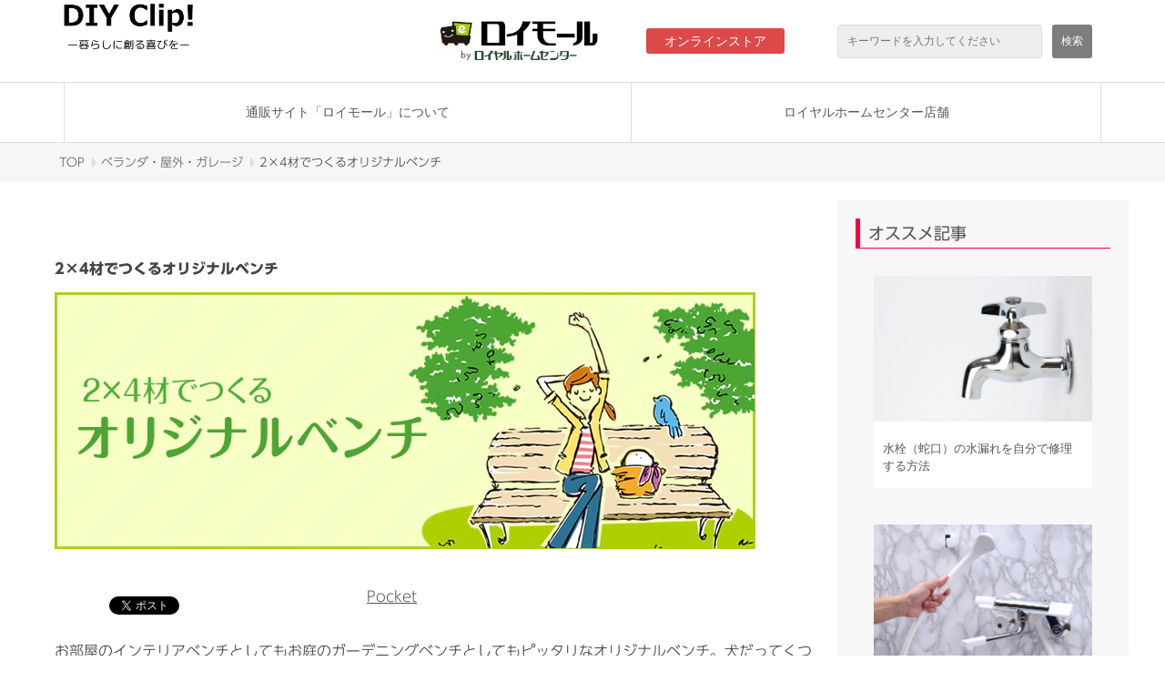

--- FILE ---
content_type: text/html; charset=utf-8
request_url: https://diyclip.roymall.jp/verandah-garage/881033
body_size: 17258
content:
<!DOCTYPE html><html lang="ja"><head><meta charSet="utf-8"/><meta name="viewport" content="width=device-width"/><meta property="og:locale" content="ja_JP"/><meta property="og:type" content="article"/><meta property="og:title" content=""/><meta property="og:description" content=""/><meta property="og:site_name" content="DIY Clip!"/><meta property="twitter:card" content="summary_large_image"/><meta property="twitter:title" content=""/><meta property="twitter:description" content=""/><meta property="og:image" content="https://ferret-one.akamaized.net/images/5b34b4077f0ebd0ab2028ff8/large.jpeg?utime=1530180615"/><meta property="twitter:image" content="https://ferret-one.akamaized.net/images/5b34b4077f0ebd0ab2028ff8/large.jpeg?utime=1530180615"/><title>2×4材でつくるオリジナルベンチ | DIY Clip!　ー暮らしに創る喜びをー</title><meta name="description" content="お部屋のインテリアベンチとしてもお庭のガーデニングベンチとしてもピッタリなオリジナルベンチ。犬だってくつろいじゃいます。お好きなサイズに、おしゃれなベンチを作ってみませんか。"/><link rel="canonical" href="https://diyclip.roymall.jp/verandah-garage/881033"/><meta property="og:url" content="https://diyclip.roymall.jp/verandah-garage/881033"/><link rel="shortcut icon" type="image/x-icon" href="https://ferret-one.akamaized.net/images/5b35a607979afc4a310004b0/original.jpeg?utime=1530242567"/><link href="//diyclip.roymall.jp/feed.atom" rel="alternate" title="ATOM" type="application/atom+xml"/><link href="https://ferret-one.akamaized.net/cms/website/build_20251223154906/css/theme/cms/navi/style.css" rel="stylesheet"/><link href="https://ferret-one.akamaized.net/cms/website/build_20251223154906/css/theme/cms/sub_themes/theme_6.css" rel="stylesheet"/><link href="https://ferret-one.akamaized.net/cms/website/build_20251223154906/css/font-awesome.min.css" rel="stylesheet"/><style class="colors-class-list">.color-f6f6f9 { color: #f6f6f9 }
.color-f8f7fd { color: #f8f7fd }
.color-ffffff { color: #ffffff }
.color-0000ff { color: #0000ff }</style><link href="https://ferret-one.akamaized.net/cms/website/build_20251223154906/css/global.css" rel="stylesheet"/><link href="/__/custom_css/sites/c18042519343?utime=1769114396655" rel="stylesheet"/><link href="/__/custom_css/pages/5b34b3a25b3a432049011404?utime=1769114396655" rel="stylesheet"/><meta name="next-head-count" content="25"/><script data-nscript="beforeInteractive">(function(w,d,s,l,i){w[l]=w[l]||[];w[l].push({'gtm.start':
    new Date().getTime(),event:'gtm.js'});var f=d.getElementsByTagName(s)[0],
    j=d.createElement(s),dl=l!='dataLayer'?'&l='+l:'';j.async=true;j.src=
    '//www.googletagmanager.com/gtm.js?id='+i+dl;f.parentNode.insertBefore(j,f);
    })(window,document,'script','dataLayer','GTM-MZZ97NC');</script><link rel="preload" href="https://ferret-one.akamaized.net/cms/website/build_20251223154906/_next/static/css/3a2542541ae0a365.css" as="style"/><link rel="stylesheet" href="https://ferret-one.akamaized.net/cms/website/build_20251223154906/_next/static/css/3a2542541ae0a365.css" data-n-p=""/><link rel="preload" href="https://ferret-one.akamaized.net/cms/website/build_20251223154906/_next/static/css/86b167a98608df1a.css" as="style"/><link rel="stylesheet" href="https://ferret-one.akamaized.net/cms/website/build_20251223154906/_next/static/css/86b167a98608df1a.css" data-n-p=""/><noscript data-n-css=""></noscript><script defer="" nomodule="" src="https://ferret-one.akamaized.net/cms/website/build_20251223154906/_next/static/chunks/polyfills-c67a75d1b6f99dc8.js"></script><script src="https://ferret-one.akamaized.net/cms/website/build_20251223154906/javascripts/jquery-1.12.4.js" defer="" data-nscript="beforeInteractive"></script><script src="https://ferret-one.akamaized.net/cms/website/build_20251223154906/_next/static/chunks/webpack-a738e8c1c930f04e.js" defer=""></script><script src="https://ferret-one.akamaized.net/cms/website/build_20251223154906/_next/static/chunks/framework-79bce4a3a540b080.js" defer=""></script><script src="https://ferret-one.akamaized.net/cms/website/build_20251223154906/_next/static/chunks/main-f7336f9dc76502ff.js" defer=""></script><script src="https://ferret-one.akamaized.net/cms/website/build_20251223154906/_next/static/chunks/pages/_app-1c1efe28789e670d.js" defer=""></script><script src="https://ferret-one.akamaized.net/cms/website/build_20251223154906/_next/static/chunks/fec483df-e0f7afedb46a82ad.js" defer=""></script><script src="https://ferret-one.akamaized.net/cms/website/build_20251223154906/_next/static/chunks/1064-924f96e470c13a47.js" defer=""></script><script src="https://ferret-one.akamaized.net/cms/website/build_20251223154906/_next/static/chunks/1601-384935cec67d4297.js" defer=""></script><script src="https://ferret-one.akamaized.net/cms/website/build_20251223154906/_next/static/chunks/9257-a8076b1d1a5615f0.js" defer=""></script><script src="https://ferret-one.akamaized.net/cms/website/build_20251223154906/_next/static/chunks/131-01563986ccbef7bf.js" defer=""></script><script src="https://ferret-one.akamaized.net/cms/website/build_20251223154906/_next/static/chunks/6851-c311f6e494cfc678.js" defer=""></script><script src="https://ferret-one.akamaized.net/cms/website/build_20251223154906/_next/static/chunks/6915-fdceaa29a1ffee57.js" defer=""></script><script src="https://ferret-one.akamaized.net/cms/website/build_20251223154906/_next/static/chunks/7224-5cc81e69d876ceba.js" defer=""></script><script src="https://ferret-one.akamaized.net/cms/website/build_20251223154906/_next/static/chunks/7938-9b2941f070878cc5.js" defer=""></script><script src="https://ferret-one.akamaized.net/cms/website/build_20251223154906/_next/static/chunks/pages/website/%5BsiteName%5D/pages/%5BpageId%5D-03a6478296874f3a.js" defer=""></script><script src="https://ferret-one.akamaized.net/cms/website/build_20251223154906/_next/static/kz13Hgu_ifot1hNRU-nbp/_buildManifest.js" defer=""></script><script src="https://ferret-one.akamaized.net/cms/website/build_20251223154906/_next/static/kz13Hgu_ifot1hNRU-nbp/_ssgManifest.js" defer=""></script></head><body id="page-custom-css-id"><div id="__next" data-reactroot=""><noscript><iframe title="gtm" src="https://www.googletagmanager.com/ns.html?id=GTM-MZZ97NC" height="0" width="0" style="display:none;visibility:hidden"></iframe></noscript><div id="page-show" page_title="2×4材でつくるオリジナルベンチ" form_page="false"></div><div id="page-analyse" data-id="5b34b3a25b3a432049011404" style="display:none"></div><div class="navi-002-01 nav_cont_box"><header class="clearfix" role="banner" id="navigations"><div class="inner"><div class="navigation-cont clearfix"><div class="logo"><div><a href="/"><img src="https://ferret-one.akamaized.net/images/5b31afb29229381cd7000e7b/original.gif?utime=1529982898" alt="DIY Clip!" width="1000" height="353"/></a></div></div><div class="cont"><div class="row row-1"><div class="col col-1 nav_cont_box_inner_1"><div class="component component-1 image resizeable-comp align-left" style="text-align:left"><a href="https://www3.roymall.jp/shop/?utm_source=DIYClip!&amp;utm_medium=ownedmedia&amp;utm_campaign=TOP%E3%83%9A%E3%83%BC%E3%82%B8" target="_self"><img loading="lazy" id="" src="https://ferret-one.akamaized.net/images/67c2622cfcaca7321c4f61e8/original.png?utime=1740792364" alt="" class="" style="width:180px;border-radius:0;max-width:100%" height="50" width="180" role="presentation"/></a></div><div class="component component-2 shop_button button"><div class="button-cont left"><a href="https://www3.roymall.jp/shop/?utm_source=DIYClip!&amp;utm_medium=ownedmedia&amp;utm_campaign=TOP%E3%83%9A%E3%83%BC%E3%82%B8" rel="noopener" target="_blank" class="left size-s red">オンラインストア</a></div></div></div><div class="col col-2 nav_cont_box_inner_2"><div class="component component-1 search"><div class="search-cont"><form id="search_keyword" method="get" action="/__/search" accept-charset="UTF-8"><input type="search" name="q" id="q" placeholder="キーワードを入力してください" itemProp="query-input" required=""/><input type="hidden" name="page_id" value="5b34b3a25b3a432049011404"/><input type="hidden" name="place_holder" value="キーワードを入力してください"/><input type="hidden" name="display_items" value="show,title"/><input type="submit" value="検索"/></form></div></div></div></div></div></div><nav class="main-menu navigation-hide-border navigation-font-family pc" style="font-family:;height:;min-height:;padding:;margin:;border:;overflow:;justify-content:"><ul class="clearfix"><li class="level-01"><a href="/__/categories/beginner.">通販サイト「ロイモール」について</a></li><li class="level-01"><a href="/tenpo">ロイヤルホームセンター店舗</a></li></ul></nav></div></header></div><div class="clearfix theme-fo-base v2-0 no-header" id="theme_6"><div class="breadcrumbs"><ul class="clearfix"><li><a href="/168595">TOP</a></li><li><a href="/verandah-garage">ベランダ・屋外・ガレージ</a></li><li><span>2×4材でつくるオリジナルベンチ</span></li></ul></div><div class="wrapper clearfix side-right page-5b34b3a25b3a432049011404"><div class="contents"><section class="content-element content-1 company-info"><div class="inner"><div class="row row-1"><div class="col col-1"><div id="5b34b3a25b3a432049011404-688e5dd78afc0a8ca8fc61ac" class="component component-1 rich-heading heading"><h1><span class="font-size-16px">2×4材でつくるオリジナルベンチ</span></h1></div><div class="component component-2 top_space image resizeable-comp align-left" style="text-align:left"><img loading="lazy" id="" src="https://ferret-one.akamaized.net/images/5b34b4077f0ebd0ab2028ff8/original.jpeg?utime=1530180615" alt="" class="" style="width:770px;border-radius:0;max-width:100%" height="282" width="770" role="presentation"/></div></div></div><div class="row row-2"><div class="col col-1"><div class="component component-1 social-button"><ul style="text-align:left"><li style="display:inline-block;vertical-align:top;line-height:0;padding:10px 20px"><div class="fb-share-button" data-href="" data-layout="button"></div></li><li style="display:inline-block;vertical-align:top;line-height:0;padding:10px 20px" class="styles_twitter-button__9jALA"><a class="twitter-share-button" href="https://twitter.com/share" data-lang="ja" data-count="horizontal" data-url="">ツイート</a></li><li style="display:inline-block;vertical-align:top;line-height:0;padding:10px 20px"><a href="//b.hatena.ne.jp/entry/" class="hatena-bookmark-button" data-hatena-bookmark-lang="ja" data-hatena-bookmark-layout="standard-balloon" title="このエントリーをはてなブックマークに追加"><img src="//b.st-hatena.com/images/entry-button/button-only@2x.png" alt="このエントリーをはてなブックマークに追加" width="20" height="20" style="border:none"/></a></li><li style="display:inline-block;vertical-align:top;line-height:0;padding:10px 20px;margin-right:-50px"><a class="pocket-btn" data-save-url="" data-pocket-count="horizontal" data-pocket-label="pocket" data-lang="ja">Pocket</a></li></ul></div><div class="component component-2 text text-align-left" style="overflow-wrap:break-word">お部屋のインテリアベンチとしてもお庭のガーデニングベンチとしてもピッタリなオリジナルベンチ。犬だってくつろいじゃいます。</div><div id="5b34b3a25b3a432049011404-2400a2982cb1a7c742724453" class="component component-3 rich-heading heading" style="background-color:#3E6DB3;padding:0px 0px 0px 0px"><h3><span class="color-ffffff">必要な材料・道具・備品のリスト</span></h3></div><div class="component component-4 richtext"><p>2×6材 38×140mm 2.4ｍ 1本 &nbsp;&nbsp;★2×4材 38×89mm 2.4ｍ 5本<br>
★内装ビス 長さ60mm 約70本<br>
<br>
＜木材のカットに＞★丸のこorジグソー<br>
＜ビスの固定に＞★充電ドライバー<br>
＜表面の仕上げに＞★カンナ、サンドペーパー<br>
＜各部の取り付け・サイズカットに＞★さしがね、コンベックス</p>
</div></div></div><div class="row row-3"><div class="col col-1"><div id="5b34b3a25b3a432049011404-2bc8f722673cee89c18a37c4" class="component component-1 rich-heading heading"><h2>組み立てパーツ</h2></div><div class="component component-2 text text-align-left" style="overflow-wrap:break-word"><span class="color-0000ff color">■木取図</span></div><div class="component component-3 text text-align-left" style="overflow-wrap:break-word">カットした木材に長さを記入しておけば、後で必要な木材を探すときに便利です。<br />※木取図は使用する木材の長さにより変わります。</div></div></div><div class="row row-4"><div class="col col-1" style="width:50%"><div class="component component-1 image resizeable-comp align-center" style="text-align:center"><img loading="lazy" id="" src="https://ferret-one.akamaized.net/images/5b34b5865b3a4318d101ac99/original.gif?utime=1530180998" alt="" class="" style="width:144px;border-radius:0;max-width:100%" width="144" role="presentation"/></div><div class="component component-2 image resizeable-comp align-center" style="text-align:center"><img loading="lazy" id="" src="https://ferret-one.akamaized.net/images/5b34b5a8979afc176b017899/original.gif?utime=1530181032" alt="" class="" style="width:300px;border-radius:0;max-width:100%" width="300" role="presentation"/></div></div><div class="col col-2" style="width:50%"><div class="component component-1 image resizeable-comp align-left" style="text-align:left"><img loading="lazy" id="" src="https://ferret-one.akamaized.net/images/5b34b5e65b3a432005011255/original.gif?utime=1530181094" alt="" class="" style="width:400px;border-radius:0;max-width:100%" width="400" role="presentation"/></div></div></div><div class="row row-5"><div class="col col-1" style="width:100%"><div id="5b34b3a25b3a432049011404-9c5add4585daa919d8a17e56" class="component component-1 rich-heading heading"><h2>組立方法</h2></div></div></div><div class="row row-6"><div class="col col-1" style="width:65.44303797468353%"><div class="component component-1 text text-align-left" style="overflow-wrap:break-word">1.(C）と（E）に（B）をビス止めします。<br />左右2組作りますが、その際左右の向きが逆になるようにします。(図1、図2)<br />※内装ビスでなくステンスクリュー釘でも製作可能ですが、<br />1度打ち込むと抜けませんので注意しながら組み立ててください。</div></div><div class="col col-2" style="width:34.55696202531646%"><div class="component component-1 image resizeable-comp align-center" style="text-align:center"><img loading="lazy" id="" src="https://ferret-one.akamaized.net/images/5b34b6577f0ebd196d01349c/original.gif?utime=1530181207" alt="" class="" style="width:144px;border-radius:0;max-width:100%" width="144" role="presentation"/></div></div></div><div class="row row-7"><div class="col col-1" style="width:65.44303797468353%"><div class="component component-1 text text-align-left" style="overflow-wrap:break-word">2.	（D）で2組をつないでから上の（F）をそれぞれ止めます。 (先に上の（F）をつけると（D）の取付が難しいため)</div></div><div class="col col-2" style="width:34.55696202531646%"><div class="component component-1 image resizeable-comp align-center" style="text-align:center"><img loading="lazy" id="" src="https://ferret-one.akamaized.net/images/5b34b6835b3a432049013017/original.gif?utime=1530181251" alt="" class="" style="width:144px;border-radius:0;max-width:100%" width="144" role="presentation"/></div></div></div><div class="row row-8"><div class="col col-1" style="width:65.44303797468353%"><div class="component component-1 text text-align-left" style="overflow-wrap:break-word">3.	順次（A）の板を取り付けていきます。背板は上から20mmのすき間を開けてとりつけます。<br />底板は奥から10mmのすき間を開けて取り付けます。</div></div><div class="col col-2" style="width:34.55696202531646%"><div class="component component-1 image resizeable-comp align-center" style="text-align:center"><img loading="lazy" id="" src="https://ferret-one.akamaized.net/images/5b34b6a3979afc0a8202b5f5/original.gif?utime=1530181283" alt="" class="" style="width:144px;border-radius:0;max-width:100%" width="144" role="presentation"/></div></div></div><div class="row row-9"><div class="col col-1" style="width:100%"><div class="component component-1 text text-align-left" style="overflow-wrap:break-word">4.	サンドペーパーで全体を磨き表面を滑らかに仕上げます。<br /><br />5.	木部用のニス・オイルステン等を塗るとよりきれいに仕上がりますが、屋外で使用するときは防虫防腐塗料をお勧めします。 (注)完成後は強度、安全面を十分確認した上で使用してください。</div></div></div><div class="row row-10"><div class="col col-1" style="width:100%"><div class="component component-1 image resizeable-comp align-center" style="text-align:center"><img loading="lazy" id="" src="https://ferret-one.akamaized.net/images/5b34b6d97f0ebd0ab202a94a/original.gif?utime=1530181337" alt="" class="" style="width:350px;border-radius:0;max-width:100%" width="350" role="presentation"/></div></div></div></div></section><section class="content-element content-2"><div class="inner"><div class="row row-1"><div class="col col-1"><div class="component component-1 social-button"><ul style="text-align:left"><li style="display:inline-block;vertical-align:top;line-height:0;padding:10px 20px"><div class="fb-share-button" data-href="" data-layout="button"></div></li><li style="display:inline-block;vertical-align:top;line-height:0;padding:10px 20px" class="styles_twitter-button__9jALA"><a class="twitter-share-button" href="https://twitter.com/share" data-lang="ja" data-count="horizontal" data-url="">ツイート</a></li><li style="display:inline-block;vertical-align:top;line-height:0;padding:10px 20px"><a href="//b.hatena.ne.jp/entry/" class="hatena-bookmark-button" data-hatena-bookmark-lang="ja" data-hatena-bookmark-layout="standard-balloon" title="このエントリーをはてなブックマークに追加"><img src="//b.st-hatena.com/images/entry-button/button-only@2x.png" alt="このエントリーをはてなブックマークに追加" width="20" height="20" style="border:none"/></a></li><li style="display:inline-block;vertical-align:top;line-height:0;padding:10px 20px;margin-right:-50px"><a class="pocket-btn" data-save-url="" data-pocket-count="horizontal" data-pocket-label="pocket" data-lang="ja">Pocket</a></li></ul></div></div></div></div></section></div><div class="side right"><div class="inner"><div id="5b34b3a25b3a432049011404-9eb5d22f10ad91be487e24c2" class="component component-1 rich-heading heading"><h3><span class="font-family-udshingor">オススメ記事</span></h3></div><div class="component component-2 entry-list entry-image-card-1-col"><div class="article-list"><div class="article-per-page"></div></div></div><div id="5b34b3a25b3a432049011404-a02f35785c001de19bc85d44" class="component component-3 rich-heading heading"><h3><span class="font-family-udshingor">カテゴリー一覧</span></h3></div><div class="component component-4 list vertical none"><ul style="overflow-wrap:break-word"><li><a href="/bathroom" target="_self">浴室・トイレ・水周り</a></li><li><a href="/wall-floor" target="_self">壁・床</a></li><li><a href="/kidsroom" target="_self">子供部屋・寝室</a></li><li><a href="/livingroom" target="_self">リビング</a></li><li><a href="/kitchen" target="_self">キッチン</a></li><li><a href="/gardening" target="_self">庭・ガーデニング</a></li><li><a href="/entrance" target="_self">玄関</a></li><li><a href="/verandah-garage" target="_self">ベランダ・屋外・ガレージ</a></li><li><a href="/window-door" target="_self">窓・ドア・網戸・障子</a></li><li><a href="/pet" target="_self">ペット</a></li><li><a href="/shelf-desk" target="_self">収納・棚・机</a></li><li><a href="/outdoor" target="_self">アウトドア</a></li><li><a href="/interior" target="_self">インテリア・模様替え</a></li><li><a href="/prevention" target="_self">防災・防犯</a></li><li><a href="/cleaning-tips" target="_self">掃除・手入れ・生活の知恵</a></li><li><a href="/tool" target="_self">豆知識・道具辞典</a></li></ul></div><div id="5b34b3a25b3a432049011404-0c1f715a4e70406dda31d7ca" class="component component-5 rich-heading heading"><h3><span class="font-family-udshingor">タグ</span></h3></div><div class="component component-6 tag_cloud"></div></div></div></div><div class="foot"><div class="foot-cont"><div class="row row-1 text-center" style="padding:0px 0px 0px 0px"><div class="col col-1" style="width:100%"><div class="component component-1 list horizontal none"><ul style="overflow-wrap:break-word"><li><a href="https://www.royal-hc.co.jp/corporate/business/outline.html" rel="noopener" target="_blank">運営会社</a></li><li><a href="http://www.royal-hc.co.jp/corporate/info/privacy/" rel="noopener" target="_blank">プライバシーポリシー</a></li></ul></div></div></div><div class="row row-2 text-center" style="padding:0px 0px 0px 0px"><div class="col col-1" style="width:100%"><div id="5b34b3a25b3a432049011404-fd26ea6689c941b9a5c4796a" class="component component-1 rich-heading heading rich-heading-align-left"><h3><span class="color-f6f6f9 font-size-default  font-family-udshingom typesquare_tags typesquare_tags">運営サイト　ロイモールの便利なサービス</span></h3></div></div></div><div class="row row-3" style="border:#FFFFFF 2px"><div class="col col-1" style="width:50%"><div id="5b34b3a25b3a432049011404-2727f970afff2e47ce7336cc" class="component component-1 rich-heading heading"><h3><span class="color-f8f7fd font-family-udshingo typesquare_tags typesquare_tags typesquare_tags">豊富なカラーバリエーション。その数なんと1320色！<br />安心な室内用・外部用塗料をラインナップ。</span></h3></div><div class="component component-2 image resizeable-comp align-center" style="text-align:center"><a href="https://www3.roymall.jp/shop/e/etoryou/?utm_source=DIYClip!" rel="noopener" target="_blank"><img loading="lazy" id="" src="https://ferret-one.akamaized.net/images/62c5411d6fec95103fbe76ab/original.jpeg?utime=1657094429" alt="ロイモール　塗料調色" class="" style="width:auto;border-radius:0;max-width:100%" height="105" width="320" role="presentation"/></a></div></div><div class="col col-2" style="width:50%"><div id="5b34b3a25b3a432049011404-76f0c6a2247e87d7d697a029" class="component component-1 rich-heading heading"><h3><span class="color-ffffff font-family-udshingo typesquare_tags typesquare_tags">買っても持って帰るのが大変な園芸用土。<br />ロイモールは直送でお届けできます</span><span class="color-ffffff font-family-udshingo typesquare_tags">。</span></h3></div><div class="component component-2 image resizeable-comp align-center" style="text-align:center"><a href="https://www3.roymall.jp/shop/e/ekanuma0/?utm_source=DIYClip!" rel="noopener" target="_blank"><img loading="lazy" id="" src="https://ferret-one.akamaized.net/images/62c54142c6d4f0115b24bf19/original.jpeg?utime=1657094466" alt="ロイモール　園芸用土直送" class="" style="width:auto;border-radius:0;max-width:100%" height="105" width="320" role="presentation"/></a></div></div></div></div><div class="foot-copyright"><p>Copyright © ROYAL HOMECENTER Co.,Ltd. All Rights Reserved.</p></div></div></div></div><script id="__NEXT_DATA__" type="application/json">{"props":{"pageProps":{"page":{"_id":"5b34b3a25b3a432049011404","name":"2×4材でつくるオリジナルベンチ","base_design_id":"63f3150fbc78e60032f18b1b","sidebar_position":"side-right","path":"/verandah-garage/881033","meta":{"_id":"5b34b3a35b3a43204901148d","title":"2×4材でつくるオリジナルベンチ | DIY Clip!　ー暮らしに創る喜びをー","description":"お部屋のインテリアベンチとしてもお庭のガーデニングベンチとしてもピッタリなオリジナルベンチ。犬だってくつろいじゃいます。お好きなサイズに、おしゃれなベンチを作ってみませんか。"},"ogp":{"_id":"5b34b3a35b3a43204901148e","title":null,"description":null,"image_id":"5b34b4077f0ebd0ab2028ff7"},"no_index":false},"layoutElements":{"navi":{"_id":"600fee745a4bb9046b51617b","_type":"NaviElement","brand_title_font_weight_bold":true,"brand_title_color":"000000","use_brand_logo":true,"show_navi":true,"font_type":"","sass_str":".navi, .navi-001-01, .navi-002-01 {\n  /* sample */\n}\n","bg_color":null,"bg_image_id":null,"bg_position":null,"border_color":null,"border_width":null,"brand_title":null,"business_time":null,"created_at":"2017-02-28T09:58:05.503Z","fix_navi":false,"hide_border":false,"klass":"nav_cont_box","logo_id":"5b31afb29229381cd7000e7a","logo_link":null,"margin_bottom":null,"margin_left":null,"margin_right":null,"margin_top":null,"no_bg_image":false,"old_style":false,"phone_number":null,"updated_at":"2025-03-01T01:36:53.626Z","brand_title_font_size":"medium","rows_count":"2","menu_items_count":"6","bg_repeat":null,"border_style":null,"rows":[{"_id":"58b549ad014c8e3ea10003fc","_type":"Row","sass_str":".row {\n  /* sample */\n}\n","background_src":null,"bg_color":null,"bg_image_id":null,"bg_position":null,"bg_repeat":null,"block_group":null,"border_color":null,"border_style":null,"border_width":null,"created_at":"2017-02-28T09:58:05.503Z","invisible":false,"klass":null,"margin_bottom":null,"margin_left":null,"margin_right":null,"margin_top":null,"mobile_reverse_order":false,"no_bg_image":false,"updated_at":"2025-02-28T07:19:20.992Z","isShadowed":false,"lp_cta":false,"columns":[{"_id":"58b549ad014c8e3ea10003fd","sass_str":".col {\n  /* sample */\n}\n","_type":"Column","background_src":null,"bg_color":null,"bg_image_id":null,"bg_position":null,"bg_repeat":null,"border_color":null,"border_style":null,"border_width":null,"created_at":"2017-02-28T09:58:05.503Z","klass":"nav_cont_box_inner_1","margin_bottom":null,"margin_left":null,"margin_right":null,"margin_top":null,"no_bg_image":false,"updated_at":"2025-02-28T07:19:20.992Z","width_percent":null,"isShadowed":false,"lp_cta":false,"components":[{"_id":"15c0c714f0e32b1bd3b03172","fullsize":false,"sass_str":".component.image {\n  /* sample */\n}\n","_type":"ImageComponent","actiontype":"click","align":"left","alt":"","amana_attachment_id":null,"anchor_link":null,"attachment_id":"67c2622cfcaca7321c4f61e8","background_src":null,"bg_attachment_id":null,"bg_color":"","bg_image_id":null,"bg_position":"","bg_repeat":null,"border_color":"","border_radius":"0","border_style":null,"border_width":null,"component_control":null,"content":null,"created_at":"2019-02-23T07:49:35.413Z","default_image":null,"event":"","height":"auto","image_type":"image/png","img_version":"normal","invisible":false,"klass":"","label":"","link_to_separate_window":false,"lp_cta":false,"margin_bottom":null,"margin_left":null,"margin_right":null,"margin_top":null,"no_bg_image":false,"pixta_attachment_id":null,"resized_image_content_type":null,"resized_image_file_name":null,"resized_image_file_size":null,"resized_image_fingerprint":null,"resized_image_id":null,"resized_image_updated_at":null,"updated_at":"2019-02-23T07:49:35.413Z","width":180,"link":{"_id":"638457b82b34060e5b1f0b00","open_target":"_self","article_id":null,"blog_id":null,"download_link":null,"heading_component_id":"","heading_element_id":"","no_follow":false,"page_id":null,"title":"","url":"https://www3.roymall.jp/shop/?utm_source=DIYClip!\u0026utm_medium=ownedmedia\u0026utm_campaign=TOP%E3%83%9A%E3%83%BC%E3%82%B8"}},{"_id":"62ae953843a618e1fc1f53ac","sass_str":".component.button {\n  /* sample */\n}\n","_type":"ButtonComponent","actiontype":"click","align":"left","background_src":null,"bg_color":"","bg_image_id":null,"bg_position":"","bg_repeat":null,"border_color":"","border_style":null,"border_width":null,"button_color":"red","button_color_customize":"","button_link":null,"button_position":"left","button_size":"small","button_text":"オンラインストア","color":null,"component_control":null,"content":null,"created_at":"2018-06-28T03:22:01.597Z","event":"","font_size":null,"font_weight":null,"invisible":false,"klass":"shop_button","label":"","lp_cta":false,"margin_bottom":null,"margin_left":null,"margin_right":null,"margin_top":null,"no_bg_image":false,"updated_at":"2018-06-28T03:22:01.597Z","border_radius":null,"bg_fill_type":"","bg_fill_color":"","bg_fill_gradient_color":"","link":{"_id":"638457b82b34060e5b1f0b01","open_target":"_blank","article_id":null,"blog_id":null,"download_link":"","heading_component_id":"","heading_element_id":"","no_follow":false,"page_id":null,"title":"","url":"https://www3.roymall.jp/shop/?utm_source=DIYClip!\u0026utm_medium=ownedmedia\u0026utm_campaign=TOP%E3%83%9A%E3%83%BC%E3%82%B8"}}]},{"_id":"58b549ad014c8e3ea10003fe","sass_str":".col {\n  /* sample */\n}\n","_type":"Column","background_src":null,"bg_color":null,"bg_image_id":null,"bg_position":null,"bg_repeat":null,"border_color":null,"border_style":null,"border_width":null,"created_at":"2017-02-28T09:58:05.503Z","klass":"nav_cont_box_inner_2","margin_bottom":null,"margin_left":null,"margin_right":null,"margin_top":null,"no_bg_image":false,"updated_at":"2025-02-28T07:19:20.992Z","width_percent":null,"isShadowed":false,"lp_cta":false,"components":[{"_id":"49b195ebb1662b3e75f01b33","place_holder":"キーワードを入力してください","sass_str":".component.search {\n  /* sample */\n}\n","display_items":["show","title"],"_type":"SearchComponent","align":"left","background_src":null,"bg_color":null,"bg_image_id":null,"bg_position":null,"bg_repeat":null,"border_color":null,"border_style":null,"border_width":null,"component_control":null,"content":"検索パーツ","created_at":"2018-06-13T01:36:16.126Z","klass":null,"margin_bottom":null,"margin_left":null,"margin_right":null,"margin_top":null,"no_bg_image":false,"updated_at":"2018-06-13T01:36:16.126Z"}]}]}]},"rightSidebar":{"_id":"5ed8bca380618c1693a486b9","_type":"SidebarElement","sass_str":".side {\n  /* sample */\n}\n","bg_color":null,"bg_image_id":null,"bg_position":null,"border_color":null,"border_width":null,"created_at":"2017-03-01T02:35:49.034Z","klass":null,"margin_bottom":null,"margin_left":null,"margin_right":null,"margin_top":null,"no_bg_image":false,"updated_at":"2020-06-04T09:18:52.262Z","bg_repeat":null,"border_style":null,"position":"right","components":[{"_id":"9eb5d22f10ad91be487e24c2","price_plan":"プラン","sass_str":".component.rich-heading {\n  /* sample */\n}\n","_type":"RichHeadingComponent","align":"left","background_src":null,"bg_color":"","bg_image_id":null,"bg_position":"","bg_repeat":null,"border_color":"","border_style":null,"border_width":null,"class_color":"","class_name":null,"component_control":null,"content":"\u003cspan class=\"font-family-udshingor\"\u003eオススメ記事\u003c/span\u003e","created_at":"2018-06-18T07:59:13.566Z","element_id":null,"invisible":false,"klass":"","margin_bottom":null,"margin_left":null,"margin_right":null,"margin_top":null,"no_bg_image":false,"price_plan_color":null,"rich_heading_type":"h3","text_position":null,"updated_at":"2018-06-18T07:59:13.566Z"},{"_id":"1e0d02c760a7548828a5b69c","sass_str":".entry-list {\n  /* sample */\n}\n","tag_id":"5b27723e014c8e5db9006b20","category_id":"","display_items":["title","thumbnail_image"],"use_pagination":false,"per_page_changeable":false,"_type":"ArticleListComponent","align":"left","background_src":null,"bg_color":"","bg_image_id":null,"bg_position":"","bg_repeat":null,"border_color":"","border_style":null,"border_width":null,"col_number_class":"entry-image-card-1-col","component_control":null,"content":null,"created_at":"2018-06-18T07:59:13.566Z","is_without_article_notify":false,"klass":"","list_size":"small","margin_bottom":null,"margin_left":null,"margin_right":null,"margin_top":null,"no_bg_image":false,"per_page":"4","show_low_level":true,"sort_by":"public_desc","time_format":"hyphen_no_time","top_page_id":"5adfe48369ef173a0800c4de","updated_at":"2018-06-18T07:59:13.566Z"},{"_id":"a02f35785c001de19bc85d44","price_plan":"プラン","sass_str":".component.rich-heading {\n  /* sample */\n}\n","_type":"RichHeadingComponent","align":"left","background_src":null,"bg_color":"","bg_image_id":null,"bg_position":"","bg_repeat":null,"border_color":"","border_style":null,"border_width":null,"class_color":"","class_name":null,"component_control":null,"content":"\u003cspan class=\"font-family-udshingor\"\u003eカテゴリー一覧\u003c/span\u003e","created_at":"2018-06-18T07:59:13.566Z","element_id":null,"invisible":false,"klass":"","margin_bottom":null,"margin_left":null,"margin_right":null,"margin_top":null,"no_bg_image":false,"price_plan_color":null,"rich_heading_type":"h3","text_position":null,"updated_at":"2018-06-18T07:59:13.566Z"},{"_id":"c84278457b4f30a7409e89c1","sass_str":".component.list {\n  /* sample */\n}\n","show_arrangement":true,"_type":"ListComponent","align":"left","arrangement":"vertical","background_src":null,"bg_color":"","bg_image_id":null,"bg_position":"","bg_repeat":null,"border_color":"","border_style":null,"border_width":null,"color":null,"component_control":null,"content":null,"created_at":"2018-06-13T05:21:21.827Z","klass":"","list_style_type":"none","margin_bottom":null,"margin_left":null,"margin_right":null,"margin_top":null,"no_bg_image":false,"updated_at":"2018-06-08T08:38:03.564Z","links":[{"_id":"62ca809e1ba9dd60adb7404c","open_target":"_self","article_id":null,"blog_id":null,"download_link":"","heading_component_id":"","heading_element_id":null,"no_follow":false,"page_id":"5b17997a256aa622f9002177","title":"浴室・トイレ・水周り","url":"/bathroom"},{"_id":"62ca809e1ba9dd60adb7404d","open_target":"_self","article_id":null,"blog_id":null,"download_link":"","heading_component_id":"","heading_element_id":null,"no_follow":false,"page_id":"5b1799b7014c8e027c006724","title":"壁・床","url":"/wall-floor"},{"_id":"62ca809e1ba9dd60adb7404e","open_target":"_self","article_id":null,"blog_id":null,"download_link":"","heading_component_id":"","heading_element_id":null,"no_follow":false,"page_id":"5b1799cc9229381bc2007df4","title":"子供部屋・寝室","url":"/kidsroom"},{"_id":"62ca809e1ba9dd60adb7404f","open_target":"_self","article_id":null,"blog_id":null,"download_link":"","heading_component_id":"","heading_element_id":null,"no_follow":false,"page_id":"5b1799dd256aa622f9002459","title":"リビング","url":"/livingroom"},{"_id":"62ca809e1ba9dd60adb74050","open_target":"_self","article_id":null,"blog_id":null,"download_link":"","heading_component_id":"","heading_element_id":null,"no_follow":false,"page_id":"5b1799ec014c8e027c006925","title":"キッチン","url":"/kitchen"},{"_id":"62ca809e1ba9dd60adb74051","open_target":"_self","article_id":null,"blog_id":null,"download_link":"","heading_component_id":"","heading_element_id":null,"no_follow":false,"page_id":"5b1799fe014c8e038c00436b","title":"庭・ガーデニング","url":"/gardening"},{"_id":"62ca809e1ba9dd60adb74052","open_target":"_self","article_id":null,"blog_id":null,"download_link":"","heading_component_id":"","heading_element_id":null,"no_follow":false,"page_id":"5b179c79014c8e08bb0039fd","title":"玄関","url":"/entrance"},{"_id":"62ca809e1ba9dd60adb74053","open_target":"_self","article_id":null,"blog_id":null,"download_link":"","heading_component_id":"","heading_element_id":null,"no_follow":false,"page_id":"5b179c6b256aa620fd005b59","title":"ベランダ・屋外・ガレージ","url":"/verandah-garage"},{"_id":"62ca809e1ba9dd60adb74054","open_target":"_self","article_id":null,"blog_id":null,"download_link":"","heading_component_id":"","heading_element_id":null,"no_follow":false,"page_id":"5b179a199229381d48006cce","title":"窓・ドア・網戸・障子","url":"/window-door"},{"_id":"62ca809e1ba9dd60adb74055","open_target":"_self","article_id":null,"blog_id":null,"download_link":"","heading_component_id":"","heading_element_id":null,"no_follow":false,"page_id":"5b179a2a9229381e76005e58","title":"ペット","url":"/pet"},{"_id":"62ca809e1ba9dd60adb74056","open_target":"_self","article_id":null,"blog_id":null,"download_link":"","heading_component_id":"","heading_element_id":null,"no_follow":false,"page_id":"5b179a3e256aa620fd004903","title":"収納・棚・机","url":"/shelf-desk"},{"_id":"62ca809e1ba9dd60adb74057","open_target":"_self","article_id":null,"blog_id":null,"download_link":"","heading_component_id":"","heading_element_id":null,"no_follow":false,"page_id":"5b179be2256aa620fd005236","title":"アウトドア","url":"/outdoor"},{"_id":"62ca809e1ba9dd60adb74058","open_target":"_self","article_id":null,"blog_id":null,"download_link":"","heading_component_id":"","heading_element_id":null,"no_follow":false,"page_id":"5b179c13014c8e08bb003894","title":"インテリア・模様替え","url":"/interior"},{"_id":"62ca809e1ba9dd60adb74059","open_target":"_self","article_id":null,"blog_id":null,"download_link":"","heading_component_id":"","heading_element_id":null,"no_follow":false,"page_id":"5b179c23922938145e00aa2d","title":"防災・防犯","url":"/prevention"},{"_id":"62ca809e1ba9dd60adb7405a","open_target":"_self","article_id":null,"blog_id":null,"download_link":"","heading_component_id":"","heading_element_id":null,"no_follow":false,"page_id":"5b179c36014c8e0cfb0006a0","title":"掃除・手入れ・生活の知恵","url":"/cleaning-tips"},{"_id":"62ca809e1ba9dd60adb7405b","open_target":"_self","article_id":null,"blog_id":null,"download_link":"","heading_component_id":"","heading_element_id":null,"no_follow":false,"page_id":"5b179c51014c8e05b20051f8","title":"豆知識・道具辞典","url":"/tool"}]},{"_id":"0c1f715a4e70406dda31d7ca","price_plan":"プラン","sass_str":".component.rich-heading {\n  /* sample */\n}\n","_type":"RichHeadingComponent","align":"left","background_src":null,"bg_color":"","bg_image_id":null,"bg_position":"","bg_repeat":null,"border_color":"","border_style":null,"border_width":null,"class_color":"","class_name":null,"component_control":null,"content":"\u003cspan class=\"font-family-udshingor\"\u003eタグ\u003c/span\u003e","created_at":"2018-06-18T08:49:37.807Z","element_id":null,"invisible":false,"klass":"","margin_bottom":null,"margin_left":null,"margin_right":null,"margin_top":null,"no_bg_image":false,"price_plan_color":null,"rich_heading_type":"h3","text_position":null,"updated_at":"2018-06-18T08:49:37.807Z"},{"_id":"61729026c0936722e779e84b","numbertag":"all","tag_scope":"site_tags","sass_str":".component.tag_cloud {\n  /* sample */\n}\n","_type":"TagCloudComponent","align":"left","background_src":null,"bg_color":null,"bg_image_id":null,"bg_position":null,"bg_repeat":null,"border_color":null,"border_style":null,"border_width":null,"component_control":null,"content":"タグクラウドパーツ","created_at":"2018-06-18T08:49:37.807Z","klass":null,"margin_bottom":null,"margin_left":null,"margin_right":null,"margin_top":null,"no_bg_image":false,"tagcloud":null,"updated_at":"2023-08-09T22:21:08.552Z","assigned_tag_ids":["5e92cf581c323b7214161605","5b27723e014c8e5db9006b20","5c84ac435b3a4330c700d06d","5cbd63c9f875dd4dda001bdf","5c4eb778979afc61f100121b","638058b9029d07492cdcd82a","638058b9029d07492cdcd82b","638058b9029d07492cdcd82c","5c84ad887f0ebd414e006109","5b31e9af256aa64bb50053c3","5ca82ba2979afc02ad002ea2","6386c07725298a21831fbb02","63be1238f73a802f0b7bd01b","63be1238f73a802f0b7bd01c","5c4eb83b7f0ebd79770051db","63dcab6cd45d0147b359379a","63dcab6bd45d0147b3593799","5f27904da7ca5c04641e88eb","5e9bfcab52a0392fefad9d9c","5cb1a3d9f875dd3900001b8e","5c4eb7707f0ebd058700127f","5c4eb71d7f0ebd058700115f","5c84c82df875dd6ae9002344","5c4eb6f35b3a436e870020dc","5f27904da7ca5c04641e88e6","5ca1c2c97f0ebd0dea00b196","5c8f24b9979afc5c47000f4a","5c8e04e05b3a4322b8001370","5caac6f25b3a43484e00056a","5c95f2e8979afc4e6d005bbd","5e9976c18e952860ddd99349","5c8f4903f875dd61a600569f","5c4eb6ff979afc5304003cc6","5c4eb752979afc527c004e80","5c4eb78b979afc5304003d54","5caaec107f0ebd3bf3000cce","5c4eb7e25b3a436eed0021b4","5e9c06503b01c46fc4d7c7b0","5e92e0e33b01c43a275dc64b","5cc7c28e16b15d78ce000b03","5cbe8699f875dd6ba7009269","62ca83931ba9dd60adb743bc","62ca83931ba9dd60adb743bb","62ca8ec0c6d4f077fe24a93c","62ca83931ba9dd60adb743ba","62a2f89803cd994f99d49a58","62a2f89803cd994f99d49a54","62a2f89803cd994f99d49a59","5cbaa3e7bca4b67d5f00125d","5c832f36f875dd1bef000000","5cb97c015b3a436fb00088a8","5cbe8699f875dd6ba7009268","5c4eb7eef875dd78cf004bd1","5c832fb6979afc50bc0061eb","5e9968fe52a039589eae69b5","62a2f89803cd994f99d49a57","5cab0af4f875dd379f00a8ff","5c4eb7f75b3a436e870024bc","5c9eeae9f875dd605b002ce6","5e9c117f025ae3358f77f440","5e92c04ea27a8466d0f07d0b","5c4eb7bff875dd0bb900085a","62a2f89803cd994f99d49a56","5cada5dff875dd1fb2001034","5caecb95f875dd68d0001fa1","5e9c189b025ae338fb77f51f","5c832f607f0ebd5c3b0027b9","5b277259014c8e5db9006b21","5f27904da7ca5c04641e88e7","5c84c82df875dd6ae9002345","5e9a80338e95283903d911eb","5d05e7ce35565721dc000a27","5e9c06503b01c46fc4d7c7b1","5ca8611d16b15d2845000731","5e9bfcab52a0392fefad9d9d","63dcab6bd45d0147b3593797","5f27904da7ca5c04641e88ec","5ca1b533f875dd54ab004162","629af07e5a4da064762138ea","5c4eb7abf875dd02de002a8b","5cb2c3d8979afc3556003ae7","5c4eb764979afc61f1001183","5e9a80338e95283903d911ea","63dcab6bd45d0147b3593798","5c92f3c87f0ebd48e3003db7","5c92f3c87f0ebd48e3003db8","5cb19c535b3a435202001827","63ba2d209d24fe467d3d5adb","5e92cf581c323b7214161604","5cb2e93f5b3a4359040011a5","5e9c0d998e95282f3ed91adc","5e92c04ea27a8466d0f07d0c","5c4eb7b25b3a4362d6004c33","5cb985d2f875dd108c003cee","5c93169ff875dd49ca00000b","5c4eb7cf979afc61f1001438","5ca8141af875dd6fea000007","63ba2c899d24fe467d3d5598","5f27904da7ca5c04641e88e9","5e9976c18e952860ddd99346","5d16e7ebc8c2e70d2c0007f2","5cbd67a516b15d523d004bc2","5d16e73bf875dd034c0006d7","5f27904da7ca5c04641e88e8","5ca07912979afc6638001405","5c832f9f979afc50bc0061e9","63dcab03d45d014753595f6e","5e9bfcab52a0392fefad9d9e","5ef6d169daf65167df0f5f5f","5ef6d157501e445a109e9b7b","5f27904da7ca5c04641e88ea","5c95befcf875dd3d3e003fc6","5ca070495b3a436d2a0008fa","6410251fc3c9c112da20d8ed","5c4eb70f979afc5fe00013ea","5c4eb79cf875dd78cf004a1c","629af07e5a4da064762138eb","62ca7e6f1ba9dd5ee6b738b8","62ca7e6f1ba9dd5ee6b738b7","5f2790a9a7ca5c06fb1e37b4","5c95b35ef875dd07ee007972","5f2790a9a7ca5c06fb1e37b3","5c9583ed5b3a437acd00018a","5c832fd15b3a43450e0047b2","5ef6d1e33b01c4126c06f5da","5c4eb7595b3a436eed00204f","5cc7c314bca4b64e83000c11","5c4eb7d5979afc5304003d7e","5e154b36cb1eb6277b2257b3","5e9c02153b01c41facd7ad12","5c4eb8225b3a4362d6004c9f","5e9976c18e952860ddd99348","5e9976c18e952860ddd99347","62a2f89803cd994f99d49a55"],"auto_assigned_all_tags":true}]},"footer":{"_id":"600fee745a4bb9046b51617a","_type":"FooterElement","template":"# %{{trademark}}\n","sass_str":".foot {\n  /* sample */\n}\n","bg_color":null,"bg_image_id":null,"bg_position":null,"border_color":null,"border_width":null,"copyright":"Copyright © ROYAL HOMECENTER Co.,Ltd. All Rights Reserved.","created_at":"2017-02-28T09:58:05.505Z","klass":null,"margin_bottom":null,"margin_left":null,"margin_right":null,"margin_top":null,"no_bg_image":false,"trademark":null,"updated_at":"2025-07-08T05:28:46.335Z","bg_repeat":null,"border_style":null,"rows":[{"_id":"58b549ad014c8e3ea1000405","_type":"Row","sass_str":".row {\n  /* sample */\n}\n","background_src":null,"bg_color":null,"bg_image_id":null,"bg_position":null,"bg_repeat":null,"block_group":null,"border_color":null,"border_style":null,"border_width":null,"created_at":"2017-02-28T09:58:05.505Z","invisible":false,"klass":"text-center","margin_bottom":0,"margin_left":0,"margin_right":0,"margin_top":0,"mobile_reverse_order":false,"no_bg_image":false,"updated_at":"2018-07-25T02:27:34.535Z","lp_cta":false,"isShadowed":false,"columns":[{"_id":"58b549ad014c8e3ea1000406","sass_str":".col {\n  /* sample */\n}\n","_type":"Column","background_src":null,"bg_color":null,"bg_image_id":null,"bg_position":null,"bg_repeat":null,"border_color":null,"border_style":null,"border_width":null,"created_at":"2017-02-28T09:58:05.505Z","klass":null,"margin_bottom":null,"margin_left":null,"margin_right":null,"margin_top":null,"no_bg_image":false,"updated_at":"2018-07-25T02:27:34.535Z","width_percent":100,"lp_cta":false,"isShadowed":false,"components":[{"_id":"71af80bb599e8a11a3351b25","sass_str":".component.list {\n  /* sample */\n}\n","show_arrangement":true,"_type":"ListComponent","align":"left","arrangement":"horizontal","background_src":null,"bg_color":null,"bg_image_id":null,"bg_position":null,"bg_repeat":null,"border_color":null,"border_style":null,"border_width":null,"color":null,"component_control":null,"content":null,"created_at":"2017-03-23T04:07:54.329Z","klass":null,"list_style_type":"none","margin_bottom":null,"margin_left":null,"margin_right":null,"margin_top":null,"no_bg_image":false,"updated_at":"2018-07-25T02:27:34.535Z","links":[{"_id":"62c5415bc6d4f01215248f82","open_target":"_blank","article_id":null,"blog_id":null,"download_link":"","heading_component_id":"","heading_element_id":null,"no_follow":false,"page_id":null,"title":"運営会社","url":"https://www.royal-hc.co.jp/corporate/business/outline.html"},{"_id":"62c5415bc6d4f01215248f83","open_target":"_blank","article_id":null,"blog_id":null,"download_link":"","heading_component_id":"","heading_element_id":null,"no_follow":false,"page_id":null,"title":"プライバシーポリシー","url":"http://www.royal-hc.co.jp/corporate/info/privacy/"}]}]}]},{"_id":"120749b3be0fed0aba66d7e9","_type":"Row","sass_str":".row {\n  /* sample */\n}\n","background_src":null,"bg_color":null,"bg_image_id":null,"bg_position":null,"bg_repeat":null,"block_group":null,"border_color":null,"border_style":null,"border_width":null,"created_at":"2017-02-28T09:58:05.505Z","invisible":false,"klass":"text-center","margin_bottom":0,"margin_left":0,"margin_right":0,"margin_top":0,"mobile_reverse_order":false,"no_bg_image":false,"updated_at":"2018-07-25T02:27:34.535Z","lp_cta":false,"isShadowed":false,"columns":[{"_id":"49a5371d03290ae150c8601e","sass_str":".col {\n  /* sample */\n}\n","_type":"Column","background_src":null,"bg_color":null,"bg_image_id":null,"bg_position":null,"bg_repeat":null,"border_color":null,"border_style":null,"border_width":null,"created_at":"2017-02-28T09:58:05.505Z","klass":null,"margin_bottom":null,"margin_left":null,"margin_right":null,"margin_top":null,"no_bg_image":false,"updated_at":"2018-07-25T02:27:34.535Z","width_percent":100,"lp_cta":false,"isShadowed":false,"components":[{"_id":"fd26ea6689c941b9a5c4796a","price_plan":"プラン","sass_str":".component.rich-heading {\n  /* sample */\n}\n","_type":"RichHeadingComponent","align":"left","background_src":null,"bg_color":"","bg_image_id":null,"bg_position":"","bg_repeat":null,"border_color":"","border_style":null,"border_width":null,"class_color":" color-f6f6f9","class_name":null,"component_control":null,"content":"\u003cspan class=\"color-f6f6f9 font-size-default  font-family-udshingom typesquare_tags typesquare_tags\"\u003e運営サイト　ロイモールの便利なサービス\u003c/span\u003e","created_at":"2019-06-29T08:31:13.006Z","element_id":null,"invisible":false,"klass":"","margin_bottom":null,"margin_left":null,"margin_right":null,"margin_top":null,"no_bg_image":false,"price_plan_color":null,"rich_heading_type":"h3","text_position":"left","updated_at":"2019-06-29T08:31:13.006Z","mobile_component":{"_id":"c4990b35883e2954af993bea","price_plan":"プラン","sass_str":".component.rich-heading {\n  /* sample */\n}\n","_type":"RichHeadingComponent","align":"left","background_src":null,"bg_color":"","bg_image_id":null,"bg_position":"","bg_repeat":null,"border_color":"","border_style":null,"border_width":null,"class_color":" color-f6f6f9","class_name":null,"component_control":null,"content":"\u003cspan class=\"color-f6f6f9 font-size-default  font-family-udshingob\"\u003e運営サイト　ロイモールの便利なサービス\u003c/span\u003e","created_at":"2019-06-29T08:31:13.006Z","element_id":null,"invisible":false,"klass":"","margin_bottom":null,"margin_left":null,"margin_right":null,"margin_top":null,"no_bg_image":false,"price_plan_color":null,"rich_heading_type":"h3","text_position":"center","updated_at":"2019-06-29T08:31:13.006Z"}}]}],"mobile_css":{"_id":"be5ecfa118f06bb178eae562","margin_top":null,"margin_right":null,"margin_bottom":null,"margin_left":null}},{"_id":"8a2cf86aa73f0c2961de8b23","_type":"Row","sass_str":".row {\n  /* sample */\n}\n","background_src":null,"bg_color":null,"bg_image_id":null,"bg_position":null,"bg_repeat":null,"block_group":null,"border_color":"FFFFFF","border_style":null,"border_width":2,"created_at":"2019-06-29T08:31:13.007Z","invisible":false,"klass":null,"margin_bottom":null,"margin_left":null,"margin_right":null,"margin_top":null,"mobile_reverse_order":false,"no_bg_image":false,"updated_at":"2019-06-29T08:31:13.007Z","lp_cta":false,"isShadowed":false,"columns":[{"_id":"57d2bc23c976f8872423b4ed","sass_str":".col {\n  /* sample */\n}\n","_type":"Column","background_src":null,"bg_color":null,"bg_image_id":null,"bg_position":null,"bg_repeat":null,"border_color":null,"border_style":null,"border_width":null,"created_at":"2019-06-29T08:31:13.007Z","klass":null,"margin_bottom":null,"margin_left":null,"margin_right":null,"margin_top":null,"no_bg_image":false,"updated_at":"2019-06-29T08:31:13.007Z","width_percent":50,"lp_cta":false,"isShadowed":false,"components":[{"_id":"2727f970afff2e47ce7336cc","price_plan":"プラン","sass_str":".component.rich-heading {\n  /* sample */\n}\n","_type":"RichHeadingComponent","align":"left","background_src":null,"bg_color":"","bg_image_id":null,"bg_position":"","bg_repeat":null,"border_color":"","border_style":null,"border_width":null,"class_color":" color-f8f7fd","class_name":null,"component_control":null,"content":"\u003cspan class=\"color-f8f7fd font-family-udshingo typesquare_tags typesquare_tags typesquare_tags\"\u003e豊富なカラーバリエーション。その数なんと1320色！\n安心な室内用・外部用塗料をラインナップ。\u003c/span\u003e","created_at":"2019-06-29T08:31:13.007Z","element_id":null,"invisible":false,"klass":"","margin_bottom":null,"margin_left":null,"margin_right":null,"margin_top":null,"no_bg_image":false,"price_plan_color":null,"rich_heading_type":"h3","text_position":null,"updated_at":"2019-06-29T08:31:13.007Z"},{"_id":"cd5f30ccc2ca900a7f62c64c","fullsize":false,"sass_str":".component.image {\n  /* sample */\n}\n","_type":"ImageComponent","actiontype":"click","align":"center","alt":"ロイモール　塗料調色","amana_attachment_id":null,"anchor_link":null,"attachment_id":"62c5411d6fec95103fbe76ab","background_src":null,"bg_attachment_id":null,"bg_color":"","bg_image_id":null,"bg_position":"","bg_repeat":null,"border_color":"","border_radius":"0","border_style":null,"border_width":null,"component_control":null,"content":null,"created_at":"2019-06-29T08:31:13.007Z","default_image":null,"event":"","height":"auto","image_type":"image/jpeg","img_version":"large","invisible":false,"klass":"","label":"","link_to_separate_window":false,"lp_cta":false,"margin_bottom":null,"margin_left":null,"margin_right":null,"margin_top":null,"no_bg_image":false,"pixta_attachment_id":null,"resized_image_content_type":null,"resized_image_file_name":null,"resized_image_file_size":null,"resized_image_fingerprint":null,"resized_image_id":"62c5411d6fec95103fbe76ab","resized_image_updated_at":null,"updated_at":"2019-06-29T08:31:13.007Z","width":"auto","link":{"_id":"62c5415bc6d4f01215248f92","open_target":"_blank","article_id":null,"blog_id":null,"download_link":null,"heading_component_id":"","heading_element_id":"","no_follow":false,"page_id":null,"title":"","url":"https://www3.roymall.jp/shop/e/etoryou/?utm_source=DIYClip!"}}]},{"_id":"eb231e09a041a8e5c5fb4813","sass_str":".col {\n  /* sample */\n}\n","_type":"Column","background_src":null,"bg_color":null,"bg_image_id":null,"bg_position":null,"bg_repeat":null,"border_color":null,"border_style":null,"border_width":null,"created_at":"2019-06-29T08:31:13.007Z","klass":null,"margin_bottom":null,"margin_left":null,"margin_right":null,"margin_top":null,"no_bg_image":false,"updated_at":"2019-06-29T08:31:13.007Z","width_percent":50,"lp_cta":false,"isShadowed":false,"components":[{"_id":"76f0c6a2247e87d7d697a029","price_plan":"プラン","sass_str":".component.rich-heading {\n  /* sample */\n}\n","_type":"RichHeadingComponent","align":"left","background_src":null,"bg_color":"","bg_image_id":null,"bg_position":"","bg_repeat":null,"border_color":"","border_style":null,"border_width":null,"class_color":" color-ffffff","class_name":null,"component_control":null,"content":"\u003cspan class=\"color-ffffff font-family-udshingo typesquare_tags typesquare_tags\"\u003e買っても持って帰るのが大変な園芸用土。\nロイモールは直送でお届けできます\u003c/span\u003e\u003cspan class=\"color-ffffff font-family-udshingo typesquare_tags\"\u003e。\u003c/span\u003e","created_at":"2019-06-29T08:31:13.007Z","element_id":null,"invisible":false,"klass":"","margin_bottom":null,"margin_left":null,"margin_right":null,"margin_top":null,"no_bg_image":false,"price_plan_color":null,"rich_heading_type":"h3","text_position":null,"updated_at":"2019-06-29T08:31:13.007Z"},{"_id":"0d0987fcdbd4f61bbbaee9e7","fullsize":false,"sass_str":".component.image {\n  /* sample */\n}\n","_type":"ImageComponent","actiontype":"click","align":"center","alt":"ロイモール　園芸用土直送","amana_attachment_id":null,"anchor_link":null,"attachment_id":"62c54142c6d4f0115b24bf19","background_src":null,"bg_attachment_id":null,"bg_color":"","bg_image_id":null,"bg_position":"","bg_repeat":null,"border_color":"","border_radius":"0","border_style":null,"border_width":null,"component_control":null,"content":null,"created_at":"2019-06-29T08:31:13.007Z","default_image":null,"event":"","height":"auto","image_type":"image/jpeg","img_version":"large","invisible":false,"klass":"","label":"","link_to_separate_window":false,"lp_cta":false,"margin_bottom":null,"margin_left":null,"margin_right":null,"margin_top":null,"no_bg_image":false,"pixta_attachment_id":null,"resized_image_content_type":null,"resized_image_file_name":null,"resized_image_file_size":null,"resized_image_fingerprint":null,"resized_image_id":"62c54142c6d4f0115b24bf19","resized_image_updated_at":null,"updated_at":"2019-06-29T08:31:13.007Z","width":"auto","link":{"_id":"62c5415bc6d4f01215248f93","open_target":"_blank","article_id":null,"blog_id":null,"download_link":null,"heading_component_id":"","heading_element_id":"","no_follow":false,"page_id":null,"title":"","url":"https://www3.roymall.jp/shop/e/ekanuma0/?utm_source=DIYClip!"}}]}]}]},"breadcrumb":{"_id":"5b34b3a35b3a432049011476","_type":"BreadcrumbElement","sass_str":".breadcrumbs {\n  /* sample */\n}\n","show_breadcrumb":true,"bg_color":null,"bg_image_id":null,"bg_position":null,"bg_repeat":null,"border_color":null,"border_style":null,"border_width":null,"created_at":"2017-03-01T02:35:49.032Z","current_page_title":null,"klass":null,"margin_bottom":null,"margin_left":null,"margin_right":null,"margin_top":null,"updated_at":"2019-08-14T00:59:10.819Z","no_bg_image":false}},"contentElements":[{"_id":"5b34b3a35b3a432049011474","_type":"ContentElement","bg_media_type":"image","bg_video_url":"","is_bg_video_mute_sound":true,"bg_video_fit_location":50,"bg_sp_image_position":"","bg_overlay_image_pattern":"bg_overlay_pattern_none","sass_str":".contents {\n  /* sample */\n}\n","background_image_ids":[],"bg_color":null,"bg_image_id":null,"bg_position":null,"bg_repeat":null,"bg_sp_image_id":null,"bg_sp_image_repeat":null,"bg_texture_overlay_opacity":null,"bg_video_fit":"iframe-wrapper","block_component":null,"border_color":null,"border_style":null,"border_width":null,"created_at":"2017-03-01T02:35:49.033Z","is_bg_video_repeat":false,"klass":"company-info","margin_bottom":null,"margin_left":null,"margin_right":null,"margin_top":null,"multi_backgrounds":null,"overlay_color":null,"overlay_opacity":null,"theme_block":null,"updated_at":"2025-04-30T09:39:43.210Z","use_sp_image":false,"no_bg_image":false,"rows":[{"_id":"58b63384256aa62bab0002b8","_type":"Row","sass_str":".row {\n  /* sample */\n}\n","background_src":null,"bg_color":null,"bg_image_id":null,"bg_position":null,"bg_repeat":null,"block_group":null,"border_color":null,"border_style":null,"border_width":null,"created_at":"2017-03-01T02:35:49.033Z","invisible":false,"klass":null,"margin_bottom":null,"margin_left":null,"margin_right":null,"margin_top":null,"updated_at":"2025-04-30T09:39:43.207Z","no_bg_image":false,"mobile_reverse_order":false,"columns":[{"_id":"58b63384256aa62bab0002ba","sass_str":".col {\n  /* sample */\n}\n","_type":"Column","background_src":null,"bg_color":null,"bg_image_id":null,"bg_position":null,"bg_repeat":null,"border_color":null,"border_style":null,"border_width":null,"created_at":"2017-03-01T02:35:49.032Z","klass":null,"margin_bottom":null,"margin_left":null,"margin_right":null,"margin_top":null,"updated_at":"2025-04-30T09:39:43.207Z","width_percent":null,"no_bg_image":false,"components":[{"_id":"688e5dd78afc0a8ca8fc61ac","_type":"RichHeadingComponent","price_plan":"プラン","sass_str":".component.rich-heading {\n  /* sample */\n}\n","klass":"","bg_color":"","bg_position":"","margin_top":null,"margin_right":null,"margin_bottom":null,"margin_left":null,"border_color":"","bg_repeat":null,"border_style":null,"bg_image_id":null,"rich_heading_type":"h1","content":"\u003cspan class=\"font-size-16px\"\u003e2×4材でつくるオリジナルベンチ\u003c/span\u003e","class_color":"","invisible":false,"align":"left","text_position":null,"updated_at":"2019-08-14T00:59:10.809Z","created_at":"2018-10-28T14:51:51.717Z","no_bg_image":false},{"_id":"911ab446d89e3d6eebbd40de","_type":"ImageComponent","fullsize":false,"sass_str":".component.image {\n  /* sample */\n}\n","actiontype":"click","align":"left","alt":"","amana_attachment_id":null,"anchor_link":null,"attachment_id":"5b34b4077f0ebd0ab2028ff7","bg_attachment_id":null,"bg_color":"","bg_image_id":null,"bg_position":"","bg_repeat":null,"border_color":"","border_radius":"0","border_style":null,"border_width":null,"component_control":null,"content":null,"created_at":"2018-06-06T10:36:01.026Z","default_image":null,"event":"","height":"auto","image_type":"image/jpeg","img_version":"large","invisible":false,"klass":"top_space","label":"","link_to_separate_window":false,"margin_bottom":null,"margin_left":null,"margin_right":null,"margin_top":null,"resized_image_content_type":null,"resized_image_file_name":null,"resized_image_file_size":null,"resized_image_fingerprint":null,"resized_image_id":"5b34b4077f0ebd0ab2028ff8","resized_image_updated_at":null,"updated_at":"2020-04-23T02:09:25.429Z","width":770,"no_bg_image":false,"lp_cta":false,"link":{"_id":"5bd5cd07979afc6f5701087b","open_target":"_self","article_id":null,"blog_id":null,"download_link":null,"heading_component_id":"","heading_element_id":null,"no_follow":false,"page_id":null,"title":"","url":""}}],"isShadowed":false,"lp_cta":false}],"isShadowed":false,"lp_cta":false},{"_id":"36a06d3ffaa421c9cbebdd5c","_type":"Row","sass_str":".row {\n  /* sample */\n}\n","background_src":null,"bg_color":null,"bg_image_id":null,"bg_position":null,"bg_repeat":null,"block_group":null,"border_color":null,"border_style":null,"border_width":null,"created_at":"2018-06-13T01:06:22.346Z","invisible":false,"klass":null,"margin_bottom":null,"margin_left":null,"margin_right":null,"margin_top":null,"updated_at":"2025-04-30T09:39:43.207Z","no_bg_image":false,"mobile_reverse_order":false,"columns":[{"_id":"43ac74e75f19278722a0b38d","sass_str":".col {\n  /* sample */\n}\n","_type":"Column","background_src":null,"bg_color":null,"bg_image_id":null,"bg_position":null,"bg_repeat":null,"border_color":null,"border_style":null,"border_width":null,"created_at":"2018-06-13T01:06:22.346Z","klass":null,"margin_bottom":null,"margin_left":null,"margin_right":null,"margin_top":null,"updated_at":"2025-04-30T09:39:43.207Z","width_percent":null,"no_bg_image":false,"components":[{"_id":"52e3778411d1c22e13d74297","_type":"SocialButtonComponent","sass_str":".component.social-button {\n  /* sample */\n}\n","align":"left","bg_color":"","bg_image_id":null,"bg_position":"","bg_repeat":null,"border_color":"","border_style":null,"border_width":null,"component_control":null,"content":null,"created_at":"2018-06-13T01:06:22.345Z","display_pop":"horizontal","display_sort":"horizontal","invisible":false,"klass":"","margin_bottom":null,"margin_left":null,"margin_right":null,"margin_top":null,"service_types":["facebook_like","facebook_share","twitter_button","google_plus","hatena_button","pocket_button"],"target_url":"current_page","updated_at":"2019-08-14T00:59:10.810Z","no_bg_image":false},{"_id":"7aa0dde70fb5f6bcf860388c","_type":"TextComponent","color":"black","sass_str":".component.text {\n  /* sample */\n}\n","align":"left","bg_color":"","bg_image_id":null,"bg_position":"","bg_repeat":null,"border_color":"","border_style":null,"border_width":null,"class_color":"","class_name":null,"component_control":null,"content":"お部屋のインテリアベンチとしてもお庭のガーデニングベンチとしてもピッタリなオリジナルベンチ。犬だってくつろいじゃいます。","created_at":"2018-06-22T07:08:01.589Z","invisible":false,"klass":"","margin_bottom":null,"margin_left":null,"margin_right":null,"margin_top":null,"mode":"rich_text","text_position":"left","updated_at":"2019-08-14T00:59:10.810Z","no_bg_image":false},{"_id":"2400a2982cb1a7c742724453","_type":"RichHeadingComponent","price_plan":"プラン","sass_str":".component.rich-heading {\n  /* sample */\n}\n","align":"left","bg_color":"3E6DB3","bg_image_id":null,"bg_position":"","bg_repeat":null,"border_color":"","border_style":null,"border_width":null,"class_color":" color-ffffff","class_name":null,"component_control":null,"content":"\u003cspan class=\"color-ffffff\"\u003e必要な材料・道具・備品のリスト\u003c/span\u003e","created_at":"2018-06-22T07:08:01.590Z","element_id":null,"invisible":false,"klass":"","margin_bottom":null,"margin_left":null,"margin_right":null,"margin_top":0,"price_plan_color":null,"rich_heading_type":"h3","text_position":null,"updated_at":"2019-08-14T00:59:10.810Z","no_bg_image":false},{"_id":"63f8bfb7c247922f0b400b9f","_type":"RichTextComponent","color":"#000000","sass_str":".component.richtext {\n  /* sample */\n}\n","align":"left","bg_color":"","bg_image_id":null,"bg_position":"","bg_repeat":null,"border_color":"","border_style":null,"border_width":null,"component_control":null,"content":"\u003cp\u003e2×6材 38×140mm 2.4ｍ 1本 \u0026nbsp;\u0026nbsp;★2×4材 38×89mm 2.4ｍ 5本\u003cbr\u003e\n★内装ビス 長さ60mm 約70本\u003cbr\u003e\n\u003cbr\u003e\n＜木材のカットに＞★丸のこorジグソー\u003cbr\u003e\n＜ビスの固定に＞★充電ドライバー\u003cbr\u003e\n＜表面の仕上げに＞★カンナ、サンドペーパー\u003cbr\u003e\n＜各部の取り付け・サイズカットに＞★さしがね、コンベックス\u003c/p\u003e\n","created_at":"2018-06-22T07:08:01.590Z","invisible":false,"klass":"","margin_bottom":null,"margin_left":null,"margin_right":null,"margin_top":null,"rich_text_component":null,"updated_at":"2019-08-14T00:59:10.810Z","no_bg_image":false}],"isShadowed":false,"lp_cta":false}],"isShadowed":false,"lp_cta":false},{"_id":"a646541f561265d2951c5800","_type":"Row","sass_str":".row {\n  /* sample */\n}\n","background_src":null,"bg_color":null,"bg_image_id":null,"bg_position":null,"bg_repeat":null,"block_group":null,"border_color":null,"border_style":null,"border_width":null,"created_at":"2017-03-01T02:35:49.033Z","invisible":false,"klass":null,"margin_bottom":null,"margin_left":null,"margin_right":null,"margin_top":null,"updated_at":"2025-04-30T09:39:43.208Z","no_bg_image":false,"mobile_reverse_order":false,"columns":[{"_id":"5167e3ab24f3623e91cdf2a0","sass_str":".col {\n  /* sample */\n}\n","_type":"Column","background_src":null,"bg_color":null,"bg_image_id":null,"bg_position":null,"bg_repeat":null,"border_color":null,"border_style":null,"border_width":null,"created_at":"2017-03-01T02:35:49.032Z","klass":null,"margin_bottom":null,"margin_left":null,"margin_right":null,"margin_top":null,"updated_at":"2025-04-30T09:39:43.208Z","width_percent":null,"no_bg_image":false,"components":[{"_id":"2bc8f722673cee89c18a37c4","_type":"RichHeadingComponent","price_plan":"プラン","sass_str":".component.rich-heading {\n  /* sample */\n}\n","align":"left","bg_color":"","bg_image_id":null,"bg_position":"","bg_repeat":null,"border_color":"","border_style":null,"border_width":null,"class_color":"","class_name":null,"component_control":null,"content":"組み立てパーツ","created_at":"2018-06-28T10:22:50.159Z","element_id":null,"invisible":false,"klass":"","margin_bottom":null,"margin_left":null,"margin_right":null,"margin_top":null,"price_plan_color":null,"rich_heading_type":"h2","text_position":null,"updated_at":"2019-08-14T00:59:10.810Z","no_bg_image":false},{"_id":"34cd4ba62eb59bf6e181fe0b","_type":"TextComponent","color":"black","sass_str":".component.text {\n  /* sample */\n}\n","align":"left","bg_color":"","bg_image_id":null,"bg_position":"","bg_repeat":null,"border_color":"","border_style":null,"border_width":null,"class_color":" color-0000ff","class_name":null,"component_control":null,"content":"\u003cspan class=\"color-0000ff color\"\u003e■木取図\u003c/span\u003e","created_at":"2018-06-22T07:08:01.593Z","invisible":false,"klass":"","margin_bottom":null,"margin_left":null,"margin_right":null,"margin_top":null,"mode":"rich_text","text_position":"left","updated_at":"2019-08-14T00:59:10.810Z","no_bg_image":false},{"_id":"e40607ac2d2158ab78d7d5e7","_type":"TextComponent","color":"black","sass_str":".component.text {\n  /* sample */\n}\n","align":"left","bg_color":"","bg_image_id":null,"bg_position":"","bg_repeat":null,"border_color":"","border_style":null,"border_width":null,"class_color":"","class_name":null,"component_control":null,"content":"カットした木材に長さを記入しておけば、後で必要な木材を探すときに便利です。\n※木取図は使用する木材の長さにより変わります。","created_at":"2018-06-28T10:22:50.159Z","invisible":false,"klass":"","margin_bottom":null,"margin_left":null,"margin_right":null,"margin_top":null,"mode":"rich_text","text_position":"left","updated_at":"2019-08-14T00:59:10.810Z","no_bg_image":false}],"isShadowed":false,"lp_cta":false}],"isShadowed":false,"lp_cta":false},{"_id":"faddeb18ac2ac2e9616b993c","_type":"Row","sass_str":".row {\n  /* sample */\n}\n","background_src":null,"bg_color":null,"bg_image_id":null,"bg_position":null,"bg_repeat":null,"block_group":null,"border_color":null,"border_style":null,"border_width":null,"created_at":"2017-03-01T02:35:49.033Z","invisible":false,"klass":null,"margin_bottom":null,"margin_left":null,"margin_right":null,"margin_top":null,"updated_at":"2025-04-30T09:39:43.208Z","no_bg_image":false,"mobile_reverse_order":false,"columns":[{"_id":"79ce8e3ee021cff23fd2acf9","sass_str":".col {\n  /* sample */\n}\n","_type":"Column","background_src":null,"bg_color":null,"bg_image_id":null,"bg_position":null,"bg_repeat":null,"border_color":null,"border_style":null,"border_width":null,"created_at":"2017-03-01T02:35:49.032Z","klass":null,"margin_bottom":null,"margin_left":null,"margin_right":null,"margin_top":null,"updated_at":"2025-04-30T09:39:43.208Z","width_percent":50,"no_bg_image":false,"components":[{"_id":"cc42b74c78c7bdb9b796e76c","_type":"ImageComponent","fullsize":false,"sass_str":".component.image {\n  /* sample */\n}\n","actiontype":"click","align":"center","alt":"","amana_attachment_id":null,"anchor_link":null,"attachment_id":"5b34b5865b3a4318d101ac98","bg_attachment_id":null,"bg_color":"","bg_image_id":null,"bg_position":"","bg_repeat":null,"border_color":"","border_radius":"0","border_style":null,"border_width":null,"component_control":null,"content":null,"created_at":"2018-06-28T10:22:50.159Z","default_image":null,"event":"","height":null,"image_type":"image/gif","img_version":"large","invisible":false,"klass":"","label":"","link_to_separate_window":false,"margin_bottom":null,"margin_left":null,"margin_right":null,"margin_top":null,"resized_image_content_type":null,"resized_image_file_name":null,"resized_image_file_size":null,"resized_image_fingerprint":null,"resized_image_id":null,"resized_image_updated_at":null,"updated_at":"2020-04-23T02:09:25.430Z","width":144,"no_bg_image":false,"lp_cta":false,"link":{"_id":"5bd5cd07979afc6f5701087c","open_target":"_self","article_id":null,"blog_id":null,"download_link":null,"heading_component_id":"","heading_element_id":null,"no_follow":false,"page_id":null,"title":"","url":""}},{"_id":"773ff8e05770dac66e23e8cd","_type":"ImageComponent","fullsize":false,"sass_str":".component.image {\n  /* sample */\n}\n","actiontype":"click","align":"center","alt":"","amana_attachment_id":null,"anchor_link":null,"attachment_id":"5b34b5a8979afc176b017898","bg_attachment_id":null,"bg_color":"","bg_image_id":null,"bg_position":"","bg_repeat":null,"border_color":"","border_radius":"0","border_style":null,"border_width":null,"component_control":null,"content":null,"created_at":"2018-06-28T10:22:50.159Z","default_image":null,"event":"","height":null,"image_type":"image/gif","img_version":"large","invisible":false,"klass":"","label":"","link_to_separate_window":false,"margin_bottom":null,"margin_left":null,"margin_right":null,"margin_top":null,"resized_image_content_type":null,"resized_image_file_name":null,"resized_image_file_size":null,"resized_image_fingerprint":null,"resized_image_id":null,"resized_image_updated_at":null,"updated_at":"2020-04-23T02:09:25.431Z","width":300,"no_bg_image":false,"lp_cta":false,"link":{"_id":"5bd5cd07979afc6f5701087d","open_target":"_self","article_id":null,"blog_id":null,"download_link":null,"heading_component_id":"","heading_element_id":null,"no_follow":false,"page_id":null,"title":"","url":""}}],"isShadowed":false,"lp_cta":false},{"_id":"0ecfab63132932235d90e7b3","sass_str":".col {\n  /* sample */\n}\n","_type":"Column","background_src":null,"bg_color":null,"bg_image_id":null,"bg_position":null,"bg_repeat":null,"border_color":null,"border_style":null,"border_width":null,"created_at":"2018-06-28T10:22:50.160Z","klass":null,"margin_bottom":null,"margin_left":null,"margin_right":null,"margin_top":null,"updated_at":"2025-04-30T09:39:43.208Z","width_percent":50,"no_bg_image":false,"components":[{"_id":"945143ea0e96f192538935bf","_type":"ImageComponent","fullsize":false,"sass_str":".component.image {\n  /* sample */\n}\n","actiontype":"click","align":"left","alt":"","amana_attachment_id":null,"anchor_link":null,"attachment_id":"5b34b5e65b3a432005011254","bg_attachment_id":null,"bg_color":"","bg_image_id":null,"bg_position":"","bg_repeat":null,"border_color":"","border_radius":"0","border_style":null,"border_width":null,"component_control":null,"content":null,"created_at":"2018-06-28T10:22:50.159Z","default_image":null,"event":"","height":null,"image_type":"image/gif","img_version":"large","invisible":false,"klass":"","label":"","link_to_separate_window":false,"margin_bottom":null,"margin_left":null,"margin_right":null,"margin_top":null,"resized_image_content_type":null,"resized_image_file_name":null,"resized_image_file_size":null,"resized_image_fingerprint":null,"resized_image_id":null,"resized_image_updated_at":null,"updated_at":"2020-04-23T02:09:25.431Z","width":400,"no_bg_image":false,"lp_cta":false,"link":{"_id":"5bd5cd07979afc6f5701087e","open_target":"_self","article_id":null,"blog_id":null,"download_link":null,"heading_component_id":"","heading_element_id":null,"no_follow":false,"page_id":null,"title":"","url":""}}],"isShadowed":false,"lp_cta":false}],"isShadowed":false,"lp_cta":false},{"_id":"271829178dcf06ae428455e7","_type":"Row","sass_str":".row {\n  /* sample */\n}\n","background_src":null,"bg_color":null,"bg_image_id":null,"bg_position":null,"bg_repeat":null,"block_group":null,"border_color":null,"border_style":null,"border_width":null,"created_at":"2017-03-01T02:35:49.033Z","invisible":false,"klass":null,"margin_bottom":null,"margin_left":null,"margin_right":null,"margin_top":null,"updated_at":"2025-04-30T09:39:43.208Z","no_bg_image":false,"mobile_reverse_order":false,"columns":[{"_id":"523ba2fc94c263cbbc325bcf","sass_str":".col {\n  /* sample */\n}\n","_type":"Column","background_src":null,"bg_color":null,"bg_image_id":null,"bg_position":null,"bg_repeat":null,"border_color":null,"border_style":null,"border_width":null,"created_at":"2017-03-01T02:35:49.032Z","klass":null,"margin_bottom":null,"margin_left":null,"margin_right":null,"margin_top":null,"updated_at":"2025-04-30T09:39:43.208Z","width_percent":100,"no_bg_image":false,"components":[{"_id":"9c5add4585daa919d8a17e56","_type":"RichHeadingComponent","price_plan":"プラン","sass_str":".component.rich-heading {\n  /* sample */\n}\n","align":"left","bg_color":"","bg_image_id":null,"bg_position":"","bg_repeat":null,"border_color":"","border_style":null,"border_width":null,"class_color":"","class_name":null,"component_control":null,"content":"組立方法","created_at":"2018-06-28T10:22:50.160Z","element_id":null,"invisible":false,"klass":"","margin_bottom":null,"margin_left":null,"margin_right":null,"margin_top":null,"price_plan_color":null,"rich_heading_type":"h2","text_position":null,"updated_at":"2019-08-14T00:59:10.811Z","no_bg_image":false}],"isShadowed":false,"lp_cta":false}],"isShadowed":false,"lp_cta":false},{"_id":"c9ce628d6d8983ef079800fb","_type":"Row","sass_str":".row {\n  /* sample */\n}\n","background_src":null,"bg_color":null,"bg_image_id":null,"bg_position":null,"bg_repeat":null,"block_group":null,"border_color":null,"border_style":null,"border_width":null,"created_at":"2017-03-01T02:35:49.033Z","invisible":false,"klass":null,"margin_bottom":null,"margin_left":null,"margin_right":null,"margin_top":null,"updated_at":"2025-04-30T09:39:43.209Z","no_bg_image":false,"mobile_reverse_order":false,"columns":[{"_id":"737512be95c18f89fcb5a060","sass_str":".col {\n  /* sample */\n}\n","_type":"Column","background_src":null,"bg_color":null,"bg_image_id":null,"bg_position":null,"bg_repeat":null,"border_color":null,"border_style":null,"border_width":null,"created_at":"2017-03-01T02:35:49.032Z","klass":null,"margin_bottom":null,"margin_left":null,"margin_right":null,"margin_top":null,"updated_at":"2025-04-30T09:39:43.209Z","width_percent":65.44303797468353,"no_bg_image":false,"components":[{"_id":"502c41b13d95f52032bd6317","_type":"TextComponent","color":"black","sass_str":".component.text {\n  /* sample */\n}\n","align":"left","bg_color":"","bg_image_id":null,"bg_position":"","bg_repeat":null,"border_color":"","border_style":null,"border_width":null,"class_color":"","class_name":null,"component_control":null,"content":"1.(C）と（E）に（B）をビス止めします。\n左右2組作りますが、その際左右の向きが逆になるようにします。(図1、図2)\n※内装ビスでなくステンスクリュー釘でも製作可能ですが、\n1度打ち込むと抜けませんので注意しながら組み立ててください。","created_at":"2018-06-28T10:22:50.160Z","invisible":false,"klass":"","margin_bottom":null,"margin_left":null,"margin_right":null,"margin_top":null,"mode":"rich_text","text_position":"left","updated_at":"2019-08-14T00:59:10.812Z","no_bg_image":false}],"isShadowed":false,"lp_cta":false},{"_id":"a2fb53a13bb522814f4ebbdb","sass_str":".col {\n  /* sample */\n}\n","_type":"Column","background_src":null,"bg_color":null,"bg_image_id":null,"bg_position":null,"bg_repeat":null,"border_color":null,"border_style":null,"border_width":null,"created_at":"2018-06-28T10:22:50.160Z","klass":null,"margin_bottom":null,"margin_left":null,"margin_right":null,"margin_top":null,"updated_at":"2025-04-30T09:39:43.209Z","width_percent":34.55696202531646,"no_bg_image":false,"components":[{"_id":"b4e0adb10edf640b116f29b8","_type":"ImageComponent","fullsize":false,"sass_str":".component.image {\n  /* sample */\n}\n","actiontype":"click","align":"center","alt":"","amana_attachment_id":null,"anchor_link":null,"attachment_id":"5b34b6577f0ebd196d01349b","bg_attachment_id":null,"bg_color":"","bg_image_id":null,"bg_position":"","bg_repeat":null,"border_color":"","border_radius":"0","border_style":null,"border_width":null,"component_control":null,"content":null,"created_at":"2018-06-28T10:22:50.160Z","default_image":null,"event":"","height":null,"image_type":"image/gif","img_version":"large","invisible":false,"klass":"","label":"","link_to_separate_window":false,"margin_bottom":null,"margin_left":null,"margin_right":null,"margin_top":null,"resized_image_content_type":null,"resized_image_file_name":null,"resized_image_file_size":null,"resized_image_fingerprint":null,"resized_image_id":null,"resized_image_updated_at":null,"updated_at":"2020-04-23T02:09:25.431Z","width":144,"no_bg_image":false,"lp_cta":false,"link":{"_id":"5bd5cd07979afc6f5701087f","open_target":"_self","article_id":null,"blog_id":null,"download_link":null,"heading_component_id":"","heading_element_id":null,"no_follow":false,"page_id":null,"title":"","url":""}}],"isShadowed":false,"lp_cta":false}],"isShadowed":false,"lp_cta":false},{"_id":"271e111aaac2442e1e14ec85","_type":"Row","sass_str":".row {\n  /* sample */\n}\n","background_src":null,"bg_color":null,"bg_image_id":null,"bg_position":null,"bg_repeat":null,"block_group":null,"border_color":null,"border_style":null,"border_width":null,"created_at":"2017-03-01T02:35:49.033Z","invisible":false,"klass":null,"margin_bottom":null,"margin_left":null,"margin_right":null,"margin_top":null,"updated_at":"2025-04-30T09:39:43.209Z","no_bg_image":false,"mobile_reverse_order":false,"columns":[{"_id":"cbe9f7ccac4d8be48b43c000","sass_str":".col {\n  /* sample */\n}\n","_type":"Column","background_src":null,"bg_color":null,"bg_image_id":null,"bg_position":null,"bg_repeat":null,"border_color":null,"border_style":null,"border_width":null,"created_at":"2017-03-01T02:35:49.032Z","klass":null,"margin_bottom":null,"margin_left":null,"margin_right":null,"margin_top":null,"updated_at":"2025-04-30T09:39:43.209Z","width_percent":65.44303797468353,"no_bg_image":false,"components":[{"_id":"265b307e28e0534a0bfb2230","_type":"TextComponent","color":"black","sass_str":".component.text {\n  /* sample */\n}\n","align":"left","bg_color":"","bg_image_id":null,"bg_position":"","bg_repeat":null,"border_color":"","border_style":null,"border_width":null,"class_color":"","class_name":null,"component_control":null,"content":"2.\t（D）で2組をつないでから上の（F）をそれぞれ止めます。 (先に上の（F）をつけると（D）の取付が難しいため)","created_at":"2018-06-28T10:22:50.161Z","invisible":false,"klass":"","margin_bottom":null,"margin_left":null,"margin_right":null,"margin_top":null,"mode":"rich_text","text_position":"left","updated_at":"2019-08-14T00:59:10.812Z","no_bg_image":false}],"isShadowed":false,"lp_cta":false},{"_id":"3e80a6943a6b0849e016848a","sass_str":".col {\n  /* sample */\n}\n","_type":"Column","background_src":null,"bg_color":null,"bg_image_id":null,"bg_position":null,"bg_repeat":null,"border_color":null,"border_style":null,"border_width":null,"created_at":"2018-06-28T10:22:50.161Z","klass":null,"margin_bottom":null,"margin_left":null,"margin_right":null,"margin_top":null,"updated_at":"2025-04-30T09:39:43.209Z","width_percent":34.55696202531646,"no_bg_image":false,"components":[{"_id":"4f93f08fec56a70507283455","_type":"ImageComponent","fullsize":false,"sass_str":".component.image {\n  /* sample */\n}\n","actiontype":"click","align":"center","alt":"","amana_attachment_id":null,"anchor_link":null,"attachment_id":"5b34b6835b3a432049013016","bg_attachment_id":null,"bg_color":"","bg_image_id":null,"bg_position":"","bg_repeat":null,"border_color":"","border_radius":"0","border_style":null,"border_width":null,"component_control":null,"content":null,"created_at":"2018-06-28T10:22:50.161Z","default_image":null,"event":"","height":null,"image_type":"image/gif","img_version":"large","invisible":false,"klass":"","label":"","link_to_separate_window":false,"margin_bottom":null,"margin_left":null,"margin_right":null,"margin_top":null,"resized_image_content_type":null,"resized_image_file_name":null,"resized_image_file_size":null,"resized_image_fingerprint":null,"resized_image_id":null,"resized_image_updated_at":null,"updated_at":"2020-04-23T02:09:25.432Z","width":144,"no_bg_image":false,"lp_cta":false,"link":{"_id":"5bd5cd07979afc6f57010880","open_target":"_self","article_id":null,"blog_id":null,"download_link":null,"heading_component_id":"","heading_element_id":null,"no_follow":false,"page_id":null,"title":"","url":""}}],"isShadowed":false,"lp_cta":false}],"isShadowed":false,"lp_cta":false},{"_id":"c136d235cc2b33b15eba9d42","_type":"Row","sass_str":".row {\n  /* sample */\n}\n","background_src":null,"bg_color":null,"bg_image_id":null,"bg_position":null,"bg_repeat":null,"block_group":null,"border_color":null,"border_style":null,"border_width":null,"created_at":"2017-03-01T02:35:49.033Z","invisible":false,"klass":null,"margin_bottom":null,"margin_left":null,"margin_right":null,"margin_top":null,"updated_at":"2025-04-30T09:39:43.210Z","no_bg_image":false,"mobile_reverse_order":false,"columns":[{"_id":"d503851be88568b561d97e9e","sass_str":".col {\n  /* sample */\n}\n","_type":"Column","background_src":null,"bg_color":null,"bg_image_id":null,"bg_position":null,"bg_repeat":null,"border_color":null,"border_style":null,"border_width":null,"created_at":"2017-03-01T02:35:49.032Z","klass":null,"margin_bottom":null,"margin_left":null,"margin_right":null,"margin_top":null,"updated_at":"2025-04-30T09:39:43.209Z","width_percent":65.44303797468353,"no_bg_image":false,"components":[{"_id":"87af9738905982dff6f6d472","_type":"TextComponent","color":"black","sass_str":".component.text {\n  /* sample */\n}\n","align":"left","bg_color":"","bg_image_id":null,"bg_position":"","bg_repeat":null,"border_color":"","border_style":null,"border_width":null,"class_color":"","class_name":null,"component_control":null,"content":"3.\t順次（A）の板を取り付けていきます。背板は上から20mmのすき間を開けてとりつけます。\n底板は奥から10mmのすき間を開けて取り付けます。","created_at":"2018-06-28T10:22:50.161Z","invisible":false,"klass":"","margin_bottom":null,"margin_left":null,"margin_right":null,"margin_top":null,"mode":"rich_text","text_position":"left","updated_at":"2019-08-14T00:59:10.813Z","no_bg_image":false}],"isShadowed":false,"lp_cta":false},{"_id":"39c4d48e72ab9c1076d2bc66","sass_str":".col {\n  /* sample */\n}\n","_type":"Column","background_src":null,"bg_color":null,"bg_image_id":null,"bg_position":null,"bg_repeat":null,"border_color":null,"border_style":null,"border_width":null,"created_at":"2018-06-28T10:22:50.162Z","klass":null,"margin_bottom":null,"margin_left":null,"margin_right":null,"margin_top":null,"updated_at":"2025-04-30T09:39:43.210Z","width_percent":34.55696202531646,"no_bg_image":false,"components":[{"_id":"79d6b0b2aad4b596aab103c1","_type":"ImageComponent","fullsize":false,"sass_str":".component.image {\n  /* sample */\n}\n","actiontype":"click","align":"center","alt":"","amana_attachment_id":null,"anchor_link":null,"attachment_id":"5b34b6a3979afc0a8202b5f4","bg_attachment_id":null,"bg_color":"","bg_image_id":null,"bg_position":"","bg_repeat":null,"border_color":"","border_radius":"0","border_style":null,"border_width":null,"component_control":null,"content":null,"created_at":"2018-06-28T10:22:50.161Z","default_image":null,"event":"","height":null,"image_type":"image/gif","img_version":"large","invisible":false,"klass":"","label":"","link_to_separate_window":false,"margin_bottom":null,"margin_left":null,"margin_right":null,"margin_top":null,"resized_image_content_type":null,"resized_image_file_name":null,"resized_image_file_size":null,"resized_image_fingerprint":null,"resized_image_id":null,"resized_image_updated_at":null,"updated_at":"2020-04-23T02:09:25.432Z","width":144,"no_bg_image":false,"lp_cta":false,"link":{"_id":"5bd5cd07979afc6f57010881","open_target":"_self","article_id":null,"blog_id":null,"download_link":null,"heading_component_id":"","heading_element_id":null,"no_follow":false,"page_id":null,"title":"","url":""}}],"isShadowed":false,"lp_cta":false}],"isShadowed":false,"lp_cta":false},{"_id":"0b21baac2da497e626910e0f","_type":"Row","sass_str":".row {\n  /* sample */\n}\n","background_src":null,"bg_color":null,"bg_image_id":null,"bg_position":null,"bg_repeat":null,"block_group":null,"border_color":null,"border_style":null,"border_width":null,"created_at":"2017-03-01T02:35:49.033Z","invisible":false,"klass":null,"margin_bottom":null,"margin_left":null,"margin_right":null,"margin_top":null,"updated_at":"2025-04-30T09:39:43.210Z","no_bg_image":false,"mobile_reverse_order":false,"columns":[{"_id":"5e0c001e5507946f6ed053cb","sass_str":".col {\n  /* sample */\n}\n","_type":"Column","background_src":null,"bg_color":null,"bg_image_id":null,"bg_position":null,"bg_repeat":null,"border_color":null,"border_style":null,"border_width":null,"created_at":"2017-03-01T02:35:49.032Z","klass":null,"margin_bottom":null,"margin_left":null,"margin_right":null,"margin_top":null,"updated_at":"2025-04-30T09:39:43.210Z","width_percent":100,"no_bg_image":false,"components":[{"_id":"731d6087f4d27dc6f126c8c1","_type":"TextComponent","color":"black","sass_str":".component.text {\n  /* sample */\n}\n","align":"left","bg_color":"","bg_image_id":null,"bg_position":"","bg_repeat":null,"border_color":"","border_style":null,"border_width":null,"class_color":"","class_name":null,"component_control":null,"content":"4.\tサンドペーパーで全体を磨き表面を滑らかに仕上げます。\n\n5.\t木部用のニス・オイルステン等を塗るとよりきれいに仕上がりますが、屋外で使用するときは防虫防腐塗料をお勧めします。 (注)完成後は強度、安全面を十分確認した上で使用してください。","created_at":"2018-06-28T10:22:50.162Z","invisible":false,"klass":"","margin_bottom":null,"margin_left":null,"margin_right":null,"margin_top":null,"mode":"rich_text","text_position":"left","updated_at":"2019-08-14T00:59:10.813Z","no_bg_image":false}],"isShadowed":false,"lp_cta":false}],"isShadowed":false,"lp_cta":false},{"_id":"b9c18b13a2faabd9c39f4e6c","_type":"Row","sass_str":".row {\n  /* sample */\n}\n","background_src":null,"bg_color":null,"bg_image_id":null,"bg_position":null,"bg_repeat":null,"block_group":null,"border_color":null,"border_style":null,"border_width":null,"created_at":"2017-03-01T02:35:49.033Z","invisible":false,"klass":null,"margin_bottom":null,"margin_left":null,"margin_right":null,"margin_top":null,"updated_at":"2025-04-30T09:39:43.210Z","no_bg_image":false,"mobile_reverse_order":false,"columns":[{"_id":"ed5a313bb3637cb6886cdd73","sass_str":".col {\n  /* sample */\n}\n","_type":"Column","background_src":null,"bg_color":null,"bg_image_id":null,"bg_position":null,"bg_repeat":null,"border_color":null,"border_style":null,"border_width":null,"created_at":"2017-03-01T02:35:49.032Z","klass":null,"margin_bottom":null,"margin_left":null,"margin_right":null,"margin_top":null,"updated_at":"2025-04-30T09:39:43.210Z","width_percent":100,"no_bg_image":false,"components":[{"_id":"dfa116aec6d1125980986fc7","_type":"ImageComponent","fullsize":false,"sass_str":".component.image {\n  /* sample */\n}\n","actiontype":"click","align":"center","alt":"","amana_attachment_id":null,"anchor_link":null,"attachment_id":"5b34b6d97f0ebd0ab202a949","bg_attachment_id":null,"bg_color":"","bg_image_id":null,"bg_position":"","bg_repeat":null,"border_color":"","border_radius":"0","border_style":null,"border_width":null,"component_control":null,"content":null,"created_at":"2018-06-28T10:22:50.162Z","default_image":null,"event":"","height":null,"image_type":"image/gif","img_version":"large","invisible":false,"klass":"","label":"","link_to_separate_window":false,"margin_bottom":null,"margin_left":null,"margin_right":null,"margin_top":null,"resized_image_content_type":null,"resized_image_file_name":null,"resized_image_file_size":null,"resized_image_fingerprint":null,"resized_image_id":null,"resized_image_updated_at":null,"updated_at":"2020-04-23T02:09:25.433Z","width":350,"no_bg_image":false,"lp_cta":false,"link":{"_id":"5bd5cd07979afc6f57010882","open_target":"_self","article_id":null,"blog_id":null,"download_link":null,"heading_component_id":"","heading_element_id":null,"no_follow":false,"page_id":null,"title":"","url":""}}],"isShadowed":false,"lp_cta":false}],"isShadowed":false,"lp_cta":false}],"invisible":false},{"_id":"5b34b3a35b3a432049011475","_type":"ContentElement","bg_media_type":"image","bg_video_url":"","is_bg_video_mute_sound":true,"bg_video_fit_location":50,"bg_sp_image_position":"","bg_overlay_image_pattern":"bg_overlay_pattern_none","sass_str":".contents {\n  /* sample */\n}\n","background_image_ids":[],"bg_color":null,"bg_image_id":null,"bg_position":null,"bg_repeat":null,"bg_sp_image_id":null,"bg_sp_image_repeat":null,"bg_texture_overlay_opacity":null,"bg_video_fit":"iframe-wrapper","block_component":null,"border_color":null,"border_style":null,"border_width":null,"created_at":"2018-06-13T01:06:22.413Z","is_bg_video_repeat":false,"klass":null,"margin_bottom":null,"margin_left":null,"margin_right":null,"margin_top":null,"multi_backgrounds":null,"overlay_color":null,"overlay_opacity":null,"theme_block":null,"updated_at":"2025-04-30T09:39:43.214Z","use_sp_image":false,"no_bg_image":false,"rows":[{"_id":"be9806825512538ab94a4c6b","_type":"Row","sass_str":".row {\n  /* sample */\n}\n","background_src":null,"bg_color":null,"bg_image_id":null,"bg_position":null,"bg_repeat":null,"block_group":null,"border_color":null,"border_style":null,"border_width":null,"created_at":"2018-06-13T01:06:22.413Z","invisible":false,"klass":null,"margin_bottom":null,"margin_left":null,"margin_right":null,"margin_top":null,"updated_at":"2025-04-30T09:39:43.214Z","no_bg_image":false,"mobile_reverse_order":false,"columns":[{"_id":"56d8c57144e99687ee7f3295","sass_str":".col {\n  /* sample */\n}\n","_type":"Column","background_src":null,"bg_color":null,"bg_image_id":null,"bg_position":null,"bg_repeat":null,"border_color":null,"border_style":null,"border_width":null,"created_at":"2018-06-13T01:06:22.412Z","klass":null,"margin_bottom":null,"margin_left":null,"margin_right":null,"margin_top":null,"updated_at":"2025-04-30T09:39:43.214Z","width_percent":null,"no_bg_image":false,"components":[{"_id":"3cbcfbd30c1c5e7e0b55c960","_type":"SocialButtonComponent","sass_str":".component.social-button {\n  /* sample */\n}\n","align":"left","bg_color":"","bg_image_id":null,"bg_position":"","bg_repeat":null,"border_color":"","border_style":null,"border_width":null,"component_control":null,"content":null,"created_at":"2018-06-13T01:36:16.120Z","display_pop":"horizontal","display_sort":"horizontal","invisible":false,"klass":"","margin_bottom":null,"margin_left":null,"margin_right":null,"margin_top":null,"service_types":["facebook_like","facebook_share","twitter_button","google_plus","hatena_button","pocket_button"],"target_url":"current_page","updated_at":"2019-08-14T00:59:10.819Z","no_bg_image":false}],"isShadowed":false,"lp_cta":false}],"isShadowed":false,"lp_cta":false}],"invisible":false}],"site":{"_id":"5adfe465922938345e00164c","name":"c18042519343","title":"DIY Clip!","public_powered_link":false,"theme":{"_id":"58b4cf57256aa667ab000000","color":"FFFFFF","name":"fo-base","display_name":"ferretOneBase","image_content_type":"image/png","image_file_size":"613048","image_fingerprint":"","status":true,"updated_at":"2020-11-05T01:49:34.534Z","created_at":"2017-02-28T01:16:07.730Z","is_sub_theme":false,"is_admin_theme":false,"theme_type":"","site_type_id":"undefined","description":""},"sub_theme":{"_id":"59ccb1b1014c8e34bb000789","color":"FFFFFF","name":"Breathe","display_name":"theme_6","image_content_type":"image/png","image_file_size":"1161014","image_fingerprint":"","status":true,"updated_at":"2017-09-28T13:00:02.801Z","created_at":"2017-09-28T08:24:17.348Z","is_sub_theme":true},"cms_ver":"v2-0","semantic_html":true,"use_theme_navi_css":true,"js_script_enable":false,"google_tagmanager_id":"GTM-MZZ97NC","show_top_breadcrumb":true,"favicon_id":"5b35a607979afc4a310004af","public_with_test_mode":false,"access_tracking":true,"rss_feed":"5adfe48d69ef173a0800c805","domain":"diyclip.roymall.jp","google_webmaster_content":"LKnIBX0atPaYetJZ00v5Qq2Rp0bQvrX6HoWPWutq2mU","allow_sanitize":true,"cert":{"_id":"5b321c139229383551016c46","status":"free_cert","expires_at":"2026-03-17T15:00:00.000Z","current_domain":"diyclip.roymall.jp","updated_at":"2025-12-18T17:08:24.405Z","created_at":"2018-06-26T10:57:44.952Z","use_sans":false},"ad_storage":false,"analytics_storage":false},"ctactions":[],"designpartNames":[],"colorList":{"color-f6f6f9":{"propertyName":"color","hexColor":"#f6f6f9"},"color-f8f7fd":{"propertyName":"color","hexColor":"#f8f7fd"},"color-ffffff":{"propertyName":"color","hexColor":"#ffffff"},"color-0000ff":{"propertyName":"color","hexColor":"#0000ff"}},"entryForms":[],"imageUrls":[{"_id":"5b31afb29229381cd7000e7b","path":"images/5b31afb29229381cd7000e7b/original.gif","updated_at":"2018-06-26T03:14:58.439Z","created_at":"2018-06-26T03:14:58.437Z","upload_image_id":"5b31afb29229381cd7000e7a","upload_image":{"image_original_width":1000,"image_original_height":353}},{"_id":"5b34b4077f0ebd0ab2028ff8","path":"images/5b34b4077f0ebd0ab2028ff8/original.jpeg","updated_at":"2018-06-28T10:10:15.098Z","created_at":"2018-06-28T10:10:15.097Z","upload_image_id":"5b34b4077f0ebd0ab2028ff7","upload_image":{"image_original_width":770,"image_original_height":282}},{"_id":"5b34b5865b3a4318d101ac99","path":"images/5b34b5865b3a4318d101ac99/original.gif","updated_at":"2018-06-28T10:16:38.131Z","created_at":"2018-06-28T10:16:38.130Z","upload_image_id":"5b34b5865b3a4318d101ac98","upload_image":{"image_original_width":144,"image_original_height":94}},{"_id":"5b34b5a8979afc176b017899","path":"images/5b34b5a8979afc176b017899/original.gif","updated_at":"2018-06-28T10:17:12.238Z","created_at":"2018-06-28T10:17:12.237Z","upload_image_id":"5b34b5a8979afc176b017898","upload_image":{"image_original_width":300,"image_original_height":58}},{"_id":"5b34b5e65b3a432005011255","path":"images/5b34b5e65b3a432005011255/original.gif","updated_at":"2018-06-28T10:18:14.125Z","created_at":"2018-06-28T10:18:14.123Z","upload_image_id":"5b34b5e65b3a432005011254","upload_image":{"image_original_width":400,"image_original_height":207}},{"_id":"5b34b6577f0ebd196d01349c","path":"images/5b34b6577f0ebd196d01349c/original.gif","updated_at":"2018-06-28T10:20:07.398Z","created_at":"2018-06-28T10:20:07.397Z","upload_image_id":"5b34b6577f0ebd196d01349b","upload_image":{"image_original_width":144,"image_original_height":72}},{"_id":"5b34b6835b3a432049013017","path":"images/5b34b6835b3a432049013017/original.gif","updated_at":"2018-06-28T10:20:51.046Z","created_at":"2018-06-28T10:20:51.045Z","upload_image_id":"5b34b6835b3a432049013016","upload_image":{"image_original_width":144,"image_original_height":149}},{"_id":"5b34b6a3979afc0a8202b5f5","path":"images/5b34b6a3979afc0a8202b5f5/original.gif","updated_at":"2018-06-28T10:21:23.746Z","created_at":"2018-06-28T10:21:23.744Z","upload_image_id":"5b34b6a3979afc0a8202b5f4","upload_image":{"image_original_width":144,"image_original_height":186}},{"_id":"5b34b6d97f0ebd0ab202a94a","path":"images/5b34b6d97f0ebd0ab202a94a/original.gif","updated_at":"2018-06-28T10:22:17.060Z","created_at":"2018-06-28T10:22:17.059Z","upload_image_id":"5b34b6d97f0ebd0ab202a949","upload_image":{"image_original_width":350,"image_original_height":277}},{"_id":"5b35a607979afc4a310004b0","path":"images/5b35a607979afc4a310004b0/original.jpeg","updated_at":"2018-06-29T03:22:47.867Z","created_at":"2018-06-29T03:22:47.866Z","upload_image_id":"5b35a607979afc4a310004af","upload_image":{"image_original_width":640,"image_original_height":640}},{"_id":"62c5411d6fec95103fbe76ac","path":"images/62c5411d6fec95103fbe76ab/original.jpeg","upload_image_id":"62c5411d6fec95103fbe76ab","updated_at":"2022-07-06T08:00:29.974Z","created_at":"2022-07-06T08:00:29.967Z","upload_image":{"image_original_width":320,"image_original_height":105}},{"_id":"62c54142c6d4f0115b24bf1a","path":"images/62c54142c6d4f0115b24bf19/original.jpeg","upload_image_id":"62c54142c6d4f0115b24bf19","updated_at":"2022-07-06T08:01:06.147Z","created_at":"2022-07-06T08:01:06.143Z","upload_image":{"image_original_width":320,"image_original_height":105}},{"_id":"67c2622cfcaca7321c4f61e9","path":"images/67c2622cfcaca7321c4f61e8/original.png","upload_image_id":"67c2622cfcaca7321c4f61e8","updated_at":"2025-03-01T01:26:04.296Z","created_at":"2025-03-01T01:26:04.283Z","upload_image":{"image_original_width":180,"image_original_height":50}},{"_id":"5b34b4077f0ebd0ab2028ff8","path":"images/5b34b4077f0ebd0ab2028ff8/original.jpeg","updated_at":"2018-06-28T10:10:15.098Z","created_at":"2018-06-28T10:10:15.097Z","upload_image_id":"5b34b4077f0ebd0ab2028ff7"}],"breadcrumbItems":[{"name":"TOP","path":"/168595"},{"name":"ベランダ・屋外・ガレージ","path":"/verandah-garage"},{"name":"2×4材でつくるオリジナルベンチ"}],"globalNaviTree":{"5db7cfc13b01c41323e6b079":{"item":{"parent_id":null,"path":"/__/categories/beginner.","name":"通販サイト「ロイモール」について"},"children":[]},"6384582eb46001004cd2ab51":{"item":{"parent_id":null,"path":"/tenpo","name":"ロイヤルホームセンター店舗"},"children":[]}},"inUsingThirdParties":{"googleAd":false,"hatena":true,"facebook":true,"twitter":true,"line":false,"pocket":true},"includesCarousel":false,"includesForm":false,"canonicalUrl":"https://diyclip.roymall.jp/verandah-garage/881033","linkUrls":[{"id":"5b17997a256aa622f9002177","url":"/bathroom"},{"id":"5b1799b7014c8e027c006724","url":"/wall-floor"},{"id":"5b1799cc9229381bc2007df4","url":"/kidsroom"},{"id":"5b1799dd256aa622f9002459","url":"/livingroom"},{"id":"5b1799ec014c8e027c006925","url":"/kitchen"},{"id":"5b1799fe014c8e038c00436b","url":"/gardening"},{"id":"5b179a199229381d48006cce","url":"/window-door"},{"id":"5b179a2a9229381e76005e58","url":"/pet"},{"id":"5b179a3e256aa620fd004903","url":"/shelf-desk"},{"id":"5b179be2256aa620fd005236","url":"/outdoor"},{"id":"5b179c13014c8e08bb003894","url":"/interior"},{"id":"5b179c23922938145e00aa2d","url":"/prevention"},{"id":"5b179c36014c8e0cfb0006a0","url":"/cleaning-tips"},{"id":"5b179c51014c8e05b20051f8","url":"/tool"},{"id":"5b179c6b256aa620fd005b59","url":"/verandah-garage"},{"id":"5b179c79014c8e08bb0039fd","url":"/entrance"}],"subThemeColor":"color_default","wovn":{"locale":"","token":"","languageCodes":[],"enable":false,"methodType":""},"scheme":"https","isPreview":false,"isMobileUA":false,"serverSideRenderedAt":1769114396655,"experimentalFeatures":[],"baseDesignFonts":["Noto Sans JP"],"designpartsEnabled":false,"jQueryEnabled":true,"singleNavCtaEnabled":false,"popupEnabled":false,"contentsTable":null,"singleNavDesign":null},"__N_SSP":true},"page":"/website/[siteName]/pages/[pageId]","query":{"siteName":"c18042519343","pageId":"5b34b3a25b3a432049011404"},"buildId":"kz13Hgu_ifot1hNRU-nbp","assetPrefix":"https://ferret-one.akamaized.net/cms/website/build_20251223154906","runtimeConfig":{"envName":"production"},"isFallback":false,"gssp":true,"customServer":true,"scriptLoader":[]}</script></body></html>

--- FILE ---
content_type: text/css
request_url: https://ferret-one.akamaized.net/cms/website/build_20251223154906/css/theme/cms/sub_themes/theme_6.css
body_size: 32535
content:
@charset "UTF-8";a,abbr,acronym,address,applet,article,aside,audio,b,big,blockquote,body,canvas,caption,center,cite,code,dd,del,details,dfn,div,dl,dt,em,embed,fieldset,figcaption,figure,footer,form,h1,h2,h3,h4,h5,h6,header,hgroup,html,i,iframe,img,ins,kbd,label,legend,li,mark,menu,nav,object,ol,output,p,pre,q,ruby,s,samp,section,small,span,strike,strong,sub,summary,sup,table,tbody,td,tfoot,th,thead,time,tr,tt,u,ul,var,video{margin:0;padding:0;border:0;font-style:normal;font-weight:400;font-size:100%;vertical-align:baseline}article,aside,details,figcaption,figure,footer,header,hgroup,menu,nav,section{display:block}html{overflow-y:scroll}blockquote,q{quotes:none}blockquote:after,blockquote:before,q:after,q:before{content:none}input,textarea{margin:0;padding:0}ol,ul{list-style:none}table{border-collapse:collapse;border-spacing:0}caption,th{text-align:left}a:focus{outline:0}.both{clear:both}.inline_block{display:inline-block}.clearfix:after{content:'';display:table;clear:both}.clearfix{zoom:1}input[type=button],input[type=submit]{-webkit-appearance:none}html{line-height:1.15;-ms-text-size-adjust:100%;-webkit-text-size-adjust:100%}body{margin:0}article,aside,footer,header,nav,section{display:block}figcaption,figure,main{display:block}figure{margin:1em 40px}hr{box-sizing:content-box;height:0;overflow:visible}pre{font-family:monospace,monospace;font-size:1em}a{background-color:transparent;-webkit-text-decoration-skip:objects}abbr[title]{border-bottom:none;text-decoration:underline;text-decoration:underline dotted}b,strong{font-weight:inherit}b,strong{font-weight:bolder}code,kbd,samp{font-family:monospace,monospace;font-size:1em}dfn{font-style:italic}mark{background-color:#ff0;color:#000}small{font-size:80%}sub,sup{font-size:75%;line-height:0;position:relative;vertical-align:baseline}sub{bottom:-.25em}sup{top:-.5em}audio,video{display:inline-block}audio:not([controls]){display:none;height:0}img{border-style:none}svg:not(:root){overflow:hidden}button,input,optgroup,select,textarea{font-family:sans-serif;font-size:100%;line-height:1.15;margin:0}button,input{overflow:visible}button,select{text-transform:none}[type=reset],[type=submit],button,html [type=button]{-webkit-appearance:button}[type=button]::-moz-focus-inner,[type=reset]::-moz-focus-inner,[type=submit]::-moz-focus-inner,button::-moz-focus-inner{border-style:none;padding:0}[type=button]:-moz-focusring,[type=reset]:-moz-focusring,[type=submit]:-moz-focusring,button:-moz-focusring{outline:1px dotted ButtonText}legend{box-sizing:border-box;color:inherit;display:table;max-width:100%;padding:0;white-space:normal}progress{display:inline-block;vertical-align:baseline}textarea{overflow:auto}[type=checkbox],[type=radio]{box-sizing:border-box;padding:0}[type=number]::-webkit-inner-spin-button,[type=number]::-webkit-outer-spin-button{height:auto}[type=search]{-webkit-appearance:textfield;outline-offset:-2px}[type=search]::-webkit-search-cancel-button,[type=search]::-webkit-search-decoration{-webkit-appearance:none}::-webkit-file-upload-button{-webkit-appearance:button;font:inherit}details,menu{display:block}summary{display:list-item}canvas{display:inline-block}template{display:none}[hidden]{display:none}.clearfix:after{content:'';display:table;clear:both}.clearfix{zoom:1}input[type=button],input[type=submit]{-webkit-appearance:none}.main-visual,section{position:relative}.main-visual .iframe-wrapper,.main-visual .iframe-wrapper-cover,.main-visual section .iframe-wrapper-cover,section .iframe-wrapper,section .iframe-wrapper-cover,section .main-visual .iframe-wrapper-cover{position:absolute;height:100%;width:100%;left:0;top:0;background-position:center;background-repeat:no-repeat;background-size:contain;z-index:0}.main-visual .iframe-wrapper iframe,.main-visual .iframe-wrapper-cover iframe,.main-visual section .iframe-wrapper-cover iframe,section .iframe-wrapper iframe,section .iframe-wrapper-cover iframe,section .main-visual .iframe-wrapper-cover iframe{height:100%;width:100%;pointer-events:none}.main-visual .iframe-wrapper-cover~.inner,.main-visual .iframe-wrapper-cover~.main-visual-content,.main-visual .iframe-wrapper~.inner,.main-visual .iframe-wrapper~.main-visual-content,.main-visual section .iframe-wrapper-cover~.inner,.main-visual section .iframe-wrapper-cover~.main-visual-content,section .iframe-wrapper-cover~.inner,section .iframe-wrapper-cover~.main-visual-content,section .iframe-wrapper~.inner,section .iframe-wrapper~.main-visual-content,section .main-visual .iframe-wrapper-cover~.inner,section .main-visual .iframe-wrapper-cover~.main-visual-content{z-index:1;position:relative}.main-visual .iframe-wrapper-cover,section .iframe-wrapper-cover{overflow:hidden;background-color:#000;z-index:0}.main-visual .iframe-wrapper-cover iframe,section .iframe-wrapper-cover iframe{box-sizing:border-box;height:56.25vw;left:50%;min-height:100%;min-width:100%;transform:translate(-50%,-50%);position:absolute;top:50%;width:177.77777778vh}.main-visual .overlay,section .overlay{z-index:0;position:absolute;width:100%;height:100%}.main-visual .overlay-image,section .overlay-image{position:absolute;pointer-events:none;top:0;left:0;bottom:0;right:0;z-index:0;background-repeat:repeat}.main-visual .overlay-image~.inner,.main-visual .overlay-image~.main-visual-content,section .overlay-image~.inner,section .overlay-image~.main-visual-content{position:relative}.main-visual .overlay-image.bg_overlay_pattern1,section .overlay-image.bg_overlay_pattern1{background-image:url(/cms/images/bg-texture/dash-2_1.png)}.main-visual .overlay-image.bg_overlay_pattern2,section .overlay-image.bg_overlay_pattern2{background-image:url(/cms/images/bg-texture/dash-4_1.png)}.main-visual .overlay-image.bg_overlay_pattern3,section .overlay-image.bg_overlay_pattern3{background-image:url(/cms/images/bg-texture/dash-6_1.png)}.main-visual .overlay-image.bg_overlay_pattern4,section .overlay-image.bg_overlay_pattern4{background-image:url(/cms/images/bg-texture/dash-1_2.png)}.main-visual .overlay-image.bg_overlay_pattern5,section .overlay-image.bg_overlay_pattern5{background-image:url(/cms/images/bg-texture/dash-1_4.png)}.main-visual .overlay-image.bg_overlay_pattern6,section .overlay-image.bg_overlay_pattern6{background-image:url(/cms/images/bg-texture/dash-1_6.png)}.main-visual .overlay-image.bg_overlay_pattern7,section .overlay-image.bg_overlay_pattern7{background-image:url(/cms/images/bg-texture/obli-3_3.png)}.main-visual .overlay-image.bg_overlay_pattern8,section .overlay-image.bg_overlay_pattern8{background-image:url(/cms/images/bg-texture/obli-6_6.png)}.main-visual .overlay-image.bg_overlay_pattern9,section .overlay-image.bg_overlay_pattern9{background-image:url(/cms/images/bg-texture/obli-12_12.png)}.main-visual .overlay-image.bg_overlay_pattern10,section .overlay-image.bg_overlay_pattern10{background-image:url(/cms/images/bg-texture/dot-2_2.png)}.main-visual .overlay-image.bg_overlay_pattern11,section .overlay-image.bg_overlay_pattern11{background-image:url(/cms/images/bg-texture/dot-4_4.png)}.main-visual .overlay-image.bg_overlay_pattern12,section .overlay-image.bg_overlay_pattern12{background-image:url(/cms/images/bg-texture/ichimatsu-4_4.png)}.main-visual .overlay-image.bg_overlay_pattern13,section .overlay-image.bg_overlay_pattern13{background-image:url(/cms/images/bg-texture/ichimatsu-8_8.png)}.main-visual .overlay-image.bg_overlay_pattern14,section .overlay-image.bg_overlay_pattern14{background-image:url(/cms/images/bg-texture/cross-6_6.png)}.main-visual .overlay-image.bg_overlay_pattern15,section .overlay-image.bg_overlay_pattern15{background-image:url(/cms/images/bg-texture/cross-8_8.png)}.component.blog_articles article{margin-bottom:20px}.component.blog_articles article:after,.component.blog_articles article:before{content:' ';display:table}.component.blog_articles article:after{clear:both}.component.blog_articles article .catch{float:left;width:30%}.component.blog_articles article .catch img{max-width:100%;text-align:center;margin:0 auto}.component.blog_articles article .infomation{float:left;width:70%}.component.blog_articles article .infomation>h1,.component.blog_articles article .infomation>h2{font-size:18px;line-height:200%;padding-left:6px}.component.blog_articles article .infomation .published_at{opacity:.8;font-size:13.2px;display:block;padding:10px 15px;text-align:right;background:#eee}.component.blog_articles article .infomation p{padding:6px}.component.blog_articles article .infomation .tags{padding:3px}.component.blog_articles article .infomation .tags .tag{border:1px solid #ddd;text-decoration:none!important;display:inline-block;padding:4px 8px;font-size:13px;margin:5px}.component.blog_articles article .infomation .tags .tag i{margin-right:5px}.component.blog_articles article .infomation .view-article{font-size:14.4px;padding:6px}.component.blog_article .article-component.contents-table{width:100%;box-sizing:border-box;padding:10px;border:1px solid #888}.component.blog_article .article-component.contents-table>p{text-align:center;font-size:16px;font-weight:700;margin-bottom:20px}.component.blog_article .article-component.contents-table>p>.show-area{font-size:12px;margin-left:5px;cursor:pointer}.component.blog_article .article-component.contents-table ol{margin-left:20px;list-style-type:none}.component.blog_article .article-component.contents-table ol.no-indent{margin-left:0}.component.blog_article .article-component.contents-table ol>li{line-height:1.8}.component.blog_article .article-post{font-size:14.4px;padding:0 10px;word-break:break-word}.component.blog_article .article-post .richtext p{padding:0;border:none;margin:10px 0}.component.blog_article .article-post .published_at{opacity:.8;font-size:13.2px;display:block;padding:10px 15px;text-align:right;background:#eee}.component.blog_article .article-post h1{font-size:26.4px;font-weight:700;padding:0;margin-bottom:30px;text-shadow:none}.component.blog_article .article-post h1::after{content:none}.component.blog_article .article-post h2{margin:20px 0;background:#f6f6f6;padding:20px!important;border-left:solid 5px #888;border-bottom:none!important}.component.blog_article .article-post h3{border-bottom:solid 1px #888;border-top:solid 1px #888;padding:10px;margin:20px 0!important}.component.blog_article .article-post h4{font-size:14.4px;padding:10px;font-weight:700}.component.blog_article .article-post h5{font-size:13.2px;padding:7px;margin:14px 0}.component.blog_article .article-post pre{padding:20px;background:#eee;border-radius:5px;font-size:1.5rem;overflow:scroll}.component.blog_article .article-post pre.black,.component.blog_article .article-post pre.default{overflow:auto!important}.component.blog_article .article-post em{font-style:italic}.component.blog_article .article-post .video{text-align:center;margin:15px 0}.component.blog_article .article-post .video iframe{max-width:100%;padding:5px;border:solid 1px #ddd}.component.blog_article .article-post .image{text-align:center;margin:15px 0}.component.blog_article .article-post .image img{max-width:100%;padding:5px;border:solid 1px #ddd}.component.blog_article .article-post blockquote{margin:20px 0!important;position:relative;padding:3rem 1rem;border:1px solid #eee;background:#eee;z-index:1;border-radius:5px}.component.blog_article .article-post blockquote p{position:relative;z-index:3}.component.blog_article .article-post blockquote:before{content:'“';font-size:1000%;line-height:.8em;font-family:'Times New Roman','ＭＳ Ｐゴシック',sans-serif;color:#fff;position:absolute;left:10px;top:5px;z-index:2}.component.blog_article .article-post .button .button-cont.center{text-align:center}.component.blog_article .article-post .button .button-cont.right{text-align:right}.component.blog_article .article-post .button .button-cont.left{text-align:left}.component.blog_article .article-post .button .button-cont a{display:inline-block;border-radius:3px;text-align:center;text-decoration:none}.component.blog_article .article-post .button .button-cont a:hover{opacity:.8}.component.blog_article .article-post .article-meta-info{font-size:12px;opacity:.8;margin-bottom:30px!important}.component.blog_article .article-post .article-meta-info .article-author,.component.blog_article .article-post .article-meta-info .article-category,.component.blog_article .article-post .article-meta-info .post-date{margin-right:10px}.component.blog_article .article-post .article-meta-info .fa{font-size:12px;margin-right:3px}.component.blog_article .article-post .article-meta-info .article-tags{word-break:break-word}.component.blog_article .article-post .article-meta-info .article-tags .tag:not(:last-child):after{content:', '}.component.blog_article .article-post .author{border:1px solid #e2e2e2;display:table;margin-top:30px;border-collapse:separate;border-spacing:20px;width:100%;table-layout:fixed}.component.blog_article .article-post .author .author-image{display:table-cell;vertical-align:top;width:15%}.component.blog_article .article-post .author .author-image img{display:block}.component.blog_article .article-post .author .author-info{display:table-cell;vertical-align:top;width:85%}.component.blog_article .article-post .author .author-info .author-name{font-size:18px;margin-bottom:10px;text-align:left;font-weight:700}.component.blog_article .article-post .author .author-info .author-description{font-size:12px}@media screen and (max-width:768px){.component.blog_article .article-post .author{display:block;padding:10px}.component.blog_article .article-post .author .author-image{display:block;float:left;margin:0 10px 0 0;width:50px}.component.blog_article .article-post .author .author-info{display:block;width:100%}.component.blog_article .article-post .author .author-info .author-name{font-size:14.4px;margin-bottom:5px;font-weight:700}.component.blog_article .article-post .author .author-info .author-description{font-size:12px}}.prev-next-link{display:table;border-collapse:collapse;table-layout:fixed;margin:20px 10px}.prev-next-link a:hover{background-color:#f6f6f6}.prev-next-link a:first-child{border-top:1px #ddd solid}.prev-next-link .prev-next-label{font-size:.825rem;color:#000;margin-bottom:10px;font-weight:700}.prev-next-link .next-link,.prev-next-link .prev-link{display:table-cell;width:50%;position:relative;border:1px solid #ddd}.prev-next-link .next-link h2,.prev-next-link .prev-link h2{font-size:14.4px;font-weight:700}.prev-next-link .prev-link{padding:14px 14px 14px 40px}.prev-next-link .prev-link::before{content:'\f053';font-family:fontawesome;font-size:24px;position:absolute;left:10px;top:50%;-webkit-transform:translateY(-50%);transform:translateY(-50%)}.prev-next-link .next-link{padding:14px 40px 14px 14px}.prev-next-link .next-link::after{content:'\f054';font-family:fontawesome;font-size:24px;position:absolute;right:10px;top:50%;-webkit-transform:translateY(-50%);transform:translateY(-50%)}.prev-next-link .blank-article-link{width:50%}.prev-next-link .thumb-wrap{display:block}.prev-next-link .thumb-wrap p{display:inline-block;width:68%;vertical-align:top;max-height:100px;line-height:20px;font-size:12px;overflow:hidden}.prev-next-link .thumb-wrap img{width:30%!important;float:left;margin-right:5px}@media screen and (max-width:768px){.prev-next-link{display:block}.prev-next-link .next-link,.prev-next-link .prev-link{display:block;width:100%}.prev-next-link .next-link .thumb-wrap img,.prev-next-link .prev-link .thumb-wrap img{border-radius:0;float:none}.prev-next-link .next-link .thumb-wrap p,.prev-next-link .prev-link .thumb-wrap p{width:65%;max-height:60px;line-height:15px}.prev-next-link .prev-link{padding:10px 15px 10px 20px;margin-bottom:-1px}.prev-next-link .prev-link::before{content:'\f053';font-family:fontawesome;font-size:12px;position:absolute;left:5px;top:50%;-webkit-transform:translateY(-50%);transform:translateY(-50%)}.prev-next-link .next-link{padding:10px 20px 10px 15px}.prev-next-link .next-link::after{content:'\f054';font-family:fontawesome;font-size:12px;position:absolute;right:5px;top:50%;-webkit-transform:translateY(-50%);transform:translateY(-50%)}}@media screen and (max-width:768px){.component.blog_articles article .catch{width:100%}.component.blog_articles article .infomation{padding-left:0;width:100%}}.archive-align-right{text-align:right!important;position:relative}.archive-align-left{text-align:left!important;position:relative}.archive-align-center{text-align:center!important;position:relative}.blog-ranking .entry-list-unit img{max-width:100%}.blog-ranking .entry-list-unit .article-rank{position:absolute;background:rgba(94,185,77,.9);text-align:center;line-height:25px;min-width:25px;height:25px;color:#fff}.blog-ranking .entry-list-unit .rank-1{background:rgba(255,191,0,.9)}.blog-ranking .entry-list-unit .rank-2{background:rgba(255,100,100,.9)}.blog-ranking .entry-list-unit .rank-3{background:rgba(10,144,187,.9)}.blog-ranking .entry-list-unit .cont h3{margin-top:0;margin-bottom:0}.blog-ranking-right{text-align:right!important;position:relative}.blog-ranking-left{text-align:left!important;position:relative}.blog-ranking-center{text-align:center!important;position:relative}.component.border .border-margin-none{margin-top:0;margin-bottom:0}.component.border .border-margin-small{margin-top:10px;margin-bottom:10px}.component.border .border-margin-medium{margin-top:20px;margin-bottom:20px}.component.border .border-margin-large{margin-top:30px;margin-bottom:30px}.component.border hr.type01{border:0;height:1px;background-image:-webkit-linear-gradient(left,transparent,rgba(0,0,0,.4),transparent);background-image:-moz-linear-gradient(left,transparent,rgba(0,0,0,.4),transparent);background-image:-ms-linear-gradient(left,transparent,rgba(0,0,0,.4),transparent);background-image:-o-linear-gradient(left,transparent,rgba(0,0,0,.4),transparent)}.component.border hr.type02{border:0;border-bottom:1px dashed #aaa}.component.border hr.type03{border:0;border-bottom:1px solid #aaa}.component.border hr.type04{border:0;border-top:3px double #aaa}.foot .foot-cont .component.border hr.type01{border:0;height:1px;background-image:-webkit-linear-gradient(left,rgba(170,170,170,0),rgba(170,170,170,.75),rgba(170,170,170,0));background-image:-moz-linear-gradient(left,rgba(170,170,170,0),rgba(170,170,170,.75),rgba(170,170,170,0));background-image:-ms-linear-gradient(left,rgba(170,170,170,0),rgba(170,170,170,.75),rgba(170,170,170,0));background-image:-o-linear-gradient(left,rgba(170,170,170,0),rgba(170,170,170,.75),rgba(170,170,170,0))}.breadcrumbs{overflow:hidden;padding:10px 10px}.breadcrumbs ul{list-style:none;margin:0 auto;padding:0}.breadcrumbs ul li{float:left;position:relative;margin:0 4px;padding-left:10px;font-size:80%}.breadcrumbs ul li:before{content:'';position:absolute;top:50%;color:#ddd;margin-top:-.5em;border-top:.5em solid transparent;border-bottom:.5em solid transparent;border-left:.4em solid;left:0}.breadcrumbs ul li:first-child{margin-left:0;padding-left:0}.breadcrumbs ul li:first-child:before{content:none}.breadcrumbs ul li a,.breadcrumbs ul li span{display:block}.breadcrumbs ul li a:hover{text-decoration:underline}@media (max-width:769px){.breadcrumbs{display:none}}.button .button-cont{word-break:break-all}.button .button-cont.center{text-align:center}.button .button-cont.right{text-align:right}.button .button-cont.left{text-align:left}.button .button-cont a{display:inline-block;border-radius:3px;text-align:center;text-decoration:none;line-height:1.3}.button .button-cont a:hover{opacity:.8}.button .button-cont a.blue{background:#254a73;color:#fff}.button .button-cont a.red{background:#c00808;color:#fff}.button .button-cont a.orange{background:#ec7413;color:#fff}.button .button-cont a.white{background:#fff;color:#333}.button .button-cont a.black{background:#111;color:#fff}.button .button-cont a.size-s{padding:5px 20px}.button .button-cont a.size-m{font-size:150%;padding:10px 30px}.button .button-cont a.size-l{font-size:200%;padding:20px;display:block}.button .color-select .button-color-label{background:#fff;color:#000;vertical-align:middle;padding:3px 5px}.button .color-select .color-list .button-cont{margin:5px 10px}.button .color-select .color-list .button-cont a{width:100%}.component.carousel{position:relative}.component.carousel .flexslider{border:none;box-shadow:none}@media (max-width:769px){.component.carousel .flexslider .slides>li>span{font-size:14px;color:#fff;text-shadow:1px 1px 2px #000;width:300px;margin:0 0 0 -150px;line-height:30px;padding:0}}.carousel li{margin-right:0!important}.carousel-swap-image{margin-bottom:5%}.carousel-delete-image{margin-left:25%;width:50%}@media (max-width:769px){.carousel li span{margin-left:0!important;display:inline-block!important;text-align:center!important}}.category-align-right{text-align:right!important;position:relative}.category-align-left{text-align:left!important;position:relative}.category-align-center{text-align:center!important;position:relative}.category-preview{margin:10px}.category-preview h1{word-wrap:break-word;font-weight:700;margin-bottom:30px;font-size:40px}.category-preview h1 span{color:#20629a}.category-preview h2{margin-bottom:10px;font-weight:700}.category-preview .alert{font-size:15px;font-weight:700;color:#f21313;margin:20px 10px}.row{display:table;table-layout:fixed;width:100%;border-collapse:separate;border-spacing:10px 5px}.row .col{display:table-cell}.row .col img{max-width:100%}.row .col.list{vertical-align:top}@media (max-width:769px){.row{display:block;table-layout:auto!important;width:100%}.row .col{display:block!important;width:100%!important;padding:0}}.contact-submit{display:none}.cta-column{display:-webkit-box;display:-ms-flexbox;display:flex;-webkit-box-orient:vertical;-webkit-box-direction:normal;-ms-flex-direction:column;flex-direction:column;-webkit-box-flex:1;-ms-flex:1 1 auto;flex:1 1 auto;-ms-flex-wrap:nowrap;flex-wrap:nowrap;height:auto;margin:10px;position:relative;width:0}@media screen and (max-width:769px){.cta-column{width:100%}}.cta-row{display:-webkit-box;display:-ms-flexbox;display:flex;-webkit-box-flex:1;-ms-flex:1 1 auto;flex:1 1 auto;-webkit-box-orient:horizontal;-webkit-box-direction:normal;-ms-flex-direction:row;flex-direction:row;-webkit-flex-wrap:wrap;-ms-flex-wrap:wrap;flex-wrap:wrap;min-height:40px;height:auto;margin:10px;position:relative;word-wrap:break-word}.cta-button.center{text-align:center}.cta-button.right{text-align:right}.cta-button.left{text-align:left}.cta-button a{display:inline-block;border-radius:3px;text-align:center;text-decoration:none}.cta-button a:hover{opacity:.8}.cta-button a.blue{background:#254a73;color:#fff}.cta-button a.red{background:#c00808;color:#fff}.cta-button a.orange{background:#ec7413;color:#fff}.cta-button a.white{background:#fff;color:#555}.cta-button a.black{background:#111;color:#fff}.cta-button a.size-s{padding:5px 20px}.cta-button a.size-m{font-size:150%;padding:10px 30px}.cta-button a.size-l{font-size:200%;padding:20px;display:block}.cta-image{height:100%}.cta-heading.heading-align-left h1,.cta-heading.heading-align-left h2,.cta-heading.heading-align-left h3,.cta-heading.heading-align-left h4,.cta-heading.heading-align-left h5{text-align:left!important}.cta-heading.heading-align-center h1,.cta-heading.heading-align-center h2,.cta-heading.heading-align-center h3,.cta-heading.heading-align-center h4,.cta-heading.heading-align-center h5{text-align:center!important}.cta-heading.heading-align-right h1,.cta-heading.heading-align-right h2,.cta-heading.heading-align-right h3,.cta-heading.heading-align-right h4,.cta-heading.heading-align-right h5{text-align:right!important}.cta .ctrl-component-ui select{text-overflow:ellipsis;width:100%;max-width:calc(-moz-fit-content + 10px);max-width:calc(-webkit-fit-content + 10px);max-width:calc(-ms-fit-content + 10px);max-width:calc(-o-fit-content + 10px);max-width:calc(fit-content + 10px)}.cta .cta-preview-invisible{opacity:.2}.share-modal{text-align:center;top:20%}.share-modal .modal-dialog{width:500px!important}.share-modal .close{position:absolute;top:-10px;right:-10px;background-color:#fff!important;border-radius:50%;width:23px;height:23px;box-shadow:0 0 5px #000;color:#949cae;opacity:.8}.share-modal .close:focus,.share-modal .close:hover{opacity:1}.share-modal .modal-header{background-color:#fff!important;color:#9ca5b5}.share-modal .modal-header .modal-title{font-weight:100}.share-modal a{color:#54acfa}.share-modal .text-bold{font-weight:700}.share-modal .text-gray{color:#9ca5b5}.share-modal .truncate{width:100%;text-align:center;white-space:nowrap;overflow:hidden;text-overflow:ellipsis}.component.embed_tw twitter-widget,.component.embed_tw twitterwidget{width:auto!important}.component.embed_tw .twitter-video{min-width:initial!important}.component.embed_facebook iframe{max-width:100%}.embed_instagram>iframe{min-width:initial!important}.embed_ig>iframe{min-width:initial!important}.embed-ig-preview{height:100%;background:#3f4b68}.embed-ig-preview svg{fill:#8e9bb4}.embed-ig-preview p{color:#fff;text-align:center}@media (min-width:769px){.entry-image-card-1-col .article-list,.entry-image-card-2-col .article-list,.entry-image-card-3-col .article-list{letter-spacing:-.4em;display:block!important}.entry-image-card-1-col .article-list>*,.entry-image-card-2-col .article-list>*,.entry-image-card-3-col .article-list>*{letter-spacing:normal;box-sizing:border-box}.entry-image-card-1-col .article-list .entry-list-unit,.entry-image-card-2-col .article-list .entry-list-unit,.entry-image-card-3-col .article-list .entry-list-unit{display:inline-block!important;margin:20px!important;box-shadow:0 0 3px #ddd;background:#fff;border-bottom:none;padding-top:0}.entry-image-card-1-col .article-list .entry-list-unit .img,.entry-image-card-2-col .article-list .entry-list-unit .img,.entry-image-card-3-col .article-list .entry-list-unit .img{display:block;width:100%;margin-bottom:10px}.entry-image-card-1-col .article-list .entry-list-unit .cont,.entry-image-card-2-col .article-list .entry-list-unit .cont,.entry-image-card-3-col .article-list .entry-list-unit .cont{border:none;width:100%}.entry-image-card-1-col .article-list .entry-list-unit .cont a,.entry-image-card-1-col .article-list .entry-list-unit .cont h3,.entry-image-card-1-col .article-list .entry-list-unit .cont h4,.entry-image-card-1-col .article-list .entry-list-unit .cont p,.entry-image-card-2-col .article-list .entry-list-unit .cont a,.entry-image-card-2-col .article-list .entry-list-unit .cont h3,.entry-image-card-2-col .article-list .entry-list-unit .cont h4,.entry-image-card-2-col .article-list .entry-list-unit .cont p,.entry-image-card-3-col .article-list .entry-list-unit .cont a,.entry-image-card-3-col .article-list .entry-list-unit .cont h3,.entry-image-card-3-col .article-list .entry-list-unit .cont h4,.entry-image-card-3-col .article-list .entry-list-unit .cont p{margin:10px 0}.entry-image-card-1-col .entry-list-unit{width:calc(100% - 20px * 2)}.entry-image-card-2-col .entry-list-unit{width:calc(100% / 2 - 20px * 2)}.entry-image-card-2-col .entry-list-unit .update-time{display:block;margin-top:5px}.entry-image-card-3-col .entry-list-unit{width:calc(100% / 3 - 20px * 2)}.entry-image-card-3-col .entry-list-unit .update-time{display:block;margin-top:5px}.update-time{font-size:inherit;font-weight:inherit;line-height:inherit}.component:not(.entry-image-card-3-col):not(.entry-image-card-2-col) .update-time::before{content:'（'}.component:not(.entry-image-card-3-col):not(.entry-image-card-2-col) .update-time::after{content:'）'}}.entry-image-list .article-list{display:block}.entry-image-list .article-list .entry-list-unit{display:table;box-sizing:border-box;box-shadow:none}.entry-image-list .article-list .entry-list-unit .cont,.entry-image-list .article-list .entry-list-unit .img{display:table-cell}.entry-image-list .article-list .entry-list-unit .img{padding-right:0;width:40%}.entry-list .entry-list-unit{padding:1em 0;border-bottom:1px solid #eee;position:relative;display:table;table-layout:fixed;border-collapse:separate;border-spacing:1em 0;vertical-align:top}.entry-list .entry-list-unit .cont,.entry-list .entry-list-unit .img{display:table-cell;vertical-align:top}.entry-list .entry-list-unit .img{width:40%;max-height:20%;overflow:hidden}.entry-list .entry-list-unit .img img{width:100%}.entry-list .entry-list-unit .cont{word-break:break-all}.entry-list .entry-list-unit .cont .description{word-break:break-all}.entry-list .entry-list-unit .cont h3{margin-top:0;line-height:1.5}.entry-list .entry-list-unit .cont h4{margin:.4em 0;line-height:1}.entry-list .entry-list-unit .cont p{margin:.4em 0 0}.entry-list .pagination{display:block;padding:5px;margin:0 auto;font-size:10px;text-align:center;letter-spacing:-.4em}.entry-list .pagination li{display:inline-block;margin:0 5px;letter-spacing:normal}.entry-list .pagination li a{line-height:10px;height:10px;min-width:30px;padding:10px;border:1px solid #ccc;border-radius:100px;display:block;float:left;color:#777;font-weight:700}.entry-list .pagination li a:hover{color:#777;background:#fff}.entry-list .pagination .active{border-radius:100px;background:#ddd}.entry-list .pagination>.active>a{background:#ddd;color:#fff;display:block}.article-per-page{text-align:center;margin-top:20px}.article-per-page select,.article-per-page span{display:inline-block;margin:0 10px}.article-per-page input,.article-per-page select,.article-per-page textarea{border-radius:4px;font-size:12px;padding:0 2%;border:solid 1px #ddd;background-color:rgba(255,255,255,.3)}.article-per-page input:focus,.article-per-page select:focus,.article-per-page textarea:focus{border:solid 1px #ddd}.article-per-page select{width:20%;max-width:100px;height:37px}.side .entry-list .entry-list-unit{border-spacing:8px 0}.side .entry-list .cont h3{font-size:80%}.side .entry-list .cont h4{font-size:75%}.side .entry-list .cont p{font-size:75%}@media (max-width:769px){.entry-list .entry-list-unit{display:block}.entry-list .entry-list-unit .cont,.entry-list .entry-list-unit .img{display:block;width:100%;padding:0}.entry-list .entry-list-unit .cont h3 a,.entry-list .entry-list-unit .img h3 a{display:block}.entry-list .entry-list-unit .cont h4,.entry-list .entry-list-unit .img h4{margin:10px 0}.entry-list .entry-list-unit .img{margin-bottom:10px}.entry-list .entry-list-unit .update-time{display:block;margin-top:5px}.entry-list.entry-image-list .entry-list-unit{display:table;width:100%}.entry-list.entry-image-list .entry-list-unit .cont,.entry-list.entry-image-list .entry-list-unit .img{display:table-cell;vertical-align:top}.entry-list.entry-image-list .entry-list-unit .img{width:40%}.entry-list.entry-image-list .entry-list-unit .cont h3{margin:0 0 10px}}.component.fbcomment .fb-comments,.component.fbcomment .fb-comments span,.component.fbcomment .fb-comments span iframe[style]{width:100%!important;box-sizing:padding-box!important}.component.fblikebox .fb-page,.component.fblikebox .fb-page span,.component.fblikebox .fb-page span iframe[style]{width:100%!important;box-sizing:padding-box!important}.flex-container a:active,.flex-container a:focus,.flexslider a:active,.flexslider a:focus{outline:0}.flex-control-nav,.flex-direction-nav,.slides{margin:0;padding:0;list-style:none}.flexslider{margin:0;padding:0}.flexslider .slides>li{display:none;-webkit-backface-visibility:hidden}.flexslider .slides img{width:100%;display:block}.flex-pauseplay span{text-transform:capitalize}.slides:after{content:'\0020';display:block;clear:both;visibility:hidden;line-height:0;height:0}html[xmlns] .slides{display:block}* html .slides{height:1%}.no-js .slides>li:first-child{display:block}.flexslider{margin:0 0 60px;background:#fff;border:4px solid #fff;position:relative;-webkit-border-radius:4px;-moz-border-radius:4px;-o-border-radius:4px;border-radius:4px;-webkit-box-shadow:0 1px 4px rgba(0,0,0,.2);-moz-box-shadow:0 1px 4px rgba(0,0,0,.2);-o-box-shadow:0 1px 4px rgba(0,0,0,.2);box-shadow:0 1px 4px rgba(0,0,0,.2);zoom:1}.flex-viewport{max-height:2000px;-webkit-transition:all 1s ease;-moz-transition:all 1s ease;-o-transition:all 1s ease;transition:all 1s ease}.loading .flex-viewport{max-height:300px}.flexslider .slides{zoom:1}.carousel li{margin-right:5px}.flex-direction-nav a{text-decoration:none;display:block;width:40px;height:40px;margin:-20px 0 0;position:absolute;top:50%;z-index:10;overflow:hidden;opacity:0;cursor:pointer;color:rgba(0,0,0,.8);text-shadow:1px 1px 0 rgba(255,255,255,.3);-webkit-transition:all .3s ease;-moz-transition:all .3s ease;transition:all .3s ease}.flex-direction-nav .flex-prev{left:-50px}.flex-direction-nav .flex-next{right:-50px;text-align:right}.flexslider:hover .flex-prev{opacity:.7;left:10px}.flexslider:hover .flex-next{opacity:.7;right:10px}.flexslider:hover .flex-next:hover,.flexslider:hover .flex-prev:hover{opacity:1}.flex-direction-nav .flex-disabled{opacity:0!important;cursor:default}.flex-direction-nav a:before{font-family:FontAwesome;font-size:40px;line-height:1;display:inline-block;content:'\f104'}.flex-direction-nav a.flex-next:before{content:'\f105'}.flex-pauseplay a{display:block;width:20px;height:20px;position:absolute;bottom:5px;left:10px;opacity:.8;z-index:10;overflow:hidden;cursor:pointer;color:#000}.flex-pauseplay a:before{font-family:FontAwesome;font-size:20px;display:inline-block;content:'\f04c'}.flex-pauseplay a:hover{opacity:1}.flex-pauseplay a.flex-play:before{content:'\f04b'}.flex-control-nav{width:100%;position:absolute;bottom:-40px;text-align:center}.flex-control-nav li{margin:0 6px;display:inline-block;zoom:1}.flex-control-paging li a{width:11px;height:11px;display:block;background:#666;background:rgba(0,0,0,.5);cursor:pointer;text-indent:-9999px;-webkit-border-radius:20px;-moz-border-radius:20px;-o-border-radius:20px;border-radius:20px;-webkit-box-shadow:inset 0 0 3px rgba(0,0,0,.3);-moz-box-shadow:inset 0 0 3px rgba(0,0,0,.3);-o-box-shadow:inset 0 0 3px rgba(0,0,0,.3);box-shadow:inset 0 0 3px rgba(0,0,0,.3)}.flex-control-paging li a:hover{background:#333;background:rgba(0,0,0,.7)}.flex-control-paging li a.flex-active{background:#000;background:rgba(0,0,0,.9);cursor:default}.flex-control-thumbs{margin:5px 0 0;position:static;overflow:hidden}.flex-control-thumbs li{width:25%;float:left;margin:0}.flex-control-thumbs img{width:100%;display:block;opacity:.7;cursor:pointer}.flex-control-thumbs img:hover{opacity:1}.flex-control-thumbs .flex-active{opacity:1;cursor:default}@media screen and (max-width:860px){.flex-direction-nav .flex-prev{opacity:1;left:10px}.flex-direction-nav .flex-next{opacity:1;right:10px}}.flexslider{border:0}.foot{background:#222;width:100%;color:#fff}.foot button,.foot input,.foot optgroup,.foot select,.foot textarea{color:#333}.foot .foot-cont{padding:1em 0}.foot .foot-cont .component.list ul li{font-size:80%}.foot .foot-cont .component.list ul li a{color:#fff}.foot .foot-copyright{padding:1em 0}.foot .foot-copyright p{color:#fff;text-align:center;font-size:75%}.component.form .show-notice{margin:10px 0}.component.form .show-notice .alert{border-radius:4px;padding:16px;font-weight:700;font-size:12px}.component.form .show-notice .alert button{display:none}.component.form .show-notice .alert p{font-weight:400;padding-left:10px}.component.form .show-notice .alert p:before{content:'・'}.component.form .show-notice .alert-danger{background-color:#fedddd;color:#a2122f}.theme-fo-base .component.form .form-title{padding-bottom:5px;margin-bottom:10px;word-break:break-all}.theme-fo-base .component.form .form-label{font-weight:700;text-align:left;word-wrap:break-word}.theme-fo-base .component.form .form-label.service_term{font-weight:400;overflow-y:scroll;height:200px}.theme-fo-base .component.form .form-label.require:after{content:'必須';font-size:11px;background:#25809d;color:#fff;padding:3px 7px;border-radius:2px;white-space:nowrap}.theme-fo-base .component.form .form-label span{background:#ccc;margin:0 5px;color:#fff;border-radius:3px;padding:3px 10px;font-size:10px}.theme-fo-base .component.form .group{margin:10px 0}.theme-fo-base .component.form input,.theme-fo-base .component.form select,.theme-fo-base .component.form textarea{min-height:30px;border-radius:4px;border:solid 1px #ddd;background-color:rgba(255,255,255,.3)}.theme-fo-base .component.form input:focus,.theme-fo-base .component.form select:focus,.theme-fo-base .component.form textarea:focus{border:solid 1px #ddd}.theme-fo-base .component.form textarea{min-height:130px;resize:vertical}.theme-fo-base .component.form .checkbox,.theme-fo-base .component.form .radio{margin-top:0}.theme-fo-base .component.form .service_term{max-height:200px;overflow:scroll;margin:30px 0;padding:10px;border:solid 1px #eee}.theme-fo-base .component.form .service_term_link>a{color:inherit;font-size:inherit;text-decoration:underline}.theme-fo-base .component.form .service_term_link+.agreement>.agree{margin-left:0}@-webkit-keyframes switchtext{from{opacity:1}to{opacity:.3}}@-moz-keyframes switchtext{from{opacity:1}to{opacity:.3}}@keyframes switchtext{from{opacity:1}to{opacity:.3}}.theme-fo-base .component.form input[type=date],.theme-fo-base .component.form input[type=email],.theme-fo-base .component.form input[type=password],.theme-fo-base .component.form input[type=search],.theme-fo-base .component.form input[type=text],.theme-fo-base .component.form input[type=url],.theme-fo-base .component.form select,.theme-fo-base .component.form textarea{-moz-box-sizing:border-box;-webkit-box-sizing:border-box;box-sizing:border-box;font-size:16px;font-weight:300;color:#555;padding:3px 10px;border:none;outline:0;height:38px;border-radius:2px;background:#eee;width:100%;display:inline-block;-webkit-transition:background-color .1s linear;transition:background-color .1s linear;border:solid 1px #ddd}.theme-fo-base .component.form input[type=date]:hover,.theme-fo-base .component.form input[type=email]:hover,.theme-fo-base .component.form input[type=password]:hover,.theme-fo-base .component.form input[type=search]:hover,.theme-fo-base .component.form input[type=text]:hover,.theme-fo-base .component.form input[type=url]:hover,.theme-fo-base .component.form select:hover,.theme-fo-base .component.form textarea:hover{background-color:#ccc}.theme-fo-base .component.form input[type=date]:focus,.theme-fo-base .component.form input[type=email]:focus,.theme-fo-base .component.form input[type=password]:focus,.theme-fo-base .component.form input[type=search]:focus,.theme-fo-base .component.form input[type=text]:focus,.theme-fo-base .component.form input[type=url]:focus,.theme-fo-base .component.form select:focus,.theme-fo-base .component.form textarea:focus{background-color:#ccc}.theme-fo-base .component.form input.form-error,.theme-fo-base .component.form select.form-error,.theme-fo-base .component.form textarea.form-error{border-radius:4px;border:1px solid #ed3f2f!important;background-color:rgba(255,255,255,.3)}.theme-fo-base .component.form input.form-error:focus,.theme-fo-base .component.form select.form-error:focus,.theme-fo-base .component.form textarea.form-error:focus{border:solid 1px #ddd}.theme-fo-base .component.form input[type=date].form-error,.theme-fo-base .component.form input[type=email].form-error,.theme-fo-base .component.form input[type=password].form-error,.theme-fo-base .component.form input[type=search].form-error,.theme-fo-base .component.form input[type=text].form-error,.theme-fo-base .component.form input[type=url].form-error,.theme-fo-base .component.form select.form-error,.theme-fo-base .component.form textarea.form-error{-moz-box-sizing:border-box;-webkit-box-sizing:border-box;box-sizing:border-box;font-size:16px;font-weight:300;color:#555;padding:3px 10px;border:none;outline:0;height:38px;border-radius:2px;background:#eee;width:100%;display:inline-block;-webkit-transition:background-color .1s linear;transition:background-color .1s linear;border:1px solid #ed3f2f!important;background:#fdf5f2}.theme-fo-base .component.form input[type=date].form-error:hover,.theme-fo-base .component.form input[type=email].form-error:hover,.theme-fo-base .component.form input[type=password].form-error:hover,.theme-fo-base .component.form input[type=search].form-error:hover,.theme-fo-base .component.form input[type=text].form-error:hover,.theme-fo-base .component.form input[type=url].form-error:hover,.theme-fo-base .component.form select.form-error:hover,.theme-fo-base .component.form textarea.form-error:hover{background-color:#ccc}.theme-fo-base .component.form input[type=date].form-error:focus,.theme-fo-base .component.form input[type=email].form-error:focus,.theme-fo-base .component.form input[type=password].form-error:focus,.theme-fo-base .component.form input[type=search].form-error:focus,.theme-fo-base .component.form input[type=text].form-error:focus,.theme-fo-base .component.form input[type=url].form-error:focus,.theme-fo-base .component.form select.form-error:focus,.theme-fo-base .component.form textarea.form-error:focus{background-color:#ccc}.theme-fo-base .component.form input[type=checkbox],.theme-fo-base .component.form input[type=radio]{margin:0 10px 0 20px;min-height:initial}.theme-fo-base .component.form input[type=text].input-last-name{width:49%;margin-right:1%}.theme-fo-base .component.form input[type=text].input-first-name{width:49%;margin-left:1%}.theme-fo-base .component.form .form-submit{text-align:center}.theme-fo-base .component.form .form-submit .popup-link{font-size:18px;height:auto;color:#fff;background:#25809d;border:solid 2px #fff;cursor:pointer}.theme-fo-base .component.form .form-submit .popup-link.disabled{pointer-events:none;opacity:.5}.theme-fo-base .component.form .form-submit .popup-link:hover{opacity:.8;transition:background-color .2s linear,color .2s linear}.theme-fo-base .component.form .form-submiting{color:#ed3f2f;display:none;text-align:center}.theme-fo-base .component.form .form-submiting .form-submiting-indicator{display:inline-block;position:relative;width:2em;height:2em}.theme-fo-base .component.form .form-submiting .form-submiting-indicator div{display:inline-block;position:absolute;left:6px;width:13px;background:#ed3f2f;animation:lds-form-uploading 1.2s cubic-bezier(0,.5,.5,1) infinite}.theme-fo-base .component.form .form-submiting .form-submiting-indicator div:first-child{left:6px;animation-delay:-.24s}.theme-fo-base .component.form .form-submiting .form-submiting-indicator div:nth-child(2){left:26px;animation-delay:-.12s}.theme-fo-base .component.form .form-submiting .form-submiting-indicator div:nth-child(3){left:45px;animation-delay:0}@keyframes lds-form-uploading{0%{top:6px;height:26px}100%,50%{top:13px;height:13px}}.contents .component.form.vertical .form-label,.foot-cont .component.form.vertical .form-label,.main-visual .component.form.vertical .form-label{display:block;padding-bottom:5px}.contents .component.form.vertical .form-label.require:after,.foot-cont .component.form.vertical .form-label.require:after,.main-visual .component.form.vertical .form-label.require:after{display:inline-block}.contents .component.form.vertical .form-cont,.foot-cont .component.form.vertical .form-cont,.main-visual .component.form.vertical .form-cont{display:block}.contents .component.form.vertical .form-cont.form-error,.fixed-side .component.form.vertical .form-cont.form-error,.foot-cont .component.form.vertical .form-cont.form-error,.main-visual .component.form.vertical .form-cont.form-error{display:block;border:1px solid #ed3f2f!important;background:#fdf5f2}.contents .component.form.horizontal .group,.foot-cont .component.form.horizontal .group,.main-visual .component.form.horizontal .group{display:table;width:100%}.contents .component.form.horizontal .form-label,.foot-cont .component.form.horizontal .form-label,.main-visual .component.form.horizontal .form-label{width:30%;display:table-cell;padding-top:5px;padding-bottom:5px;vertical-align:top}.contents .component.form.horizontal .form-label.require,.foot-cont .component.form.horizontal .form-label.require,.main-visual .component.form.horizontal .form-label.require{padding-right:60px;position:relative}.contents .component.form.horizontal .form-label.require:after,.foot-cont .component.form.horizontal .form-label.require:after,.main-visual .component.form.horizontal .form-label.require:after{position:absolute;top:7px;right:10px}.contents .component.form.horizontal .form-label.agree-label,.foot-cont .component.form.horizontal .form-label.agree-label,.main-visual .component.form.horizontal .form-label.agree-label{display:inline-block;width:initial}.contents .component.form.horizontal .form-cont,.foot-cont .component.form.horizontal .form-cont,.main-visual .component.form.horizontal .form-cont{width:70%;display:table-cell;padding:5px 0}.contents .form-submit .popup-link,.foot-cont .form-submit .popup-link,.main-visual .form-submit .popup-link{color:#fff;padding:10px 60px}.contents .form-label,.foot-cont .form-label,.main-visual .form-label{font-size:12px}.side .component.form .form-title{font-size:15.6px;padding-bottom:5px;margin-bottom:10px;border-bottom:1px solid #ddd}.side .component.form form .group{margin-bottom:10px}.side .component.form .form-label{font-size:14.4px;display:block;margin:0 0 5px 0}.side .component.form .form-cont{display:block;margin:0}.side .component.form .form-cont input{margin:0;padding:0}.side .component.form .form-cont input[type=text],.side .component.form .form-cont select,.side .component.form .form-cont textarea{width:96%;margin:0;padding:0 2%}.side .component.form .form-cont.form-error{display:block;border:1px solid #ed3f2f!important;background:#fdf5f2;margin:0}.side .component.form .form-cont.form-error input{margin:0;padding:0}.side .component.form .form-cont.form-error input[type=text],.side .component.form .form-cont.form-error select,.side .component.form .form-cont.form-error textarea{width:96%;margin:0;padding:0 2%}.side .component.form .form-submit{text-align:center;margin:10px 0}.side .component.form .form-submit .popup-link{color:#fff;font-size:15.6px;padding:10px 0;width:100%}.foot-cont .component.form .form-title{font-size:16.8px;border-bottom:solid 1px #ddd;padding-left:5px;text-shadow:none;padding-bottom:0}.foot-cont .component.form .form-label{font-size:13.2px;color:#fff;text-shadow:none;font-weight:400;display:block;margin:0 0 5px 0}.foot-cont .component.form .form-cont{display:block;margin:0;color:#fff}.foot-cont .component.form .form-cont input[type=radio]{color:#fff}.foot-cont .component.form .form-submit{margin:10px 0}.foot-cont .component.form .form-submit .popup-link{color:#fff;font-size:16.8px;width:100%;padding:10px 0}@media (max-width:769px){.contents .component.form.horizontal .form-label{display:block!important;width:100%}.contents .component.form.horizontal .form-label.require{padding-right:0}.contents .component.form.horizontal .form-label.require:after{position:relative;top:0;right:auto;display:inline-block;padding:3px 7px}.contents .component.form.horizontal .form-cont{display:block!important;width:100%}.component.form .form-submit .popup-link{width:100%;font-size:14.4px;line-height:37px;padding:0;margin:10px 0}.component.form .form-title{font-size:12px}.component.form .form-label{font-size:12px}.component.form input[type=text],.component.form select,.component.form textarea{width:100%}}.wrapper .side.left{z-index:101}.wrapper .contents{z-index:100}.form-component-modal.component.form input,.form-component-modal.component.form select,.form-component-modal.component.form textarea{font-size:15px;padding:5px 10px 5px 10px}.fc{direction:ltr;text-align:left;font-weight:400!important}.fc table{border-collapse:collapse;border-spacing:0}.fc table,html .fc{font-size:1em}.fc td,.fc th{padding:0;vertical-align:top;font-weight:400}.fc-header td{white-space:nowrap}.fc-header-left{width:25%;text-align:left}.fc-header-center{text-align:center}.fc-header-right{width:25%;text-align:right}.fc-header-title{display:inline-block;vertical-align:top}.fc-header-title h2{margin-top:0;white-space:nowrap}.fc .fc-header-space{padding-left:10px}.fc-header .fc-button{margin-bottom:1em;vertical-align:top}.fc-header .fc-button{margin-right:-1px}.fc-header .fc-corner-right,.fc-header .ui-corner-right{margin-right:0}.fc-header .fc-state-hover,.fc-header .ui-state-hover{z-index:2}.fc-header .fc-state-down{z-index:3}.fc-header .fc-state-active,.fc-header .ui-state-active{z-index:4}.fc-content{clear:both}.fc-view{width:100%;overflow:hidden}.fc-widget-content,.fc-widget-header{border:1px solid #ddd}.fc-state-highlight{background:#fcf8e3}.fc-cell-overlay{background:#bce8f1;opacity:.3}.fc-button{position:relative;display:inline-block;padding:0 .6em;overflow:hidden;height:1.9em;line-height:1.9em;white-space:nowrap;cursor:pointer}.fc-state-default{border:1px solid}.fc-state-default.fc-corner-left{border-top-left-radius:4px;border-bottom-left-radius:4px}.fc-state-default.fc-corner-right{border-top-right-radius:4px;border-bottom-right-radius:4px}.fc-text-arrow{margin:0 .1em;font-size:2em;font-family:'Courier New',Courier,monospace;vertical-align:baseline}.fc-button-next .fc-text-arrow,.fc-button-prev .fc-text-arrow{font-weight:700}.fc-button .fc-icon-wrap{position:relative;float:left;top:50%}.fc-button .ui-icon{position:relative;float:left;margin-top:-50%}.fc-state-default{background-color:#f5f5f5;background-image:-moz-linear-gradient(top,#fff,#e6e6e6);background-image:-webkit-gradient(linear,0 0,0 100%,from(#fff),to(#e6e6e6));background-image:-webkit-linear-gradient(top,#fff,#e6e6e6);background-image:-o-linear-gradient(top,#fff,#e6e6e6);background-image:linear-gradient(to bottom,#fff,#e6e6e6);background-repeat:repeat-x;border-color:#e6e6e6 #e6e6e6 #bfbfbf;border-color:rgba(0,0,0,.1) rgba(0,0,0,.1) rgba(0,0,0,.25);color:#333;text-shadow:0 1px 1px rgba(255,255,255,.75);box-shadow:inset 0 1px 0 rgba(255,255,255,.2),0 1px 2px rgba(0,0,0,.05)}.fc-state-active,.fc-state-disabled,.fc-state-down,.fc-state-hover{color:#333;background-color:#e6e6e6}.fc-state-hover{color:#333;text-decoration:none;background-position:0 -15px;-webkit-transition:background-position .1s linear;-moz-transition:background-position .1s linear;-o-transition:background-position .1s linear;transition:background-position .1s linear}.fc-state-active,.fc-state-down{background-color:#ccc;background-image:none;outline:0;box-shadow:inset 0 2px 4px rgba(0,0,0,.15),0 1px 2px rgba(0,0,0,.05)}.fc-state-disabled{cursor:default;background-image:none;opacity:.65;box-shadow:none}.fc-event{border:1px solid #3a87ad;background-color:#3a87ad;color:#fff;font-size:.85em;cursor:default}a.fc-event{text-decoration:none}.fc-event-draggable,a.fc-event{cursor:pointer}.fc-rtl .fc-event{text-align:right}.fc-event-inner{width:100%;height:100%;overflow:hidden}.fc-event-time,.fc-event-title{padding:0 1px}.fc .ui-resizable-handle{display:block;position:absolute;z-index:99999;overflow:hidden;font-size:300%;line-height:50%}.fc-event-hori{border-width:1px 0;margin-bottom:1px}.fc-ltr .fc-event-hori.fc-event-start,.fc-rtl .fc-event-hori.fc-event-end{border-left-width:1px;border-top-left-radius:3px;border-bottom-left-radius:3px}.fc-ltr .fc-event-hori.fc-event-end,.fc-rtl .fc-event-hori.fc-event-start{border-right-width:1px;border-top-right-radius:3px;border-bottom-right-radius:3px}.fc-event-hori .ui-resizable-e{top:0!important;right:-3px!important;width:7px!important;height:100%!important;cursor:e-resize}.fc-event-hori .ui-resizable-w{top:0!important;left:-3px!important;width:7px!important;height:100%!important;cursor:w-resize}table.fc-border-separate{border-collapse:separate}.fc-border-separate td,.fc-border-separate th{border-width:1px 0 0 1px}.fc-border-separate td.fc-last,.fc-border-separate th.fc-last{border-right-width:1px}.fc-border-separate tr.fc-last td,.fc-border-separate tr.fc-last th{border-bottom-width:1px}.fc-border-separate tbody tr.fc-first td,.fc-border-separate tbody tr.fc-first th{border-top-width:0}.fc-grid th{text-align:center}.fc .fc-week-number{width:22px;text-align:center}.fc .fc-week-number div{padding:0 2px}.fc-grid .fc-day-number{float:right;padding:0 2px}.fc-grid .fc-other-month .fc-day-number{opacity:.3}.fc-grid .fc-day-content{clear:both;padding:2px 2px 1px}.fc-grid .fc-event-time{font-weight:700}.fc-rtl .fc-grid .fc-day-number{float:left}.fc-rtl .fc-grid .fc-event-time{float:right}.fc-agenda table{border-collapse:separate}.fc-agenda-days th{text-align:center}.fc-agenda .fc-agenda-axis{width:50px;padding:0 4px;vertical-align:middle;text-align:right;white-space:nowrap;font-weight:400}.fc-agenda .fc-week-number{font-weight:700}.fc-agenda .fc-day-content{padding:2px 2px 1px}.fc-agenda-days .fc-agenda-axis{border-right-width:1px}.fc-agenda-days .fc-col0{border-left-width:0}.fc-agenda-allday th{border-width:0 1px}.fc-agenda-allday .fc-day-content{min-height:34px}.fc-agenda-divider-inner{height:2px;overflow:hidden}.fc-widget-header .fc-agenda-divider-inner{background:#eee}.fc-agenda-slots th{border-width:1px 1px 0}.fc-agenda-slots td{border-width:1px 0 0;background:0 0}.fc-agenda-slots td div{height:20px}.fc-agenda-slots tr.fc-slot0 td,.fc-agenda-slots tr.fc-slot0 th{border-top-width:0}.fc-agenda-slots tr.fc-minor td,.fc-agenda-slots tr.fc-minor th{border-top-style:dotted}.fc-event-vert{border-width:0 1px}.fc-event-vert.fc-event-start{border-top-width:1px;border-top-left-radius:3px;border-top-right-radius:3px}.fc-event-vert.fc-event-end{border-bottom-width:1px;border-bottom-left-radius:3px;border-bottom-right-radius:3px}.fc-event-vert .fc-event-time{white-space:nowrap;font-size:10px}.fc-event-vert .fc-event-inner{position:relative;z-index:2}.fc-event-vert .fc-event-bg{position:absolute;z-index:1;top:0;left:0;width:100%;height:100%;background:#fff;opacity:.25}.fc-event-vert .ui-resizable-s{bottom:0!important;width:100%!important;height:8px!important;overflow:hidden!important;line-height:8px!important;font-size:11px!important;font-family:monospace;text-align:center;cursor:s-resize}.maps img{max-width:none!important}.maps label{width:auto;display:inline}#map-canvas img{max-width:none}#map-canvas{height:350px;width:100%}.gm-style img{max-width:none}.gm-style label{width:auto;display:inline}.component.heading h1,.component.heading h2,.component.heading h3,.component.heading h4,.component.heading h5,.component.heading h6{word-break:break-all}.component.heading.heading-align-left{text-align:left!important}.component.heading.heading-align-left h1,.component.heading.heading-align-left h2,.component.heading.heading-align-left h3,.component.heading.heading-align-left h4,.component.heading.heading-align-left h5{text-align:inherit!important}.component.heading.heading-align-center{text-align:center!important}.component.heading.heading-align-center h1,.component.heading.heading-align-center h2,.component.heading.heading-align-center h3,.component.heading.heading-align-center h4,.component.heading.heading-align-center h5{text-align:inherit!important}.component.heading.heading-align-right{text-align:right!important}.component.heading.heading-align-right h1,.component.heading.heading-align-right h2,.component.heading.heading-align-right h3,.component.heading.heading-align-right h4,.component.heading.heading-align-right h5{text-align:inherit!important}.heading-button .component.heading{display:inline-block;width:80%}.heading-button .component.button{width:20%;display:inline-block;vertical-align:middle}.heading-button:not(.edit) h1,.heading-button:not(.edit) h2,.heading-button:not(.edit) h3,.heading-button:not(.edit) h4,.heading-button:not(.edit) h5{position:relative;padding-right:20%}.heading-button:not(.edit) h1 .component.button,.heading-button:not(.edit) h2 .component.button,.heading-button:not(.edit) h3 .component.button,.heading-button:not(.edit) h4 .component.button,.heading-button:not(.edit) h5 .component.button{position:absolute;right:0;top:0;max-width:20%}.icon-container{padding:10px;max-height:300px;overflow:scroll}.icon-container div{width:60px;height:60px;display:inline-block;text-align:center;margin:10px;font-size:29pt;cursor:pointer}.icon-container div.selected{border:3px solid #8c98cc;width:60px;height:60px}.icon-container div:hover{color:#425d71}.icon-cont.center{text-align:center}.icon-cont.right{text-align:right}.icon-cont.left{text-align:left}.icon-cont .fa.blue{color:#254a73}.icon-cont .fa.red{color:#c00808}.icon-cont .fa.orange{color:#ec7413}.icon-cont .fa.white{color:#fff}.icon-cont .fa.black{color:#111}.icon-cont .fa.size-small{font-size:13.2px}.icon-cont .fa.size-medium{font-size:48px}.icon-cont .fa.size-large{font-size:96px}.icon-cont svg.blue{fill:#254a73}.icon-cont svg.red{fill:#c00808}.icon-cont svg.orange{fill:#ec7413}.icon-cont svg.white{fill:#fff}.icon-cont svg.black{fill:#111}.icon-cont svg.size-auto{width:100%;height:100%}.icon-cont svg.size-small{width:22px;height:22px}.icon-cont svg.size-medium{width:80px;height:80px}.icon-cont svg.size-large{width:160px;height:160px}img{max-width:100%}.component.gallery.col-1,.component.gallery.col-2,.component.gallery.col-3,.component.gallery.col-4{overflow:hidden}.component.image{margin:10px 0}.side .component.image{margin:10px 0}.side .component.image img{width:100%}.theme-fo-base .wrapper .contents .component.gallery .thumbnail{vertical-align:middle!important;border:solid 1px #f0f0f0!important;float:none;display:table-cell}.component.gallery{padding:10px 0}.component.gallery .thumbnail{vertical-align:middle}.component.gallery .thumbnail .thumbnail-normal-image{margin:auto}.component.gallery ul{padding:0}.component.gallery ul.row li a img{display:block;width:auto;margin:0 auto}@media screen and (max-width:768px){.component.gallery.gallery ul.row li.col{margin-bottom:10px}}@media (max-width:769px){.component.gallery ul.row li a img{margin:5px auto;box-sizing:border-box}.theme-fo-base .wrapper .contents .component.gallery .thumbnail{border:none!important}}.poptrox-overlay .poptrox-popup .nav-next>div,.poptrox-overlay .poptrox-popup .nav-previous>div{background:#999;line-height:70px;width:80px!important;height:80px!important}@media (max-width:769px){.poptrox-overlay .poptrox-popup .nav-next>div,.poptrox-overlay .poptrox-popup .nav-previous>div{background:#999;line-height:45px;width:50px!important;height:50px!important;font-size:40px;margin-top:-20px!important}}.img-l-text img{float:left;margin-right:10px;margin-bottom:10px;max-width:100%}.img-r-text img{float:right;margin-left:10px;margin-bottom:10px;max-width:100%}.component.lineat img{max-width:100%;width:auto!important}.component.link-embed .article-embed{position:relative;margin-bottom:10px}.component.link-embed .article-embed .link-thumbnail{display:flex;flex-direction:row}.component.link-embed .article-embed .quote-link{position:relative}.component.link-embed .article-embed .quote-link a{text-decoration:none;color:#26334c}.component.link-embed .article-embed .quote-link .quote-link_entry{border:1px solid #eee;padding:10px}.component.link-embed .article-embed .quote-link .quote-link_entry .quote-link-img .quote-link-img-item{width:150px;height:150px;position:relative;overflow:hidden}.component.link-embed .article-embed .quote-link .quote-link_entry .quote-link-img .quote-link-img-item img{display:block;position:absolute;top:0;right:-100%;left:-100%;bottom:-100%;width:150px;height:auto;margin:0 auto auto}.component.link-embed .article-embed .quote-link .quote-link_entry .cont{word-break:break-all;padding-left:20px}.component.link-embed .article-embed .quote-link .quote-link_entry .cont .quote-link_title p{margin:0;font-weight:700;font-size:110%;display:-webkit-box;-webkit-box-orient:vertical;-webkit-line-clamp:2;overflow:hidden}.component.link-embed .article-embed .quote-link .quote-link_entry .cont .quote-link_desp{margin-top:5px}.component.link-embed .article-embed .quote-link .quote-link_entry .cont .quote-link_desp p{margin:0 0 10px;font-size:80%;opacity:.7;display:-webkit-box;-webkit-box-orient:vertical;-webkit-line-clamp:3;overflow:hidden}.component.link-embed .article-embed .quote-link .quote-link_entry .cont .quote-link_site p{margin:0;font-size:80%;opacity:.7}.link-embed-preview .img{max-width:80%}.link-embed-preview .description{overflow:hidden;display:-webkit-box;-webkit-line-clamp:3;-webkit-box-orient:vertical}.component.list ul{margin-left:30px}.component.list.none ul{margin-left:0}.component.list.horizontal ul{padding:0;letter-spacing:-.4em}.component.list.horizontal ul li{display:inline-block;margin:4px;letter-spacing:normal}.component.list.disc ul{list-style-type:disc}.component.list.none ul{list-style-type:none}.component.list.circle ul{list-style-type:circle}.component.list.square ul{list-style-type:square}.component.list.lower_roman ul{list-style-type:lower-roman}.component.list.upper_roman ul{list-style-type:upper-roman}.component.list.lower_greek ul{list-style-type:lower-greek}.component.list.decimal ul{list-style-type:decimal}.component.list.decimal_leading_zero ul{list-style-type:decimal-leading-zero}.component.list.lower_latin ul{list-style-type:lower-latin}.component.list.lower_alpha ul{list-style-type:lower-alpha}.component.list.upper_latin ul{list-style-type:upper-latin}.component.list.upper_alpha ul{list-style-type:upper-alpha}.component.list.cjk_ideographic ul{list-style-type:cjk-ideographic}.component.list.hiragana ul{list-style-type:hiragana}.component.list.katakana ul{list-style-type:katakana}.component.list.hiragana_iroha ul{list-style-type:hiragana-iroha}.component.list.katakana_iroha ul{list-style-type:katakana-iroha}.component.list.hebrew ul{list-style-type:hebrew}.component.list.armenian ul{list-style-type:armenian}.component.list.georgian ul{list-style-type:georgian}.new-local-business-component-modal .opening-hours-specifications-settings{border-top:solid #eee 1px}.new-local-business-component-modal .opening-hours-specifications-settings .opening-hours-specifications-buttons button{margin-right:5px}.main-visual{width:100%;position:relative;background-size:cover;background-position:center;min-height:500px}.main-visual>.overlay{position:absolute;top:0;left:0;bottom:0;right:0;pointer-events:none;background:#fff;opacity:0}.main-visual:after,.main-visual:before{pointer-events:none}@media (max-width:769px){.main-visual{min-height:300px}}.component.map .place-holder{width:260px}.page-contents .component.maps{overflow:visible}.component.maps{position:relative;padding-bottom:56.25%;padding-top:30px;height:0;overflow:hidden}.component.maps iframe{position:absolute;top:0;left:0;width:100%;height:100%}.component.maps .place-card{display:none}.side .component.maps{margin-bottom:10px}.component.text img{max-width:100%;margin-bottom:20px!important}.component.text blockquote{padding:1em;margin:1em 0;border-left:7px #ccc solid}.component.text blockquote p{margin:0}.component.text hr{padding:0;margin:1em 0;display:block;height:1px;border:0;border-bottom:1px solid #aaa}.component.text b,.component.text strong{font-weight:700}.component.text em{font-style:italic}.component.text dfn{font-style:italic}.component.text ins{background:#ff9;color:#000;text-decoration:none}.component.text mark{background:#ff0;color:#000;font-style:italic;font-weight:700}.component.text sub,.component.text sup{font-size:75%;line-height:0;position:relative;vertical-align:baseline}.component.text sup{top:-.5em}.component.text sub{bottom:-.25em}.component.text ol,.component.text ul{margin:1em 0;padding:0 0 0 2em;list-style:disc}.component.text li p:last-child{margin:0}.component.text dd{margin:0 0 0 2em}.component.text img{border:0;-ms-interpolation-mode:bicubic;vertical-align:middle}.component.text table{border-collapse:collapse;border-spacing:0;margin:20px 0;width:100%}.component.text th{text-align:center}.component.text td,.component.text th{vertical-align:middle;padding:20px;border:1px solid #ddd;margin:0}.component.text th{background:#eee;font-weight:700}@media (max-width:769px){.component.text{width:100%;position:relative;margin:0!important}.component.text table{word-wrap:break-word;table-layout:fixed}}.navi ul.nav{list-style:none}.navi ul.nav:after,.navi ul.nav:before{content:' ';display:table}.navi ul.nav:after{clear:both}.navi ul.nav ul{list-style:none;width:9em;height:100%}.navi ul.nav li{position:relative}.navi ul.nav>li{float:left}.navi ul.nav li>.parent{position:relative}.navi ul.nav>li>.parent{position:relative}.navi ul.nav>li>a{display:block}.navi ul.nav>li>a>.fa{z-index:1}.navi ul.nav li ul{position:absolute;left:-9999px}.navi ul.nav>li.hover>ul{left:0}.navi ul.nav li li.hover ul{left:100%;top:0}.navi ul.nav li li a{display:block;position:relative;z-index:100}.navi ul.nav li li li a{z-index:200}.navi .fa-chevron-down:before{content:''!important}@media screen and (max-width:769px){.navi .active{display:block}.navi ul.nav>li{float:none}.navi ul.nav>li>.parent{background-position:95% 50%}.navi ul.nav ul{display:block;width:100%}.navi ul.nav li li.hover ul,.navi ul.nav>li.hover>ul{position:static}}header a{text-decoration:none}header .main-menu ul{list-style:none;margin:0;padding:0;font-size:0}header .main-menu ul li{font-size:14px;display:inline-block;min-width:100px}.navi-hu-base header#navigations{background:#333}.navi-hu-base header#navigations .inner{width:100%;max-width:1100px;margin:0 auto}.navi-hu-base header#navigations .inner .main-menu .level-01-trigger{position:relative}.navi-hu-base header#navigations .inner .main-menu .level-01-trigger .level-01-cont{position:absolute;top:100%;left:0}.navi-hu-base header#navigations .inner .main-menu .level-01-trigger .level-01-cont .level-02-trigger{position:relative}.navi-hu-base header#navigations .inner .main-menu .level-01-trigger .level-01-cont .level-02-trigger .level-02-cont{position:absolute;top:0;left:100%}.sp-menu{display:none}@media screen and (max-width:769px){.sp-menu{display:block}}.previews-actions{position:fixed;right:0;top:0;padding:0;z-index:1000;width:50px;height:90px}.previews-actions iframe{width:100%;height:100%}.rich-heading h1,.rich-heading h2,.rich-heading h3,.rich-heading h4,.rich-heading h5{cursor:text;white-space:pre-wrap;text-align:inherit}.rich-heading h1 div,.rich-heading h1 span,.rich-heading h2 div,.rich-heading h2 span,.rich-heading h3 div,.rich-heading h3 span,.rich-heading h4 div,.rich-heading h4 span,.rich-heading h5 div,.rich-heading h5 span{font-weight:inherit}.rich-heading h1 em,.rich-heading h2 em,.rich-heading h3 em,.rich-heading h4 em,.rich-heading h5 em{font-weight:700}.rich-heading .font-size-8px{font-size:8px}.rich-heading .font-size-9px{font-size:9px}.rich-heading .font-size-10px{font-size:10px}.rich-heading .font-size-11px{font-size:11px}.rich-heading .font-size-12px{font-size:12px}.rich-heading .font-size-14px{font-size:14px}.rich-heading .font-size-16px{font-size:16px}.rich-heading .font-size-18px{font-size:18px}.rich-heading .font-size-20px{font-size:20px}.rich-heading .font-size-22px{font-size:22px}.rich-heading .font-size-24px{font-size:24px}.rich-heading .font-size-26px{font-size:26px}.rich-heading .font-size-28px{font-size:28px}.rich-heading .font-size-30px{font-size:30px}.rich-heading .font-size-32px{font-size:32px}.rich-heading .font-size-34px{font-size:34px}.rich-heading .font-size-36px{font-size:36px}.rich-heading .font-size-38px{font-size:38px}.rich-heading .font-size-42px{font-size:42px}.rich-heading .font-size-46px{font-size:46px}.rich-heading .font-size-50px{font-size:50px}.rich-heading .font-size-54px{font-size:54px}.rich-heading .font-size-60px{font-size:60px}.rich-heading .font-size-66px{font-size:66px}.rich-heading .font-size-72px{font-size:72px}.rich-heading .font-size-78px{font-size:78px}.rich-heading .font-size-86px{font-size:86px}.rich-heading .font-size-94px{font-size:94px}.rich-heading .font-family-timesnewroman{font-family:'Times New Roman','Lucida Grande','segoe UI','Hiragino Kaku Gothic ProN',Meiryo,Verdana,Arial,'sans-serif'}.rich-heading .font-family-gothic{font-family:'Hiragino Kaku Gothic Pro','メイリオ',Meiryo,'ＭＳ Ｐゴシック','MS P Gothic',sans-serif,websafe}.rich-heading .font-family-arial{font-family:Arial,'Lucida Grande','segoe UI','Hiragino Kaku Gothic ProN',Meiryo,Verdana,Arial,'sans-serif'}.rich-heading .font-family-sans-serif{font-family:'sans-serif','Lucida Grande','segoe UI','Hiragino Kaku Gothic ProN',Meiryo,Verdana,Arial,'sans-serif'}.rich-heading .font-family-georgia{font-family:Georgia,'Lucida Grande','segoe UI','Hiragino Kaku Gothic ProN',Meiryo,Verdana,Arial,'sans-serif'}.rich-heading .font-family-verdana{font-family:Verdana,'Lucida Grande','segoe UI','Hiragino Kaku Gothic ProN',Meiryo,Verdana,Arial,'sans-serif'}.rich-heading .font-family-helvetica{font-family:helvetica,'Lucida Grande','segoe UI','Hiragino Kaku Gothic ProN',Meiryo,Verdana,Arial,'sans-serif'}.rich-heading .font-family-a1mincho{font-family:'A1明朝','Lucida Grande','segoe UI','Hiragino Kaku Gothic ProN',Meiryo,Verdana,Arial,'sans-serif'}.rich-heading .font-family-udshingo{font-family:'UD新ゴ L','Lucida Grande','segoe UI','Hiragino Kaku Gothic ProN',Meiryo,Verdana,Arial,'sans-serif'}.rich-heading .font-family-udshingor{font-family:'UD新ゴ R','Lucida Grande','segoe UI','Hiragino Kaku Gothic ProN',Meiryo,Verdana,Arial,'sans-serif'}.rich-heading .font-family-udshingom{font-family:'UD新ゴ M','Lucida Grande','segoe UI','Hiragino Kaku Gothic ProN',Meiryo,Verdana,Arial,'sans-serif'}.rich-heading .font-family-udshingob{font-family:'UD新ゴ B','Lucida Grande','segoe UI','Hiragino Kaku Gothic ProN',Meiryo,Verdana,Arial,'sans-serif'}.rich-heading .font-family-udshinmarugo{font-family:'UD新丸ゴ L','Lucida Grande','segoe UI','Hiragino Kaku Gothic ProN',Meiryo,Verdana,Arial,'sans-serif'}.rich-heading .font-family-udshinmarugor{font-family:'UD新丸ゴ R','Lucida Grande','segoe UI','Hiragino Kaku Gothic ProN',Meiryo,Verdana,Arial,'sans-serif'}.rich-heading .font-family-udshinmarugom{font-family:'UD新丸ゴ M','Lucida Grande','segoe UI','Hiragino Kaku Gothic ProN',Meiryo,Verdana,Arial,'sans-serif'}.rich-heading .font-family-udshinmarugob{font-family:'UD新丸ゴ B','Lucida Grande','segoe UI','Hiragino Kaku Gothic ProN',Meiryo,Verdana,Arial,'sans-serif'}.rich-heading .font-family-udreimin{font-family:'UD黎ミン L','Lucida Grande','segoe UI','Hiragino Kaku Gothic ProN',Meiryo,Verdana,Arial,'sans-serif'}.rich-heading .font-family-udreiminr{font-family:'UD黎ミン R','Lucida Grande','segoe UI','Hiragino Kaku Gothic ProN',Meiryo,Verdana,Arial,'sans-serif'}.rich-heading .font-family-udreiminm{font-family:'UD黎ミン M','Lucida Grande','segoe UI','Hiragino Kaku Gothic ProN',Meiryo,Verdana,Arial,'sans-serif'}.rich-heading .font-family-udreiminb{font-family:'UD黎ミン B','Lucida Grande','segoe UI','Hiragino Kaku Gothic ProN',Meiryo,Verdana,Arial,'sans-serif'}.rich-heading .font-family-gothicmb101{font-family:'ゴシックMB101 L','Lucida Grande','segoe UI','Hiragino Kaku Gothic ProN',Meiryo,Verdana,Arial,'sans-serif'}.rich-heading .font-family-gothicmb101r{font-family:'ゴシックMB101 R','Lucida Grande','segoe UI','Hiragino Kaku Gothic ProN',Meiryo,Verdana,Arial,'sans-serif'}.rich-heading .font-family-gothicmb101m{font-family:'ゴシックMB101 M','Lucida Grande','segoe UI','Hiragino Kaku Gothic ProN',Meiryo,Verdana,Arial,'sans-serif'}.rich-heading .font-family-gothicmb101b{font-family:'ゴシックMB101 B','Lucida Grande','segoe UI','Hiragino Kaku Gothic ProN',Meiryo,Verdana,Arial,'sans-serif'}.rich-heading .font-family-gothicmb101db{font-family:'ゴシックMB101 DB','Lucida Grande','segoe UI','Hiragino Kaku Gothic ProN',Meiryo,Verdana,Arial,'sans-serif'}.rich-heading .font-family-jun201{font-family:'じゅん 201','Lucida Grande','segoe UI','Hiragino Kaku Gothic ProN',Meiryo,Verdana,Arial,'sans-serif'}.rich-heading .font-family-suzumishi{font-family:'すずむし','Lucida Grande','segoe UI','Hiragino Kaku Gothic ProN',Meiryo,Verdana,Arial,'sans-serif'}.rich-heading .font-family-haruhirakuen{font-family:'はるひ学園','Lucida Grande','segoe UI','Hiragino Kaku Gothic ProN',Meiryo,Verdana,Arial,'sans-serif'}.rich-heading .font-family-fork{font-family:'フォーク R','Lucida Grande','segoe UI','Hiragino Kaku Gothic ProN',Meiryo,Verdana,Arial,'sans-serif'}.rich-heading .font-family-forkm{font-family:'フォーク M','Lucida Grande','segoe UI','Hiragino Kaku Gothic ProN',Meiryo,Verdana,Arial,'sans-serif'}.rich-heading .font-family-forkb{font-family:'フォーク B','Lucida Grande','segoe UI','Hiragino Kaku Gothic ProN',Meiryo,Verdana,Arial,'sans-serif'}.rich-heading .font-family-ryumin{font-family:'リュウミン R-KL','Lucida Grande','segoe UI','Hiragino Kaku Gothic ProN',Meiryo,Verdana,Arial,'sans-serif'}.rich-heading .font-family-ryuminm{font-family:'リュウミン M-KL','Lucida Grande','segoe UI','Hiragino Kaku Gothic ProN',Meiryo,Verdana,Arial,'sans-serif'}.rich-heading .font-family-ryuminb{font-family:'リュウミン B-KL','Lucida Grande','segoe UI','Hiragino Kaku Gothic ProN',Meiryo,Verdana,Arial,'sans-serif'}.rich-heading .font-family-ryumineb{font-family:'リュウミン EB-KL','Lucida Grande','segoe UI','Hiragino Kaku Gothic ProN',Meiryo,Verdana,Arial,'sans-serif'}.rich-heading .font-family-kaiminchuu{font-family:'解ミン 宙 R','Lucida Grande','segoe UI','Hiragino Kaku Gothic ProN',Meiryo,Verdana,Arial,'sans-serif'}.rich-heading .font-family-kaiminchuum{font-family:'解ミン 宙 M','Lucida Grande','segoe UI','Hiragino Kaku Gothic ProN',Meiryo,Verdana,Arial,'sans-serif'}.rich-heading .font-family-kaiminchuub{font-family:'解ミン 宙 B','Lucida Grande','segoe UI','Hiragino Kaku Gothic ProN',Meiryo,Verdana,Arial,'sans-serif'}.rich-heading .font-family-marufork{font-family:'丸フォーク R','Lucida Grande','segoe UI','Hiragino Kaku Gothic ProN',Meiryo,Verdana,Arial,'sans-serif'}.rich-heading .font-family-maruforkm{font-family:'丸フォーク M','Lucida Grande','segoe UI','Hiragino Kaku Gothic ProN',Meiryo,Verdana,Arial,'sans-serif'}.rich-heading .font-family-maruforkb{font-family:'丸フォーク B','Lucida Grande','segoe UI','Hiragino Kaku Gothic ProN',Meiryo,Verdana,Arial,'sans-serif'}.rich-heading .font-family-midashigomb31{font-family:'見出ゴMB31','Lucida Grande','segoe UI','Hiragino Kaku Gothic ProN',Meiryo,Verdana,Arial,'sans-serif'}.rich-heading .font-family-midashiminma31{font-family:'見出ミンMA31','Lucida Grande','segoe UI','Hiragino Kaku Gothic ProN',Meiryo,Verdana,Arial,'sans-serif'}.rich-heading .font-family-shingoel{font-family:'新ゴ EL','Lucida Grande','segoe UI','Hiragino Kaku Gothic ProN',Meiryo,Verdana,Arial,'sans-serif'}.rich-heading .font-family-shingo{font-family:'新ゴ L','Lucida Grande','segoe UI','Hiragino Kaku Gothic ProN',Meiryo,Verdana,Arial,'sans-serif'}.rich-heading .font-family-shingor{font-family:'新ゴ R','Lucida Grande','segoe UI','Hiragino Kaku Gothic ProN',Meiryo,Verdana,Arial,'sans-serif'}.rich-heading .font-family-shingom{font-family:'新ゴ M','Lucida Grande','segoe UI','Hiragino Kaku Gothic ProN',Meiryo,Verdana,Arial,'sans-serif'}.rich-heading .font-family-shingob{font-family:'新ゴ B','Lucida Grande','segoe UI','Hiragino Kaku Gothic ProN',Meiryo,Verdana,Arial,'sans-serif'}.rich-heading .font-family-shinmarugo{font-family:'新丸ゴ L','Lucida Grande','segoe UI','Hiragino Kaku Gothic ProN',Meiryo,Verdana,Arial,'sans-serif'}.rich-heading .font-family-shinmarugor{font-family:'新丸ゴ R','Lucida Grande','segoe UI','Hiragino Kaku Gothic ProN',Meiryo,Verdana,Arial,'sans-serif'}.rich-heading .font-family-shinmarugom{font-family:'新丸ゴ M','Lucida Grande','segoe UI','Hiragino Kaku Gothic ProN',Meiryo,Verdana,Arial,'sans-serif'}.rich-heading .font-family-shinmarugob{font-family:'新丸ゴ B','Lucida Grande','segoe UI','Hiragino Kaku Gothic ProN',Meiryo,Verdana,Arial,'sans-serif'}.rich-heading .font-family-chuugothicbbb{font-family:'中ゴシックBBB','Lucida Grande','segoe UI','Hiragino Kaku Gothic ProN',Meiryo,Verdana,Arial,'sans-serif'}.rich-heading .font-family-reimin{font-family:'黎ミン R','Lucida Grande','segoe UI','Hiragino Kaku Gothic ProN',Meiryo,Verdana,Arial,'sans-serif'}.rich-heading .font-family-reiminm{font-family:'黎ミン M','Lucida Grande','segoe UI','Hiragino Kaku Gothic ProN',Meiryo,Verdana,Arial,'sans-serif'}.rich-heading .font-family-reiminb{font-family:'黎ミン B','Lucida Grande','segoe UI','Hiragino Kaku Gothic ProN',Meiryo,Verdana,Arial,'sans-serif'}.rich-heading svg{fill:white;width:18px;height:18px}.rich-heading svg.icon-rich-content-bg-color{vertical-align:baseline}.rich-heading svg.icon-rich-content-clear{vertical-align:middle}.rich-heading-align-left{text-align:left!important}.rich-heading-align-left h1,.rich-heading-align-left h2,.rich-heading-align-left h3,.rich-heading-align-left h4,.rich-heading-align-left h5{text-align:inherit!important}.rich-heading-align-center{text-align:center!important}.rich-heading-align-center h1,.rich-heading-align-center h2,.rich-heading-align-center h3,.rich-heading-align-center h4,.rich-heading-align-center h5{text-align:inherit!important}.rich-heading-align-right{text-align:right!important}.rich-heading-align-right h1,.rich-heading-align-right h2,.rich-heading-align-right h3,.rich-heading-align-right h4,.rich-heading-align-right h5{text-align:inherit!important}.rich-heading-modal{padding:0 40px}.rich-heading-modal .row .column{vertical-align:middle}.rich-heading-modal .item{padding:0 15px}.rich-heading-modal .item button,.rich-heading-modal .item input{margin:10px 0}.component.richtext{overflow-wrap:break-word}.component.richtext img{max-width:100%}.component.richtext li{display:list-item}.component.richtext head{display:none}.component.richtext table{display:table;border:1;max-width:100%}.component.richtext table p{line-height:1.12em;margin:unset!important}.component.richtext tr{display:table-row;border:1px solid #000}.component.richtext thead{display:table-header-group;border:1px solid #000}.component.richtext tbody{display:table-row-group;border:1px solid #000}.component.richtext tfoot{display:table-footer-group;border:1px solid #000}.component.richtext col{display:table-column}.component.richtext colgroup{display:table-column-group}.component.richtext td,.component.richtext th{display:table-cell;border:1px solid #555;padding:10px;word-break:break-word}.component.richtext caption{display:table-caption;color:#777;padding-top:8px;padding-bottom:8px;text-align:left}.component.richtext th{font-weight:bolder;text-align:left}.component.richtext body{margin:8px}.component.richtext h1{font-size:2em;margin:.67em 0}.component.richtext h2{font-size:1.5em;margin:.75em 0}.component.richtext h3{font-size:1.17em;margin:.83em 0}.component.richtext blockquote,.component.richtext dir,.component.richtext dl,.component.richtext fieldset,.component.richtext form,.component.richtext h4,.component.richtext menu,.component.richtext ol,.component.richtext p,.component.richtext ul{margin:1.12em 0}.component.richtext h5{font-size:.83em;margin:1.5em 0}.component.richtext h6{font-size:.75em;margin:1.67em 0}.component.richtext b,.component.richtext h1,.component.richtext h2,.component.richtext h3,.component.richtext h4,.component.richtext h5,.component.richtext h6,.component.richtext strong{font-weight:bolder;font-style:inherit}.component.richtext a,.component.richtext s,.component.richtext span,.component.richtext u{font-weight:inherit;font-style:inherit}.component.richtext blockquote{padding:1em;margin:1em 0;color:#333;border-left:7px #aaa solid;font-size:.9em}.component.richtext address,.component.richtext cite,.component.richtext em,.component.richtext var{font-style:italic;font-weight:inherit}.component.richtext code,.component.richtext kbd,.component.richtext pre,.component.richtext samp,.component.richtext tt{font-family:monospace}.component.richtext pre{white-space:pre}.component.richtext button,.component.richtext input,.component.richtext select,.component.richtext textarea{display:inline-block}.component.richtext big{font-size:1.17em}.component.richtext small,.component.richtext sub,.component.richtext sup{font-size:.83em}.component.richtext sub{vertical-align:sub}.component.richtext sup{vertical-align:super}.component.richtext table{border-spacing:2px}.component.richtext tbody,.component.richtext tfoot,.component.richtext thead{vertical-align:middle}.component.richtext td,.component.richtext th,.component.richtext tr{vertical-align:inherit}.component.richtext del,.component.richtext s,.component.richtext strike{text-decoration:line-through}.component.richtext hr{border:1px inset}.component.richtext dd,.component.richtext dir,.component.richtext menu,.component.richtext ol,.component.richtext ul{margin-left:40px}.component.richtext ol{list-style-type:decimal}.component.richtext ul{list-style-type:disc}.component.richtext ol ul,.component.richtext ul ul{list-style-type:circle}.component.richtext ol ol ul,.component.richtext ol ul ul,.component.richtext ul ol ul,.component.richtext ul ul ul{list-style-type:square}.component.richtext ol ol,.component.richtext ol ul,.component.richtext ul ol,.component.richtext ul ul{margin-top:0;margin-bottom:0}.component.richtext ins,.component.richtext u{text-decoration:underline}.component.richtext br:before{content:'\A';white-space:pre-line}.component.richtext center{text-align:center}.component.richtext :link,.component.richtext :visited{text-decoration:underline}.component.richtext :focus{outline:thin dotted invert}.component.richtext BDO[DIR=ltr]{direction:ltr;unicode-bidi:bidi-override}.component.richtext BDO[DIR=rtl]{direction:rtl;unicode-bidi:bidi-override}.component.richtext [DIR=ltr]{direction:ltr;unicode-bidi:embed}.component.richtext [DIR=rtl]{direction:rtl;unicode-bidi:embed}@media print{.component.richtext h1{page-break-before:always}.component.richtext h1,.component.richtext h2,.component.richtext h3,.component.richtext h4,.component.richtext h5,.component.richtext h6{page-break-after:avoid}.component.richtext dl,.component.richtext ol,.component.richtext ul{page-break-before:avoid}}.component.richtext .button-cont a{font-size:inherit}.component.richtext .instagram-show .instagram iframe{top:0;left:0;width:100%;height:100%;position:absolute}.component.richtext .instagram-show .instagram{position:relative;padding-top:30px;height:0;overflow:hidden}.component.richtext .article-embed[data-embed-type=url]{position:relative;margin-bottom:10px}.component.richtext .article-embed[data-embed-type=url] .link-thumbnail{display:flex!important;flex-direction:row}.component.richtext .article-embed[data-embed-type=url] .quote-link.empty-data{display:none}.component.richtext .article-embed[data-embed-type=url] .quote-link{position:relative}.component.richtext .article-embed[data-embed-type=url] .quote-link a{text-decoration:none;color:#26334c}.component.richtext .article-embed[data-embed-type=url] .quote-link span{display:block}.component.richtext .article-embed[data-embed-type=url] .quote-link .quote-link_entry{border:1px solid #eee;padding:10px}.component.richtext .article-embed[data-embed-type=url] .quote-link .quote-link_entry .quote-link-img .quote-link-img-item{width:150px;height:150px;position:relative;overflow:hidden;background-size:cover;background-repeat:no-repeat}.component.richtext .article-embed[data-embed-type=url] .quote-link .quote-link_entry .quote-link-img .quote-link-img-item img{display:block;position:absolute;top:0;right:-100%;left:-100%;bottom:-100%;width:150px;height:auto;margin:0 auto auto}.component.richtext .article-embed[data-embed-type=url] .quote-link .quote-link_entry .cont{word-break:break-all;padding-left:20px}.component.richtext .article-embed[data-embed-type=url] .quote-link .quote-link_entry .cont .quote-link_title{margin:0;font-weight:700!important;font-size:110%;display:-webkit-box;-webkit-box-orient:vertical;-webkit-line-clamp:2;overflow:hidden}.component.richtext .article-embed[data-embed-type=url] .quote-link .quote-link_entry .cont .quote-link_desp{margin-top:5px;font-size:80%;opacity:.7;display:-webkit-box;-webkit-box-orient:vertical;-webkit-line-clamp:3;overflow:hidden}.component.richtext .article-embed[data-embed-type=url] .quote-link .quote-link_entry .cont .quote-link_site{margin:0;font-size:80%;opacity:.7}.component.richtext .article-embed{max-width:100%}.component.richtext .article-embed iframe{max-height:100%;max-width:100%}.component.richtext .article-embed[data-iframe='']{display:none}.component.richtext .article-embed .instagram.align-left,.component.richtext .article-embed.align-left{margin-left:0;margin-right:auto}.component.richtext .article-embed .instagram.align-center,.component.richtext .article-embed.align-center{margin-left:auto;margin-right:auto}.component.richtext .article-embed .instagram.align-right,.component.richtext .article-embed.align-right{margin-right:0;margin-left:auto}.component.richtext .article-embed.script-component{background-color:unset;border-color:transparent;color:#434b52;max-width:100%;min-height:50px!important}.component.richtext .article-embed.script-component .default-content{max-height:300px;padding:10px;z-index:2}.component.richtext .article-embed.script-component .script-component-data{width:100%;color:#fff;margin:0;background:#4a4848;padding:5px;min-height:100px}.component.richtext .font-family-timesnewroman{font-family:'Times New Roman','Lucida Grande','segoe UI','Hiragino Kaku Gothic ProN',Meiryo,Verdana,Arial,'sans-serif'}.component.richtext .font-family-gothic{font-family:'Hiragino Kaku Gothic Pro','メイリオ',Meiryo,'ＭＳ Ｐゴシック','MS P Gothic',sans-serif,websafe}.component.richtext .font-family-arial{font-family:Arial,'Lucida Grande','segoe UI','Hiragino Kaku Gothic ProN',Meiryo,Verdana,Arial,'sans-serif'}.component.richtext .font-family-sans-serif{font-family:'sans-serif','Lucida Grande','segoe UI','Hiragino Kaku Gothic ProN',Meiryo,Verdana,Arial,'sans-serif'}.component.richtext .font-family-georgia{font-family:Georgia,'Lucida Grande','segoe UI','Hiragino Kaku Gothic ProN',Meiryo,Verdana,Arial,'sans-serif'}.component.richtext .font-family-verdana{font-family:Verdana,'Lucida Grande','segoe UI','Hiragino Kaku Gothic ProN',Meiryo,Verdana,Arial,'sans-serif'}.component.richtext .font-family-helvetica{font-family:helvetica,'Lucida Grande','segoe UI','Hiragino Kaku Gothic ProN',Meiryo,Verdana,Arial,'sans-serif'}.component.richtext .font-family-a1mincho{font-family:'A1明朝','Lucida Grande','segoe UI','Hiragino Kaku Gothic ProN',Meiryo,Verdana,Arial,'sans-serif'}.component.richtext .font-family-udshingo{font-family:'UD新ゴ L','Lucida Grande','segoe UI','Hiragino Kaku Gothic ProN',Meiryo,Verdana,Arial,'sans-serif'}.component.richtext .font-family-udshingor{font-family:'UD新ゴ R','Lucida Grande','segoe UI','Hiragino Kaku Gothic ProN',Meiryo,Verdana,Arial,'sans-serif'}.component.richtext .font-family-udshingom{font-family:'UD新ゴ M','Lucida Grande','segoe UI','Hiragino Kaku Gothic ProN',Meiryo,Verdana,Arial,'sans-serif'}.component.richtext .font-family-udshingob{font-family:'UD新ゴ B','Lucida Grande','segoe UI','Hiragino Kaku Gothic ProN',Meiryo,Verdana,Arial,'sans-serif'}.component.richtext .font-family-udshinmarugo{font-family:'UD新丸ゴ L','Lucida Grande','segoe UI','Hiragino Kaku Gothic ProN',Meiryo,Verdana,Arial,'sans-serif'}.component.richtext .font-family-udshinmarugor{font-family:'UD新丸ゴ R','Lucida Grande','segoe UI','Hiragino Kaku Gothic ProN',Meiryo,Verdana,Arial,'sans-serif'}.component.richtext .font-family-udshinmarugom{font-family:'UD新丸ゴ M','Lucida Grande','segoe UI','Hiragino Kaku Gothic ProN',Meiryo,Verdana,Arial,'sans-serif'}.component.richtext .font-family-udshinmarugob{font-family:'UD新丸ゴ B','Lucida Grande','segoe UI','Hiragino Kaku Gothic ProN',Meiryo,Verdana,Arial,'sans-serif'}.component.richtext .font-family-udreimin{font-family:'UD黎ミン L','Lucida Grande','segoe UI','Hiragino Kaku Gothic ProN',Meiryo,Verdana,Arial,'sans-serif'}.component.richtext .font-family-udreiminr{font-family:'UD黎ミン R','Lucida Grande','segoe UI','Hiragino Kaku Gothic ProN',Meiryo,Verdana,Arial,'sans-serif'}.component.richtext .font-family-udreiminm{font-family:'UD黎ミン M','Lucida Grande','segoe UI','Hiragino Kaku Gothic ProN',Meiryo,Verdana,Arial,'sans-serif'}.component.richtext .font-family-udreiminb{font-family:'UD黎ミン B','Lucida Grande','segoe UI','Hiragino Kaku Gothic ProN',Meiryo,Verdana,Arial,'sans-serif'}.component.richtext .font-family-gothicmb101{font-family:'ゴシックMB101 L','Lucida Grande','segoe UI','Hiragino Kaku Gothic ProN',Meiryo,Verdana,Arial,'sans-serif'}.component.richtext .font-family-gothicmb101r{font-family:'ゴシックMB101 R','Lucida Grande','segoe UI','Hiragino Kaku Gothic ProN',Meiryo,Verdana,Arial,'sans-serif'}.component.richtext .font-family-gothicmb101m{font-family:'ゴシックMB101 M','Lucida Grande','segoe UI','Hiragino Kaku Gothic ProN',Meiryo,Verdana,Arial,'sans-serif'}.component.richtext .font-family-gothicmb101b{font-family:'ゴシックMB101 B','Lucida Grande','segoe UI','Hiragino Kaku Gothic ProN',Meiryo,Verdana,Arial,'sans-serif'}.component.richtext .font-family-gothicmb101db{font-family:'ゴシックMB101 DB','Lucida Grande','segoe UI','Hiragino Kaku Gothic ProN',Meiryo,Verdana,Arial,'sans-serif'}.component.richtext .font-family-jun201{font-family:'じゅん 201','Lucida Grande','segoe UI','Hiragino Kaku Gothic ProN',Meiryo,Verdana,Arial,'sans-serif'}.component.richtext .font-family-suzumishi{font-family:'すずむし','Lucida Grande','segoe UI','Hiragino Kaku Gothic ProN',Meiryo,Verdana,Arial,'sans-serif'}.component.richtext .font-family-haruhirakuen{font-family:'はるひ学園','Lucida Grande','segoe UI','Hiragino Kaku Gothic ProN',Meiryo,Verdana,Arial,'sans-serif'}.component.richtext .font-family-fork{font-family:'フォーク R','Lucida Grande','segoe UI','Hiragino Kaku Gothic ProN',Meiryo,Verdana,Arial,'sans-serif'}.component.richtext .font-family-forkm{font-family:'フォーク M','Lucida Grande','segoe UI','Hiragino Kaku Gothic ProN',Meiryo,Verdana,Arial,'sans-serif'}.component.richtext .font-family-forkb{font-family:'フォーク B','Lucida Grande','segoe UI','Hiragino Kaku Gothic ProN',Meiryo,Verdana,Arial,'sans-serif'}.component.richtext .font-family-ryumin{font-family:'リュウミン R-KL','Lucida Grande','segoe UI','Hiragino Kaku Gothic ProN',Meiryo,Verdana,Arial,'sans-serif'}.component.richtext .font-family-ryuminm{font-family:'リュウミン M-KL','Lucida Grande','segoe UI','Hiragino Kaku Gothic ProN',Meiryo,Verdana,Arial,'sans-serif'}.component.richtext .font-family-ryuminb{font-family:'リュウミン B-KL','Lucida Grande','segoe UI','Hiragino Kaku Gothic ProN',Meiryo,Verdana,Arial,'sans-serif'}.component.richtext .font-family-ryumineb{font-family:'リュウミン EB-KL','Lucida Grande','segoe UI','Hiragino Kaku Gothic ProN',Meiryo,Verdana,Arial,'sans-serif'}.component.richtext .font-family-kaiminchuu{font-family:'解ミン 宙 R','Lucida Grande','segoe UI','Hiragino Kaku Gothic ProN',Meiryo,Verdana,Arial,'sans-serif'}.component.richtext .font-family-kaiminchuum{font-family:'解ミン 宙 M','Lucida Grande','segoe UI','Hiragino Kaku Gothic ProN',Meiryo,Verdana,Arial,'sans-serif'}.component.richtext .font-family-kaiminchuub{font-family:'解ミン 宙 B','Lucida Grande','segoe UI','Hiragino Kaku Gothic ProN',Meiryo,Verdana,Arial,'sans-serif'}.component.richtext .font-family-marufork{font-family:'丸フォーク R','Lucida Grande','segoe UI','Hiragino Kaku Gothic ProN',Meiryo,Verdana,Arial,'sans-serif'}.component.richtext .font-family-maruforkm{font-family:'丸フォーク M','Lucida Grande','segoe UI','Hiragino Kaku Gothic ProN',Meiryo,Verdana,Arial,'sans-serif'}.component.richtext .font-family-maruforkb{font-family:'丸フォーク B','Lucida Grande','segoe UI','Hiragino Kaku Gothic ProN',Meiryo,Verdana,Arial,'sans-serif'}.component.richtext .font-family-midashigomb31{font-family:'見出ゴMB31','Lucida Grande','segoe UI','Hiragino Kaku Gothic ProN',Meiryo,Verdana,Arial,'sans-serif'}.component.richtext .font-family-midashiminma31{font-family:'見出ミンMA31','Lucida Grande','segoe UI','Hiragino Kaku Gothic ProN',Meiryo,Verdana,Arial,'sans-serif'}.component.richtext .font-family-shingoel{font-family:'新ゴ EL','Lucida Grande','segoe UI','Hiragino Kaku Gothic ProN',Meiryo,Verdana,Arial,'sans-serif'}.component.richtext .font-family-shingo{font-family:'新ゴ L','Lucida Grande','segoe UI','Hiragino Kaku Gothic ProN',Meiryo,Verdana,Arial,'sans-serif'}.component.richtext .font-family-shingor{font-family:'新ゴ R','Lucida Grande','segoe UI','Hiragino Kaku Gothic ProN',Meiryo,Verdana,Arial,'sans-serif'}.component.richtext .font-family-shingom{font-family:'新ゴ M','Lucida Grande','segoe UI','Hiragino Kaku Gothic ProN',Meiryo,Verdana,Arial,'sans-serif'}.component.richtext .font-family-shingob{font-family:'新ゴ B','Lucida Grande','segoe UI','Hiragino Kaku Gothic ProN',Meiryo,Verdana,Arial,'sans-serif'}.component.richtext .font-family-shinmarugo{font-family:'新丸ゴ L','Lucida Grande','segoe UI','Hiragino Kaku Gothic ProN',Meiryo,Verdana,Arial,'sans-serif'}.component.richtext .font-family-shinmarugor{font-family:'新丸ゴ R','Lucida Grande','segoe UI','Hiragino Kaku Gothic ProN',Meiryo,Verdana,Arial,'sans-serif'}.component.richtext .font-family-shinmarugom{font-family:'新丸ゴ M','Lucida Grande','segoe UI','Hiragino Kaku Gothic ProN',Meiryo,Verdana,Arial,'sans-serif'}.component.richtext .font-family-shinmarugob{font-family:'新丸ゴ B','Lucida Grande','segoe UI','Hiragino Kaku Gothic ProN',Meiryo,Verdana,Arial,'sans-serif'}.component.richtext .font-family-chuugothicbbb{font-family:'中ゴシックBBB','Lucida Grande','segoe UI','Hiragino Kaku Gothic ProN',Meiryo,Verdana,Arial,'sans-serif'}.component.richtext .font-family-reimin{font-family:'黎ミン R','Lucida Grande','segoe UI','Hiragino Kaku Gothic ProN',Meiryo,Verdana,Arial,'sans-serif'}.component.richtext .font-family-reiminm{font-family:'黎ミン M','Lucida Grande','segoe UI','Hiragino Kaku Gothic ProN',Meiryo,Verdana,Arial,'sans-serif'}.component.richtext .font-family-reiminb{font-family:'黎ミン B','Lucida Grande','segoe UI','Hiragino Kaku Gothic ProN',Meiryo,Verdana,Arial,'sans-serif'}.component.richtext .border-margin-none{margin-top:0;margin-bottom:0}.component.richtext .border-margin-small{margin-top:10px;margin-bottom:10px}.component.richtext .border-margin-medium{margin-top:20px;margin-bottom:20px}.component.richtext .border-margin-large{margin-top:30px;margin-bottom:30px}.component.richtext hr.type01{border:0;height:1px;background-image:-webkit-linear-gradient(left,transparent,rgba(0,0,0,.4),transparent);background-image:-moz-linear-gradient(left,transparent,rgba(0,0,0,.4),transparent);background-image:-ms-linear-gradient(left,transparent,rgba(0,0,0,.4),transparent);background-image:-o-linear-gradient(left,transparent,rgba(0,0,0,.4),transparent)}.component.richtext hr.type02{border:0;border-bottom:1px dashed #004386}.component.richtext hr.type03{border:0;border-bottom:1px solid #004386}.component.richtext hr.type04{border:0;border-top:3px double #004386}.component.richtext .richtext_content{width:100%}.component.richtext .button-cont a{white-space:pre-wrap}.rich-text-component-modal .embed-load-button{margin:10px}.rich-text-component-modal .btn-toolbar{margin-bottom:10px}.rich-text-component-modal .btn-toolbar input{display:inline-block;width:87.4%}.rich-text-component-modal #md-preview-area{height:400px}.rich-text-component-modal #md-preview-area pre{height:83%}.rich-text-component-modal #theme-black{width:40px;height:34px;background:#2d2d2d;margin:0 10px}.rich-text-component-modal #theme-default{width:40px;height:34px;margin:0 10px}.component.richtext .black,.rich-text-component-modal .black{overflow:hidden!important;background:#2d2d2d;color:#ccc;display:block;padding:9.5px;margin:0 0 10px;font-size:13px;line-height:1.428571429;word-break:break-all;word-wrap:break-word;border:1px solid #ccc;border-radius:4px}.component.richtext .black .hljs-comment,.component.richtext .black .hljs-quote,.rich-text-component-modal .black .hljs-comment,.rich-text-component-modal .black .hljs-quote{color:#999}.component.richtext .black .hljs-deletion,.component.richtext .black .hljs-name,.component.richtext .black .hljs-regexp,.component.richtext .black .hljs-selector-class,.component.richtext .black .hljs-selector-id,.component.richtext .black .hljs-tag,.component.richtext .black .hljs-template-variable,.component.richtext .black .hljs-variable,.rich-text-component-modal .black .hljs-deletion,.rich-text-component-modal .black .hljs-name,.rich-text-component-modal .black .hljs-regexp,.rich-text-component-modal .black .hljs-selector-class,.rich-text-component-modal .black .hljs-selector-id,.rich-text-component-modal .black .hljs-tag,.rich-text-component-modal .black .hljs-template-variable,.rich-text-component-modal .black .hljs-variable{color:#f2777a}.component.richtext .black .hljs-built_in,.component.richtext .black .hljs-builtin-name,.component.richtext .black .hljs-link,.component.richtext .black .hljs-literal,.component.richtext .black .hljs-meta,.component.richtext .black .hljs-number,.component.richtext .black .hljs-params,.component.richtext .black .hljs-type,.rich-text-component-modal .black .hljs-built_in,.rich-text-component-modal .black .hljs-builtin-name,.rich-text-component-modal .black .hljs-link,.rich-text-component-modal .black .hljs-literal,.rich-text-component-modal .black .hljs-meta,.rich-text-component-modal .black .hljs-number,.rich-text-component-modal .black .hljs-params,.rich-text-component-modal .black .hljs-type{color:#f99157}.component.richtext .black .hljs-attribute,.rich-text-component-modal .black .hljs-attribute{color:#fc6}.component.richtext .black .hljs-addition,.component.richtext .black .hljs-bullet,.component.richtext .black .hljs-string,.component.richtext .black .hljs-symbol,.rich-text-component-modal .black .hljs-addition,.rich-text-component-modal .black .hljs-bullet,.rich-text-component-modal .black .hljs-string,.rich-text-component-modal .black .hljs-symbol{color:#9c9}.component.richtext .black .hljs-section,.component.richtext .black .hljs-title,.rich-text-component-modal .black .hljs-section,.rich-text-component-modal .black .hljs-title{color:#69c}.component.richtext .black .hljs-keyword,.component.richtext .black .hljs-selector-tag,.rich-text-component-modal .black .hljs-keyword,.rich-text-component-modal .black .hljs-selector-tag{color:#c9c}.component.richtext .black .hljs,.rich-text-component-modal .black .hljs{display:block;overflow-x:auto;background:#2d2d2d;color:#ccc;padding:.5em}.component.richtext .black .hljs-emphasis,.rich-text-component-modal .black .hljs-emphasis{font-style:italic}.component.richtext .black .hljs-strong,.rich-text-component-modal .black .hljs-strong{font-weight:700}.component.richtext .default,.rich-text-component-modal .default{overflow:hidden!important;display:block;padding:9.5px;margin:0 0 10px;font-size:13px;line-height:1.428571429;word-break:break-all;word-wrap:break-word;border:1px solid #ccc;border-radius:4px}.component.richtext .default .hljs,.component.richtext .default .hljs-subst,.rich-text-component-modal .default .hljs,.rich-text-component-modal .default .hljs-subst{color:#444}.component.richtext .default .hljs-comment,.rich-text-component-modal .default .hljs-comment{color:#888}.component.richtext .default .hljs-attribute,.component.richtext .default .hljs-doctag,.component.richtext .default .hljs-keyword,.component.richtext .default .hljs-meta-keyword,.component.richtext .default .hljs-name,.component.richtext .default .hljs-selector-tag,.rich-text-component-modal .default .hljs-attribute,.rich-text-component-modal .default .hljs-doctag,.rich-text-component-modal .default .hljs-keyword,.rich-text-component-modal .default .hljs-meta-keyword,.rich-text-component-modal .default .hljs-name,.rich-text-component-modal .default .hljs-selector-tag{font-weight:700}.component.richtext .default .hljs-deletion,.component.richtext .default .hljs-number,.component.richtext .default .hljs-quote,.component.richtext .default .hljs-selector-class,.component.richtext .default .hljs-selector-id,.component.richtext .default .hljs-string,.component.richtext .default .hljs-template-tag,.component.richtext .default .hljs-type,.rich-text-component-modal .default .hljs-deletion,.rich-text-component-modal .default .hljs-number,.rich-text-component-modal .default .hljs-quote,.rich-text-component-modal .default .hljs-selector-class,.rich-text-component-modal .default .hljs-selector-id,.rich-text-component-modal .default .hljs-string,.rich-text-component-modal .default .hljs-template-tag,.rich-text-component-modal .default .hljs-type{color:#800}.component.richtext .default .hljs-section,.component.richtext .default .hljs-title,.rich-text-component-modal .default .hljs-section,.rich-text-component-modal .default .hljs-title{color:#800;font-weight:700}.component.richtext .default .hljs-link,.component.richtext .default .hljs-regexp,.component.richtext .default .hljs-selector-attr,.component.richtext .default .hljs-selector-pseudo,.component.richtext .default .hljs-symbol,.component.richtext .default .hljs-template-variable,.component.richtext .default .hljs-variable,.rich-text-component-modal .default .hljs-link,.rich-text-component-modal .default .hljs-regexp,.rich-text-component-modal .default .hljs-selector-attr,.rich-text-component-modal .default .hljs-selector-pseudo,.rich-text-component-modal .default .hljs-symbol,.rich-text-component-modal .default .hljs-template-variable,.rich-text-component-modal .default .hljs-variable{color:#bc6060}.component.richtext .default .hljs-literal,.rich-text-component-modal .default .hljs-literal{color:#78a960}.component.richtext .default .hljs-addition,.component.richtext .default .hljs-built_in,.component.richtext .default .hljs-bullet,.component.richtext .default .hljs-code,.rich-text-component-modal .default .hljs-addition,.rich-text-component-modal .default .hljs-built_in,.rich-text-component-modal .default .hljs-bullet,.rich-text-component-modal .default .hljs-code{color:#397300}.component.richtext .default .hljs-meta,.rich-text-component-modal .default .hljs-meta{color:#1f7199}.component.richtext .default .hljs-meta-string,.rich-text-component-modal .default .hljs-meta-string{color:#4d99bf}.component.richtext .default .hljs-emphasis,.rich-text-component-modal .default .hljs-emphasis{font-style:italic}.component.richtext .default .hljs-strong,.rich-text-component-modal .default .hljs-strong{font-weight:700}.cke_contents,.cke_inner,.cke_reset,.cke_wrapper{background-color:transparent!important}.cke_maximized{background-color:#fff!important}@media screen and (max-width:769px){.component.richtext ol,.component.richtext ul{margin-left:20px}.table-with-row-header table tbody tr td,.table-with-row-header table tbody tr th{display:block!important}.table-with-two-headers{overflow:scroll}.table-with-two-headers table tr td,.table-with-two-headers table tr th{white-space:nowrap}}.component.rss h3.overview{padding-bottom:5px}.component.rss .rss_entry{padding:1em 0;border-bottom:1px solid #eee;display:table;table-layout:fixed;border-collapse:separate;border-spacing:1em 0}.component.rss .cont,.component.rss .img{display:table-cell;vertical-align:top}.component.rss .img{width:25%}.component.rss .img img{width:100%;box-sizing:border-box}.component.rss dd.right{text-align:right;font-size:14px;padding:5px;margin:10px 0}.component.rss .cont{word-break:break-all}.component.rss .cont .rss_date{margin:10px 0}.component.rss .cont .rss_title{margin-top:0}.component.rss .cont .rss_desp{margin:10px 0}.component.rss .cont .rss_desp img{max-width:100%}.component.search .search-cont{position:relative;padding:0 55px 0 0}.component.search .search-cont input[type=search]{border-radius:4px;font-size:12px;border:solid 1px #ddd;background-color:#eee;width:100%;height:37px;padding:10px;vertical-align:middle;box-sizing:border-box}.component.search .search-cont input[type=submit]{position:absolute;right:0;top:0;display:inline-block;border-radius:3px;text-align:center;color:#fff;padding:10px 10px;-webkit-touch-callout:none;-webkit-user-select:none;-khtml-user-select:none;-moz-user-select:none;-ms-user-select:none;font-size:12px;height:auto;color:#fff;background-color:#999;border-style:none}.component.search .search-cont input[type=submit]:hover{opacity:.8;cursor:pointer}body.hidden-scroll{overflow:hidden}.contents{margin:0}.page-title{font-size:16pt;background-color:#555;color:#ccc;padding:5px;margin-top:0}.page-breadcrumb,.page-column,.page-footer,.page-navi,.page-row{border:1px solid #ddd;padding:10px;background:#fff}.page-component{background:#fff}.page-component:hover{background:#fff!important}.page-navi{margin:0;background-color:#fafafa}.page-header{position:relative;min-height:200px;border:none;margin:0;background:0 0}.page-header .toggle{float:none;text-align:left;position:absolute;right:20px;top:10px;width:95px}.page-header .toggle .view-btn{position:absolute;top:0;right:0}.hidden-nav{position:absolute;width:100%;height:100%;z-index:99999}.page-breadcrumb,.page-component,.page-header,.page-navi{line-height:34px}.page-breadcrumb .align-right,.page-component .align-right,.page-header .align-right,.page-navi .align-right{float:right!important}.page-breadcrumb .p-help,.page-component .p-help,.page-header .p-help,.page-navi .p-help{font-size:12px;color:#ccc}.page-header-image img{width:100%;height:auto}.page-header-image .page-header-title{font-size:24px;font-weight:700;padding:10px}.page-header-image .page-header-subtitle{font-size:16px;padding:10px}.edit-navi .inner{max-width:100%!important;position:relative}.edit-breadcrumb .breadcrumbs{max-width:100%!important}.edit-logo{position:relative}.edit-logo #editAreabrandLogo{margin:0}.edit-logo .page-static-component-tag{z-index:99;position:absolute;left:-100px}.edit-logo .dd-area{height:50px;position:absolute;top:0;left:0;padding:5px;background:0 0!important}.page-breadcrumb{background-color:#fafafa}.page-footer{background-color:#fafafa}.page-footer .page-component{border:1px solid #eee}.page-footer .page-copyright-output{text-align:center}.page-content-unit{padding:10px;margin-bottom:20px;background:rgba(0,150,170,.1);border:1px solid #fff}.page-content-unit:hover{border:1px solid #97d2e8}.page-side{background-color:#fefaf4;border:1px solid #fff}.page-side:hover{border:1px solid #97d2e8}.page-content{padding:10px;background:rgba(0,150,170,.1);border:1px solid #fff}.page-content:hover{border:1px solid #97d2e8}.page-column{background-color:#fafafa}.page-list-count{width:80px;display:inline;margin:10px 0}.page-static-component-tag{font-size:12px;color:#888;background-color:#eee;border:solid 1px #ccc;padding:2px 5px;margin:0 5px}.page-static-component-tag.on:hover{cursor:pointer;opacity:.8}#displayNavigation li{font-size:12px;display:-moz-inline-box;display:inline-block;padding-right:0}#displayNavigation li:not(:last-child):after{content:'|';color:#999;padding:0 2px;font-size:11px}.dd-area{padding:20px;text-align:center;border-radius:4px}.dd-area .drag-text{color:#a9a9a9}.btn-lg{padding:10px 16px;font-size:18px;line-height:1.33;border-radius:6px}.btn-md{padding:5px 10px;font-size:14px;line-height:1.33;border-radius:3px}.btn-md:hover{cursor:pointer}.text-left{text-align:left}.text-right{text-align:right}.text-center{text-align:center}.img-focus{border-color:#52a8ec;outline:0;-webkit-box-shadow:0 0 8px rgba(82,168,236,.8);box-shadow:0 0 8px rgba(82,168,236,.8)}.modal-header{background-color:#fff;border-top-left-radius:6px;border-top-right-radius:6px}.modal-title{font-size:16px;font-weight:700}.graph-area{background-color:#fff;margin:10px;height:300px;text-align:center;vertical-align:middle}.no-data{height:150px}.fixed-cell-40p{width:40%}.fixed-cell-30p{width:30%}.setting-control{margin:10px}.setting-control #theme-form h4{margin:0;padding:0}.setting-control #theme-form .color-select .checked{background:#079952}.setting-control #theme-form .color-select a{display:inline-block;color:#fff;padding:2px;border:solid 1px #ddd;margin:5px}.setting-control #theme-form .color-select a span{width:25px;height:25px;font-size:0;display:block}.line-count{width:80px;text-align:right;margin-top:20px;margin-bottom:10px;display:inline}.txt-primary{color:#428bca}.graph-area{margin-top:20px}.js-btn-csv a{color:#fff}.table>thead:first-child>tr:first-child>th.dropup,.table>thead:first-child>tr:first-child>th.rep-head{background-color:none}.table>thead:first-child>tr:first-child>th.dropup a,.table>thead:first-child>tr:first-child>th.rep-head a{color:#2d2d2d}th.sum{background-color:#f7f7f7}.btn-breadcrumb .btn:not(:last-child):after{content:' ';display:block;width:0;height:0;border-top:17px solid transparent;border-bottom:17px solid transparent;border-left:10px solid #fff;position:absolute;top:50%;margin-top:-17px;left:100%;z-index:3}.btn-breadcrumb .btn:not(:last-child):before{content:' ';display:block;width:0;height:0;border-top:17px solid transparent;border-bottom:17px solid transparent;border-left:10px solid #adadad;position:absolute;top:50%;margin-top:-17px;margin-left:1px;left:100%;z-index:3}.btn-breadcrumb .btn{padding:6px 12px 6px 24px}.btn-breadcrumb .btn:first-child{padding:6px 6px 6px 10px}.btn-breadcrumb .btn:last-child{padding:6px 18px 6px 24px}.btn-breadcrumb .btn.btn-default:not(:last-child):after{border-left:10px solid #fff}.btn-breadcrumb .btn.btn-default:not(:last-child):before{border-left:10px solid #ccc}.btn-breadcrumb .btn.btn-default:hover:not(:last-child):after{border-left:10px solid #ebebeb}.btn-breadcrumb .btn.btn-default:hover:not(:last-child):before{border-left:10px solid #adadad}.btn-breadcrumb .btn.btn-primary:not(:last-child):after{border-left:10px solid #428bca}.btn-breadcrumb .btn.btn-primary:not(:last-child):before{border-left:10px solid #357ebd}.btn-breadcrumb .btn.btn-primary:hover:not(:last-child):after{border-left:10px solid #3276b1}.btn-breadcrumb .btn.btn-primary:hover:not(:last-child):before{border-left:10px solid #285e8e}.btn-breadcrumb .btn.btn-success:not(:last-child):after{border-left:10px solid #5cb85c}.btn-breadcrumb .btn.btn-success:not(:last-child):before{border-left:10px solid #4cae4c}.btn-breadcrumb .btn.btn-success:hover:not(:last-child):after{border-left:10px solid #47a447}.btn-breadcrumb .btn.btn-success:hover:not(:last-child):before{border-left:10px solid #398439}.btn-breadcrumb .btn.btn-danger:not(:last-child):after{border-left:10px solid #d9534f}.btn-breadcrumb .btn.btn-danger:not(:last-child):before{border-left:10px solid #d43f3a}.btn-breadcrumb .btn.btn-danger:hover:not(:last-child):after{border-left:10px solid #d2322d}.btn-breadcrumb .btn.btn-danger:hover:not(:last-child):before{border-left:10px solid #ac2925}.btn-breadcrumb .btn.btn-warning:not(:last-child):after{border-left:10px solid #f0ad4e}.btn-breadcrumb .btn.btn-warning:not(:last-child):before{border-left:10px solid #eea236}.btn-breadcrumb .btn.btn-warning:hover:not(:last-child):after{border-left:10px solid #ed9c28}.btn-breadcrumb .btn.btn-warning:hover:not(:last-child):before{border-left:10px solid #d58512}.btn-breadcrumb .btn.btn-info:not(:last-child):after{border-left:10px solid #5bc0de}.btn-breadcrumb .btn.btn-info:not(:last-child):before{border-left:10px solid #46b8da}.btn-breadcrumb .btn.btn-info:hover:not(:last-child):after{border-left:10px solid #39b3d7}.btn-breadcrumb .btn.btn-info:hover:not(:last-child):before{border-left:10px solid #269abc}.panel-body .btn:not(.btn-block){margin-bottom:10px}img{vertical-align:middle}.img-responsive{display:block;height:auto;max-width:100%;width:100%}.img-rounded{border-radius:3px}.img-circle{border-radius:50%}.timeline-centered{position:relative;margin-bottom:30px}.timeline-centered:after,.timeline-centered:before{content:' ';display:table}.timeline-centered:after{clear:both}.timeline-centered:after,.timeline-centered:before{content:' ';display:table}.timeline-centered:after{clear:both}.timeline-centered:before{content:'';position:absolute;display:block;width:4px;background:#f5f5f6;top:20px;bottom:20px;margin-left:30px}.timeline-centered .timeline-entry{position:relative;margin-top:5px;margin-left:30px;margin-bottom:10px;clear:both}.timeline-centered .timeline-entry:after,.timeline-centered .timeline-entry:before{content:' ';display:table}.timeline-centered .timeline-entry:after{clear:both}.timeline-centered .timeline-entry:after,.timeline-centered .timeline-entry:before{content:' ';display:table}.timeline-centered .timeline-entry:after{clear:both}.timeline-centered .timeline-entry.begin{margin-bottom:0}.timeline-centered .timeline-entry.left-aligned{float:left}.timeline-centered .timeline-entry.left-aligned .timeline-entry-inner{margin-left:0;margin-right:-18px}.timeline-centered .timeline-entry.left-aligned .timeline-entry-inner .timeline-time{left:auto;right:-100px;text-align:left}.timeline-centered .timeline-entry.left-aligned .timeline-entry-inner .timeline-icon{float:right}.timeline-centered .timeline-entry.left-aligned .timeline-entry-inner .timeline-label{margin-left:0;margin-right:70px}.timeline-centered .timeline-entry.left-aligned .timeline-entry-inner .timeline-label:after{left:auto;right:0;margin-left:0;margin-right:-9px;-moz-transform:rotate(180deg);-o-transform:rotate(180deg);-webkit-transform:rotate(180deg);-ms-transform:rotate(180deg);transform:rotate(180deg)}.timeline-centered .timeline-entry .timeline-entry-inner{position:relative;margin-left:-20px}.timeline-centered .timeline-entry .timeline-entry-inner:after,.timeline-centered .timeline-entry .timeline-entry-inner:before{content:' ';display:table}.timeline-centered .timeline-entry .timeline-entry-inner:after{clear:both}.timeline-centered .timeline-entry .timeline-entry-inner:after,.timeline-centered .timeline-entry .timeline-entry-inner:before{content:' ';display:table}.timeline-centered .timeline-entry .timeline-entry-inner:after{clear:both}.timeline-centered .timeline-entry .timeline-entry-inner .timeline-time{position:absolute;left:-100px;text-align:right;padding:10px;-webkit-box-sizing:border-box;-moz-box-sizing:border-box;box-sizing:border-box}.timeline-centered .timeline-entry .timeline-entry-inner .timeline-time>span{display:block}.timeline-centered .timeline-entry .timeline-entry-inner .timeline-time>span:first-child{font-size:12px;font-weight:700}.timeline-centered .timeline-entry .timeline-entry-inner .timeline-time>span:last-child{font-size:10px}.timeline-centered .timeline-entry .timeline-entry-inner .timeline-icon{background:#fff;color:#737881;display:block;width:40px;height:40px;-webkit-background-clip:padding-box;-moz-background-clip:padding;background-clip:padding-box;-webkit-border-radius:20px;-moz-border-radius:20px;border-radius:20px;text-align:center;-moz-box-shadow:0 0 0 5px #f5f5f6;-webkit-box-shadow:0 0 0 5px #f5f5f6;box-shadow:0 0 0 5px #f5f5f6;line-height:40px;font-size:16px;float:left}.timeline-centered .timeline-entry .timeline-entry-inner .timeline-icon.bg-primary{background-color:#303641;color:#fff}.timeline-centered .timeline-entry .timeline-entry-inner .timeline-icon.bg-secondary{background-color:#ee4749;color:#fff}.timeline-centered .timeline-entry .timeline-entry-inner .timeline-icon.bg-success{background-color:#00a651;color:#fff}.timeline-centered .timeline-entry .timeline-entry-inner .timeline-icon.bg-info{background-color:#21a9e1;color:#fff}.timeline-centered .timeline-entry .timeline-entry-inner .timeline-icon.bg-warning{background-color:#fad839;color:#fff}.timeline-centered .timeline-entry .timeline-entry-inner .timeline-icon.bg-danger{background-color:#cc2424;color:#fff}.timeline-centered .timeline-entry .timeline-entry-inner .timeline-label{position:relative;background:#f5f5f6;padding:1em;margin-left:60px;-webkit-background-clip:padding-box;-moz-background-clip:padding;background-clip:padding-box;-webkit-border-radius:3px;-moz-border-radius:3px;border-radius:3px}.timeline-centered .timeline-entry .timeline-entry-inner .timeline-label:after{content:'';display:block;position:absolute;width:0;height:0;border-style:solid;border-width:9px 9px 9px 0;border-color:transparent #f5f5f6 transparent transparent;left:0;top:10px;margin-left:-9px}.timeline-centered .timeline-entry .timeline-entry-inner .timeline-label h2,.timeline-centered .timeline-entry .timeline-entry-inner .timeline-label p{color:#737881;font-family:'Noto Sans',sans-serif;font-size:10px;margin:0;line-height:1.428571429}.timeline-centered .timeline-entry .timeline-entry-inner .timeline-label p+p{margin-top:15px}.timeline-centered .timeline-entry .timeline-entry-inner .timeline-label h2{font-size:16px;margin-bottom:10px}.timeline-centered .timeline-entry .timeline-entry-inner .timeline-label h2 a{color:#303641}.timeline-centered .timeline-entry .timeline-entry-inner .timeline-label h2 span{-webkit-opacity:0.6;-moz-opacity:0.6;opacity:.6}.timeline-centered .timeline-entry .timeline-entry-inner .timeline-label table{font-size:10pt}.timeline-centered .timeline-entry .timeline-entry-inner .timeline-label table th{background-color:#eee}.productbox{background-color:#fff;padding:10px;margin-bottom:10px;-webkit-box-shadow:0 8px 6px -6px #999;-moz-box-shadow:0 8px 6px -6px #999;box-shadow:0 8px 6px -6px #999}.producttitle{font-weight:700;padding:5px 0 5px 0}.productprice{border-top:1px solid #dadada;padding-top:5px}.pricetext{font-weight:700;font-size:1.4em}.rt-graph{background-color:#fff6e3}.rt-count-talbe{display:table;width:100%}.rt-count{font-size:30pt;font-weight:700;display:table-cell;height:80px;min-width:100%;vertical-align:middle;text-align:center;color:#fff}.rt-url-style{font-size:small;color:#999;font-style:italic;word-wrap:break-word}.tile-progress{background-color:#303641;color:#fff}.tile-progress{background:#00a65b;color:#fff;margin-bottom:20px;-webkit-border-radius:5px;-moz-border-radius:5px;border-radius:5px;-webkit-background-clip:padding-box;-moz-background-clip:padding;background-clip:padding-box;-webkit-border-radius:3px;-moz-border-radius:3px;border-radius:3px}.tile-progress .tile-header{padding:15px 20px;padding-bottom:40px;min-height:150px}.tile-progress .tile-progressbar{height:2px;background:rgba(0,0,0,.18);margin:0}.tile-progress .tile-progressbar span{background:#fff}.tile-progress .tile-progressbar span{display:block;background:#fff;width:0;height:100%;-webkit-transition:all 1.5s cubic-bezier(.23, 1, .32, 1);-moz-transition:all 1.5s cubic-bezier(.23, 1, .32, 1);-o-transition:all 1.5s cubic-bezier(.23, 1, .32, 1);transition:all 1.5s cubic-bezier(.23, 1, .32, 1)}.tile-progress .tile-footer{padding:20px;text-align:right;background:rgba(0,0,0,.1);-webkit-border-radius:0 0 3px 3px;-webkit-background-clip:padding-box;-moz-border-radius:0 0 3px 3px;-moz-background-clip:padding;border-radius:0 0 3px 3px;background-clip:padding-box;-webkit-border-radius:0 0 3px 3px;-moz-border-radius:0 0 3px 3px;border-radius:0 0 3px 3px}.tile-progress.tile-red{background-color:#f56954;color:#fff}.tile-progress{background-color:#303641;color:#fff}.tile-progress.tile-blue{background-color:#0073b7;color:#fff}.tile-progress.tile-aqua{background-color:#00c0ef;color:#fff}.tile-progress.tile-green{background-color:#00a65a;color:#fff}.tile-progress.tile-cyan{background-color:#00b29e;color:#fff}.tile-progress.tile-purple{background-color:#ba79cb;color:#fff}.tile-progress.tile-pink{background-color:#ec3b83;color:#fff}.pct-counter{font-size:16pt;font-weight:700}td.v-alm{vertical-align:middle}input[type=number]{text-align:right}.alert.alert-danger h4{font-weight:700;font-size:12pt}.alert.alert-danger .text-lg{font-size:10.5pt;line-height:1.5em}.cv-detail table{font-size:10pt}.cv-detail h3{padding-left:5px;border-left:3px solid #ccc;font-weight:700}.cv-detail .cv-table{border-left:none;border-right:none}.cv-detail .cv-table td{vertical-align:middle}.show-details .cv-customer-info{border:2px solid #eee}.show-details .cv-customer-info .profile-info{margin-top:25px}.show-details .cv-customer-info .device-info{margin-top:15px;margin-bottom:15px;border-left:2px solid #eee}.show-details .cv-customer-info .user-image{margin-top:22px}.show-details .cv-customer-info .user-image img{width:80px;height:80px}.show-details table{border:none}.show-details table td,.show-details table th{border:none!important}.show-details table td.font-thin,.show-details table th.font-thin{font-weight:400;color:#666}.show-details table td.font-bold,.show-details table th.font-bold{font-weight:700}.show-details .no-padding-left{padding-left:0}.show-details .no-padding-right{padding-right:0}.cv-summary .more-unit{margin-left:10px;font-size:small}.domain-text{width:400px}.addon-box{padding:0;width:200px;border:none}.addon-select{width:200px;background-color:#eee;border-left:0;outline:0 none!important}.tree-block{margin:20px;font-size:12pt;font-family:'Lucida Grande','Hiragino Kaku Gothic ProN',Meiryo,sans-serif}.tree-top{margin:2px 0;padding:8px;line-height:1.428571429;vertical-align:middle;width:100%;clear:both}.tree-1{margin:2px 0 2px 20px;padding:8px;line-height:1.428571429;width:100%;clear:both}.sitemap-url{float:left}.sitemap-title{float:left}.sitemap-button{float:right}.page-content .edit-button{display:none}.page-content .edit .edit-button{display:block}.page-side .edit-button{display:none}.page-side .edit .edit-button{display:block}.page-footer .edit-button{display:none}.page-footer .edit .edit-button{display:block}.page-base-info{padding:0}.page-base-info-block{background-color:#555;color:#fff;padding:10px}.page-base-info-block .show-select{margin-right:20px}.page-base-info-block a{color:#fff}.page-base-info-block .lines{display:table;table-layout:fixed;width:100%;line-height:1.5em}.page-base-info-block hr{height:1px;margin:10px 0}.page-edit-footer{position:fixed;bottom:0;left:15%}.page-edit-footer-block{background-color:#555;color:#fff;padding:5px 10px 3px 3px}.page-edit-footer-block edit-col{margin:5px}.page-edit-footer-block .lines{display:table;table-layout:fixed;width:100%}.page-edit-footer-block .lines p{border-radius:4px;background:#eee;line-height:30px;margin:3px 20px 0 3px;padding:2px 4px;color:#555}.page-edit-footer-block .lines p span{background:#999;padding:5px 10px;color:#fff;margin-right:10px}.row-none{display:table;table-layout:fixed;width:100%;margin:0;padding:0}.mp-none{margin:0;padding:0}.mp-left-none{margin-left:0;padding-left:0}.mp-right-none{margin-right:0;padding-right:0}.pr-5{margin:0;padding-right:3px;padding-left:0}.fl-right{float:right}.cursor-clickable{cursor:pointer}.panel-heading.page-info{background-color:#555;color:#fff;border:none}#sitemap .dd-menu-title{display:inline-block;width:85%}#sitemap .dd-menu-icon{display:inline-block;text-align:right;width:12%}.dd-item.home>.dd3-content:after{font-family:FontAwesome;content:'\F015';position:absolute;right:10px}.dd3-content{text-overflow:ellipsis;white-space:nowrap;overflow:hidden;cursor:pointer}.edit .lines a.ng-binding{color:#afdaf2}.edit .lines a.ng-binding:hover{color:#6dbce8;text-decoration:underline}.btn-group-vertical>.btn.active,.btn-group-vertical>.btn:active,.btn-group-vertical>.btn:focus,.btn-group-vertical>.btn:hover,.btn-group>.btn.active,.btn-group>.btn:active,.btn-group>.btn:focus,.btn-group>.btn:hover,.input-group #epiceditor,.input-group .form-control{z-index:0}.title .small{font-size:20px!important}.title .medium{font-size:30px!important}.title .large{font-size:40px!important}.border-margin-none{margin-top:0;margin-bottom:0}.border-margin-small{margin-top:10px;margin-bottom:10px}.border-margin-medium{margin-top:20px;margin-bottom:20px}.border-margin-large{margin-top:30px;margin-bottom:30px}hr.type01{border:0;height:1px;background-image:-webkit-linear-gradient(left,transparent,rgba(0,0,0,.75),transparent);background-image:-moz-linear-gradient(left,transparent,rgba(0,0,0,.75),transparent);background-image:-ms-linear-gradient(left,transparent,rgba(0,0,0,.75),transparent);background-image:-o-linear-gradient(left,transparent,rgba(0,0,0,.75),transparent)}hr.type02{border:0;border-bottom:1px dashed #aaa}hr.type03{border:0;border-bottom:1px solid #aaa}hr.type04{border:0;border-top:3px double #aaa}.va-middle{vertical-align:middle!important}.entry:not(:first-of-type){margin-top:10px}a.preview:hover img{opacity:.8;border-width:2px}.control-label-left{margin-top:0;margin-bottom:0;padding-top:7px;text-align:left}.form-submit-thanks-header{text-align:center;font-weight:700;font-size:16px;margin:15px 0}.form-submit-thanks-body{text-align:center;font-size:16px}.errors{font-family:'Helvetica Neue',Helvetica,'Hiragino Kaku Gothic ProN','メイリオ',Arial,sans-serif}.errors .box{padding:40px;border-radius:4px;background-color:#eee}.errors .error-title{font-size:20pt;font-weight:700;margin:20px 0}.errors .error-subtitle{font-size:16pt;padding-bottom:20px}#wysiwyg-bar{outline:0;position:absolute;top:-33px;left:0;display:block;background-color:rgba(51,51,51,.3);padding:0 5px;border-radius:3px;display:none}#brand_popover .arrow{display:none}.page-edit .page-list-label{position:relative;height:50px}.page-edit .page-list-label label{margin-top:10px}.page-edit .page-list-label a{position:absolute;top:0;right:0;margin-top:5px}.page-edit .dd{float:left;width:98%}.page-edit .bd-right{border-right:1px solid #ddd}.page-edit .page-init .row-none{margin-top:18px}.page-edit .page-init .checkbox label{margin-left:10px;vertical-align:sub}.page-edit .btn-radio{width:100%}.page-edit .img-radio{opacity:.5;margin-bottom:5px}.page-edit .mt-10{margin-top:10px!important}.page-edit .mt-20{margin-top:20px!important}.page-edit .img-responsive{width:100%}.page-edit .box-header{background-image:none;background-color:#777;color:#fff;border-radius:0}.page-edit .box-header h2{text-shadow:none;border:none}.page-edit .box-header .break{border:none}.page-edit .box-header .box-icon i{color:#fff}.page-edit .page-tab-content{padding:20px 15px 30px;border:1px solid #ddd}.page-edit .page-tab-content table#ab-test-index{font-size:11px}.page-edit #delete-abtest{top:0;right:0;width:250px;margin-right:10px}.page-edit #important_table{overflow-y:scroll;max-height:300px}.page-edit .no-padding-right{padding-right:0}.page-edit .no-margin-top{margin-top:0}.page-edit .tagsinput span.tag{color:#fff;background:#425d71;border:1px solid #1e3548}.page-edit .tagsinput span.tag a{color:#fff}.page-edit label.fn-n{font-weight:400}.page-edit .dd-list .ui-droppable:hover{cursor:move;cursor:grab;cursor:-moz-grab;cursor:-webkit-grab}.page-edit .dd-list .ui-droppable:active{cursor:move;cursor:grabbing;cursor:-moz-grabbing;cursor:-webkit-grabbing}#show-right-side{border-left:1px solid #ddd;padding:10px 30px;background-color:#eee}#show-right-side:hover{background-color:#e1e1e1;color:#595959}.blog textarea#InputEntry{width:100%}.blog .list-table td{vertical-align:top}.cv-table td{line-height:1.2px}.cv-table td.url{word-break:break-all}.cv-table td.url a{font-size:small;color:#428bca}table td.url{word-break:break-all}table td.w-30,table th.w-30{width:30px}table td.w-40,table th.w-40{width:40px}table td.w-50,table th.w-50{width:50px}table td.w-60,table th.w-60{width:60px}table td.w-70,table th.w-70{width:70px}table td.w-80,table th.w-80{width:80px}table td.w-90,table th.w-90{width:90px}table td.w-100,table th.w-100{width:100px}table td.w-120,table th.w-120{width:120px}table td.w-140,table th.w-140{width:140px}table td.w-150,table th.w-150{width:150px}table td.w-160,table th.w-160{width:160px}table td.w-170,table th.w-170{width:170px}table td.w-180,table th.w-180{width:180px}table td.w-200,table th.w-200{width:200px}table td.w-220,table th.w-220{width:220px}table td.w-240,table th.w-240{width:240px}table td.w-300,table th.w-300{width:300px}table th.w-7p{width:7%}table th.w-8p{width:8%}table th.w-10p{width:10%}table th.w-15p{width:15%}table th.w-20p{width:20%}table td.w-25p,table th.w-25p{width:25%}table th.w-30p{width:30%}table th.w-35p{width:35%}table th.w-40p{width:40%}table th.w-45p{width:45%}table th.w-50p{width:50%}table th.w-55p{width:55%}table th.w-60p{width:60%}table th.w-65p{width:65%}table th.w-70p{width:70%}table th.w-75p{width:75%}table th.w-80p{width:80%}table th.w-85p{width:85%}table th.w-90p{width:90%}table th.w-400{width:400px}.cv-user-table th{width:180px}.cv-user-table td{line-height:1.2em;word-break:break-all;background-color:#fdfdfd}.cv-user-table td.w-300{width:300px}.list-entry .form-group{line-height:1.5em}.bs-callout{padding:20px;margin:20px 0;border:1px solid #eee;border-top-width:5px;border-radius:3px}.bs-callout .bs-callout h4{margin-top:0;margin-bottom:5px}.bs-callout-danger{border-top-color:#fcaf16}.bs-callout-danger h4{color:#fcaf16;font-weight:700}.forget-link{margin:40px}.forget-link a{color:#3286b3}.forget-link a:hover{color:#6dbce8}.rt-url-style a{color:#428bca}#editText .form-group .com-sm-12{padding:0}#epiceditor{border-radius:4px;font-size:14.4px;padding:0 2%;border:solid 1px #ddd;background-color:#eee}.ad-banner-link{background:#fff;margin:10px 0 0 0;text-align:center;width:100%}.ad-banner-link img{width:100%!important}.now-plan{font-weight:700;font-size:20px;text-align:center}.plan-description{padding:20px}.plan-offer-button{text-align:center}.plan{padding:10px 20px}.plan section.welcome .board,.plan section.welcome .board>div.board-inner{background-color:none;width:auto}.plan .select-plan-title{font-weight:700;font-size:16px;text-align:center;margin:0 0 40px 0;line-height:1.5em}.plan .plan-explanation{padding:10px 20px}.plan table.table td{vertical-align:middle}.plan-edit .bd-right{border-right:1px solid #eee;padding:20px}.plan-edit .now-plan{margin:10px 0;font-weight:700;font-size:18px;text-align:center}.plan-edit .plan-wzbox{padding-left:0}.cc-no-1,.cc-no-2,.cc-no-3{width:90%}.cc-no-1:after,.cc-no-2:after,.cc-no-3:after{content:'-'}@media (min-width:768px){.modal-dialog{width:800px!important;margin:30px auto}}.modal-dialog .image-component-modal .panel{margin:10px 0}.modal-dialog .image-component-modal .panel .table-responsive{border:none}.modal-dialog .image-component-modal .panel .upload-link-table table.table{background:#fff}.modal-dialog .image-component-modal .panel .upload-link-table table.table tr.row-selected{background:#555}.modal-dialog .image-component-modal .panel .upload-link-table table.table tr:hover{background:#ccc;color:#333;cursor:pointer}.modal-dialog .image-component-modal .panel .table>thead>tr>th{border:none}.modal-dialog .image-component-modal .panel table.table{background:#eee;margin:0!important}.modal-dialog .image-component-modal .panel .form-group{margin-bottom:0}.modal-dialog .image-component-modal .upload-img-title{margin:10px 0;padding:10px;text-align:left;background:#eee}.modal-dialog .image-component-modal #uploaded_image_show{margin:10px 0}.modal-dialog .image-component-modal .img-uploaded{padding:10px}.modal-dialog .image-component-modal .dropable-area{padding:10px}.modal-dialog .image-component-modal .img-alt{margin:10px 0}.modal-dialog .image-component-modal .setting-cont.inline-input label *{vertical-align:middle}.modal-dialog .image-component-modal .setting-cont.inline-input label span{margin-right:10px}.modal-dialog .image-component-modal .setting-cont.inline-input .form-group{width:auto;display:inline-block;margin-bottom:0}.modal-dialog .image-component-modal .setting-cont.inline-input .form-group .checkbox{vertical-align:middle}.modal-dialog .image-component-modal .image-info{background:#f6f6f6;width:100%}.modal-dialog .image-component-modal .image-info td,.modal-dialog .image-component-modal .image-info th{padding:5px 10px}.modal-dialog .image-component-modal .image-info th{width:100px;text-align:center;background:#eee}.modal-dialog .image-component-modal .image-info td{background:#fff}.markdown-editor.cta-markdown{height:250px;padding-bottom:20px}.markdown-editor{height:400px;padding-top:10px;padding-bottom:0}.markdown-editor .h80p{height:85%}.markdown-editor .h80p textarea{height:331px;resize:none}.markdown-editor .row .btn-group,.markdown-editor .row .btn-toolbar,.markdown-editor .row .form-group{padding:0;margin:0}.markdown-editor .row div{height:100%;padding-left:10px;padding-right:10px}.markdown-editor #bt-show-preview{background-color:transparent;border:none}.markdown-editor .pv-switch{height:42px;padding-top:10px;font-weight:700}.markdown-editor .pv-switch #bt-show-preview{background:0 0;border:none}.markdown-editor .pv-switch div{display:inline-block}#preview-markdown{height:331px;overflow:auto;background-color:#eee;border-radius:4px;padding:5px}#preview-markdown img{width:100%}#preview-markdown ol,#preview-markdown ul{margin:1em 0;padding:0 0 0 2em;list-style:disc}#preview-markdown li p:last-child{margin:0}#preview-markdown dd{margin:0 0 0 2em}#preview-markdown em{font-style:italic}#preview-markdown strong{font-weight:700}#preview-markdown img{border:0;-ms-interpolation-mode:bicubic;vertical-align:middle}#preview-markdown table{border-collapse:collapse;border-spacing:0;margin:20px 0;width:100%}#preview-markdown th{text-align:center}#preview-markdown td,#preview-markdown th{vertical-align:middle;padding:20px;border:1px solid #ddd;margin:0}#preview-markdown th{background:#eee;font-weight:700}.page-component img{width:100%}.page-component .header .title h2{white-space:pre-line}.page-component .header .title h3{white-space:pre-line}.sns-fa-fb-lg{font-size:24px!important;color:#3b5998}.sns-fa-tw-lg{font-size:24px;color:#55acee}.sns-fa-gp-lg{font-size:24px;color:#dd4b39}.bgc-sns-fb{background-color:#3b5998;color:#fff}.bgc-sns-tw{background-color:#55acee;color:#fff}.bgc-sns-gp{background-color:#dd4b39;color:#fff}.btn-sns-join{width:180px}.sns-posttime{margin-bottom:20px}.sns-posttime form{margin-top:10px}.modal-content .modal-header{background-color:#eaeaea}.modal-content .modal-header .modal-title{text-align:center}.modal-content .modal-footer{border-top:none}.modal-content .modal-footer .new-btn{margin:0 4px}.edit_category .row-none,.edit_tag .row-none{margin-left:-10px;margin-top:25px}.button-bg-image{width:100%;overflow:hidden}.button-bg-image .btn-left{float:left;width:49%}.button-bg-image .btn-right{float:right;width:49%;margin-bottom:10px}@font-face{font-family:'Glyphicons Social Regular';src:url('../fonts/glyphicons-social-regular.eot');src:url('../fonts/glyphicons-social-regular.eot?#iefix') format('embedded-opentype'),url('../fonts/glyphicons-social-regular.woff') format('woff'),url('../fonts/glyphicons-social-regular.ttf') format('truetype'),url('../fonts/glyphicons-social-regular.svg#glyphicons_socialregular') format('svg');font-weight:400;font-style:normal}.social{display:inline-block;position:relative;padding-left:30px;color:#1d1d1b;text-decoration:none;vertical-align:middle}.social:before{position:absolute;left:0;top:0;display:inline-block;margin:0 5px 0 0;font:24px/1em 'Glyphicons Social Regular';font-style:normal;font-weight:400;color:#1d1d1b;vertical-align:middle;text-transform:none;-webkit-font-smoothing:antialiased}.social.white:before{color:#fff}.social.pinterest:before{content:'\E001'}.social.dropbox:before{content:'\E002'}.social.google_plus:before{content:'\E003'}.social.jolicloud:before{content:'\E004'}.social.yahoo:before{content:'\E005'}.social.blogger:before{content:'\E006'}.social.picasa:before{content:'\E007'}.social.amazon:before{content:'\E008'}.social.tumblr:before{content:'\E009'}.social.wordpress:before{content:'\E010'}.social.instapaper:before{content:'\E011'}.social.evernote:before{content:'\E012'}.social.xing:before{content:'\E013'}.social.zootool:before{content:'\E014'}.social.dribbble:before{content:'\E015'}.social.deviantart:before{content:'\E016'}.social.read_it_later:before{content:'\E017'}.social.linked_in:before{content:'\E018'}.social.forrst:before{content:'\E019'}.social.pinboard:before{content:'\E020'}.social.behance:before{content:'\E021'}.social.github:before{content:'\E022'}.social.youtube:before{content:'\E023'}.social.skitch:before{content:'\E024'}.social.foursquare:before{content:'\E025'}.social.quora:before{content:'\E026'}.social.badoo:before{content:'\E027'}.social.spotify:before{content:'\E028'}.social.stumbleupon:before{content:'\E029'}.social.readability:before{content:'\E030'}.social.facebook:before{content:'\E031'}.social.twitter:before{content:'\E032'}.social.instagram:before{content:'\E033'}.social.posterous_spaces:before{content:'\E034'}.social.vimeo:before{content:'\E035'}.social.flickr:before{content:'\E036'}.social.last_fm:before{content:'\E037'}.social.rss:before{content:'\E038'}.social.skype:before{content:'\E039'}.social.e-mail:before{content:'\E040'}.social.vine:before{content:'\E041'}.social.myspace:before{content:'\E042'}.social.goodreads:before{content:'\E043'}.social.apple:before{content:'\F8FF'}.social.windows:before{content:'\E045'}.social.yelp:before{content:'\E046'}.social.playstation:before{content:'\E047'}.social.xbox:before{content:'\E048'}.social.android:before{content:'\E049'}.social.ios:before{content:'\E050'}.social-icon.pinterest{background-position:0 0}.social-icon.dropbox{background-position:-48px 0}.social-icon.google_plus{background-position:-96px 0}.social-icon.jolicloud{background-position:-144px 0}.social-icon.yahoo{background-position:-192px 0}.social-icon.blogger{background-position:-240px 0}.social-icon.picasa{background-position:-288px 0}.social-icon.amazon{background-position:-336px 0}.social-icon.tumblr{background-position:-384px 0}.social-icon.wordpress{background-position:-432px 0}.social-icon.instapaper{background-position:0 -48px}.social-icon.evernote{background-position:-48px -48px}.social-icon.xing{background-position:-96px -48px}.social-icon.zootool{background-position:-144px -48px}.social-icon.dribbble{background-position:-192px -48px}.social-icon.deviantart{background-position:-240px -48px}.social-icon.read_it_later{background-position:-288px -48px}.social-icon.linked_in{background-position:-336px -48px}.social-icon.forrst{background-position:-384px -48px}.social-icon.pinboard{background-position:-432px -48px}.social-icon.behance{background-position:0 -96px}.social-icon.github{background-position:-48px -96px}.social-icon.youtube{background-position:-96px -96px}.social-icon.skitch{background-position:-144px -96px}.social-icon.foursquare{background-position:-192px -96px}.social-icon.quora{background-position:-240px -96px}.social-icon.badoo{background-position:-288px -96px}.social-icon.spotify{background-position:-336px -96px}.social-icon.stumbleupon{background-position:-384px -96px}.social-icon.readability{background-position:-432px -96px}.social-icon.facebook{background-position:0 -144px}.social-icon.twitter{background-position:-48px -144px}.social-icon.instagram{background-position:-96px -144px}.social-icon.posterous_spaces{background-position:-144px -144px}.social-icon.vimeo{background-position:-192px -144px}.social-icon.flickr{background-position:-240px -144px}.social-icon.last_fm{background-position:-288px -144px}.social-icon.rss{background-position:-336px -144px}.social-icon.skype{background-position:-384px -144px}.social-icon.e-mail{background-position:-432px -144px}.social-icon.vine{background-position:0 -192px}.social-icon.myspace{background-position:-48px -192px}.social-icon.goodreads{background-position:-96px -192px}.social-icon.apple{background-position:-144px -192px}.social-icon.windows{background-position:-192px -192px}.social-icon.yelp{background-position:-240px -192px}.social-icon.playstation{background-position:-288px -192px}.social-icon.xbox{background-position:-336px -192px}.social-icon.android{background-position:-384px -192px}.social-icon.ios{background-position:-432px -192px}table.contact-content td{max-width:100px;overflow:hidden;text-overflow:ellipsis;text-align:left}.form-help{width:98%;overflow:hidden;text-overflow:ellipsis}.contact-content{width:100%;text-align:left;border:0;margin:20px 0}.contact-content dl{width:100%;display:table;vertical-align:middle;font-size:14px;border-bottom:solid 1px #ddd}.contact-content dl:last-child{border:none}.contact-content dd,.contact-content dt{vertical-align:middle;display:table-cell;padding:10px;word-break:break-all}.contact-content dd{width:70%;background:#fff}.contact-content dd .hint{font-size:13px}.contact-content dd .error{font-size:13px;color:red;-webkit-animation:switchtext 1s infinite alternate;-moz-animation:switchtext 1s infinite alternate;animation:switchtext 1s infinite alternate;display:block}.contact-content dd span{margin:5px}.contact-content dt{position:relative;font-size:14px;background:#999;color:#fff;padding:10px 20px}.contact-content dt span{position:absolute;right:20px;top:50%;line-height:24px;width:40px;text-align:center;font-size:10px;background:#00f;display:inline-block;margin-top:-12px;color:#fff;border-radius:2px}.contact-content dt abbr[title]{border-bottom:none}@media (max-width:769px){.contact-content dl{width:100%;display:block}.contact-content dd,.contact-content dt{display:block;margin:0;width:auto}}.tag-cloud-1{font-size:20px;margin:2px;text-decoration:underline!important}.tag-cloud-2{font-size:23px;margin:2px;text-decoration:underline!important}.tag-cloud-3{font-size:26px;margin:2px;text-decoration:underline!important}.tag-cloud-4{font-size:29px;margin:2px;text-decoration:underline!important}.tag-cloud-5{font-size:32px;margin:2px;text-decoration:underline!important}.tag_cloud .tag{border:1px solid #ddd;text-decoration:none!important;display:inline-block;padding:4px 8px;font-size:13px;margin:5px;background:#fff}.tag_cloud .tag i{margin-right:5px}.tag-preview{margin:10px}.tag-preview h1{word-wrap:break-word;font-weight:700;margin-bottom:30px;font-size:40px}.tag-preview h1 span{color:#20629a}.tag-preview h2{margin-bottom:10px;font-weight:700}.tag-preview .alert{font-size:15px;font-weight:700;color:#f21313;margin:20px 10px}.tag-preview .articles,.tag-preview .pages{font-weight:700;margin:20px 10px}.tag-preview .articles a,.tag-preview .pages a{font-size:15px;font-weight:700;text-decoration:underline}.tag-preview .articles a:hover,.tag-preview .pages a:hover{text-decoration:none}.text-align-left{text-align:left!important}.text-align-left a,.text-align-left p{text-align:left!important}.text-align-center{text-align:center!important}.text-align-center a,.text-align-center p{text-align:center!important}.text-align-right{text-align:right!important}.text-align-right a,.text-align-right p{text-align:right!important}.component.text code,.component.text p{overflow-wrap:break-word}.component.text code{white-space:pre-wrap}.component.text .font-size-8px{font-size:8px}.component.text .font-size-9px{font-size:9px}.component.text .font-size-10px{font-size:10px}.component.text .font-size-11px{font-size:11px}.component.text .font-size-12px{font-size:12px}.component.text .font-size-14px{font-size:14px}.component.text .font-size-16px{font-size:16px}.component.text .font-size-18px{font-size:18px}.component.text .font-size-20px{font-size:20px}.component.text .font-size-22px{font-size:22px}.component.text .font-size-24px{font-size:24px}.component.text .font-size-26px{font-size:26px}.component.text .font-size-28px{font-size:28px}.component.text .font-size-30px{font-size:30px}.component.text .font-size-32px{font-size:32px}.component.text .font-size-34px{font-size:34px}.component.text .font-size-36px{font-size:36px}.component.text .font-size-38px{font-size:38px}.component.text .font-size-42px{font-size:42px}.component.text .font-size-46px{font-size:46px}.component.text .font-size-50px{font-size:50px}.component.text .font-size-54px{font-size:54px}.component.text .font-size-60px{font-size:60px}.component.text .font-size-66px{font-size:66px}.component.text .font-size-72px{font-size:72px}.component.text .font-size-78px{font-size:78px}.component.text .font-size-86px{font-size:86px}.component.text .font-size-94px{font-size:94px}.component.text .font-family-timesnewroman{font-family:'Times New Roman','Lucida Grande','segoe UI','Hiragino Kaku Gothic ProN',Meiryo,Verdana,Arial,'sans-serif'}.component.text .font-family-gothic{font-family:'Hiragino Kaku Gothic Pro','メイリオ',Meiryo,'ＭＳ Ｐゴシック','MS P Gothic',sans-serif,websafe}.component.text .font-family-arial{font-family:Arial,'Lucida Grande','segoe UI','Hiragino Kaku Gothic ProN',Meiryo,Verdana,Arial,'sans-serif'}.component.text .font-family-sans-serif{font-family:'sans-serif','Lucida Grande','segoe UI','Hiragino Kaku Gothic ProN',Meiryo,Verdana,Arial,'sans-serif'}.component.text .font-family-georgia{font-family:Georgia,'Lucida Grande','segoe UI','Hiragino Kaku Gothic ProN',Meiryo,Verdana,Arial,'sans-serif'}.component.text .font-family-verdana{font-family:Verdana,'Lucida Grande','segoe UI','Hiragino Kaku Gothic ProN',Meiryo,Verdana,Arial,'sans-serif'}.component.text .font-family-helvetica{font-family:helvetica,'Lucida Grande','segoe UI','Hiragino Kaku Gothic ProN',Meiryo,Verdana,Arial,'sans-serif'}.component.text .font-family-a1mincho{font-family:'A1明朝','Lucida Grande','segoe UI','Hiragino Kaku Gothic ProN',Meiryo,Verdana,Arial,'sans-serif'}.component.text .font-family-udshingo{font-family:'UD新ゴ L','Lucida Grande','segoe UI','Hiragino Kaku Gothic ProN',Meiryo,Verdana,Arial,'sans-serif'}.component.text .font-family-udshingor{font-family:'UD新ゴ R','Lucida Grande','segoe UI','Hiragino Kaku Gothic ProN',Meiryo,Verdana,Arial,'sans-serif'}.component.text .font-family-udshingom{font-family:'UD新ゴ M','Lucida Grande','segoe UI','Hiragino Kaku Gothic ProN',Meiryo,Verdana,Arial,'sans-serif'}.component.text .font-family-udshingob{font-family:'UD新ゴ B','Lucida Grande','segoe UI','Hiragino Kaku Gothic ProN',Meiryo,Verdana,Arial,'sans-serif'}.component.text .font-family-udshinmarugo{font-family:'UD新丸ゴ L','Lucida Grande','segoe UI','Hiragino Kaku Gothic ProN',Meiryo,Verdana,Arial,'sans-serif'}.component.text .font-family-udshinmarugor{font-family:'UD新丸ゴ R','Lucida Grande','segoe UI','Hiragino Kaku Gothic ProN',Meiryo,Verdana,Arial,'sans-serif'}.component.text .font-family-udshinmarugom{font-family:'UD新丸ゴ M','Lucida Grande','segoe UI','Hiragino Kaku Gothic ProN',Meiryo,Verdana,Arial,'sans-serif'}.component.text .font-family-udshinmarugob{font-family:'UD新丸ゴ B','Lucida Grande','segoe UI','Hiragino Kaku Gothic ProN',Meiryo,Verdana,Arial,'sans-serif'}.component.text .font-family-udreimin{font-family:'UD黎ミン L','Lucida Grande','segoe UI','Hiragino Kaku Gothic ProN',Meiryo,Verdana,Arial,'sans-serif'}.component.text .font-family-udreiminr{font-family:'UD黎ミン R','Lucida Grande','segoe UI','Hiragino Kaku Gothic ProN',Meiryo,Verdana,Arial,'sans-serif'}.component.text .font-family-udreiminm{font-family:'UD黎ミン M','Lucida Grande','segoe UI','Hiragino Kaku Gothic ProN',Meiryo,Verdana,Arial,'sans-serif'}.component.text .font-family-udreiminb{font-family:'UD黎ミン B','Lucida Grande','segoe UI','Hiragino Kaku Gothic ProN',Meiryo,Verdana,Arial,'sans-serif'}.component.text .font-family-gothicmb101{font-family:'ゴシックMB101 L','Lucida Grande','segoe UI','Hiragino Kaku Gothic ProN',Meiryo,Verdana,Arial,'sans-serif'}.component.text .font-family-gothicmb101r{font-family:'ゴシックMB101 R','Lucida Grande','segoe UI','Hiragino Kaku Gothic ProN',Meiryo,Verdana,Arial,'sans-serif'}.component.text .font-family-gothicmb101m{font-family:'ゴシックMB101 M','Lucida Grande','segoe UI','Hiragino Kaku Gothic ProN',Meiryo,Verdana,Arial,'sans-serif'}.component.text .font-family-gothicmb101b{font-family:'ゴシックMB101 B','Lucida Grande','segoe UI','Hiragino Kaku Gothic ProN',Meiryo,Verdana,Arial,'sans-serif'}.component.text .font-family-gothicmb101db{font-family:'ゴシックMB101 DB','Lucida Grande','segoe UI','Hiragino Kaku Gothic ProN',Meiryo,Verdana,Arial,'sans-serif'}.component.text .font-family-jun201{font-family:'じゅん 201','Lucida Grande','segoe UI','Hiragino Kaku Gothic ProN',Meiryo,Verdana,Arial,'sans-serif'}.component.text .font-family-suzumishi{font-family:'すずむし','Lucida Grande','segoe UI','Hiragino Kaku Gothic ProN',Meiryo,Verdana,Arial,'sans-serif'}.component.text .font-family-haruhirakuen{font-family:'はるひ学園','Lucida Grande','segoe UI','Hiragino Kaku Gothic ProN',Meiryo,Verdana,Arial,'sans-serif'}.component.text .font-family-fork{font-family:'フォーク R','Lucida Grande','segoe UI','Hiragino Kaku Gothic ProN',Meiryo,Verdana,Arial,'sans-serif'}.component.text .font-family-forkm{font-family:'フォーク M','Lucida Grande','segoe UI','Hiragino Kaku Gothic ProN',Meiryo,Verdana,Arial,'sans-serif'}.component.text .font-family-forkb{font-family:'フォーク B','Lucida Grande','segoe UI','Hiragino Kaku Gothic ProN',Meiryo,Verdana,Arial,'sans-serif'}.component.text .font-family-ryumin{font-family:'リュウミン R-KL','Lucida Grande','segoe UI','Hiragino Kaku Gothic ProN',Meiryo,Verdana,Arial,'sans-serif'}.component.text .font-family-ryuminm{font-family:'リュウミン M-KL','Lucida Grande','segoe UI','Hiragino Kaku Gothic ProN',Meiryo,Verdana,Arial,'sans-serif'}.component.text .font-family-ryuminb{font-family:'リュウミン B-KL','Lucida Grande','segoe UI','Hiragino Kaku Gothic ProN',Meiryo,Verdana,Arial,'sans-serif'}.component.text .font-family-ryumineb{font-family:'リュウミン EB-KL','Lucida Grande','segoe UI','Hiragino Kaku Gothic ProN',Meiryo,Verdana,Arial,'sans-serif'}.component.text .font-family-kaiminchuu{font-family:'解ミン 宙 R','Lucida Grande','segoe UI','Hiragino Kaku Gothic ProN',Meiryo,Verdana,Arial,'sans-serif'}.component.text .font-family-kaiminchuum{font-family:'解ミン 宙 M','Lucida Grande','segoe UI','Hiragino Kaku Gothic ProN',Meiryo,Verdana,Arial,'sans-serif'}.component.text .font-family-kaiminchuub{font-family:'解ミン 宙 B','Lucida Grande','segoe UI','Hiragino Kaku Gothic ProN',Meiryo,Verdana,Arial,'sans-serif'}.component.text .font-family-marufork{font-family:'丸フォーク R','Lucida Grande','segoe UI','Hiragino Kaku Gothic ProN',Meiryo,Verdana,Arial,'sans-serif'}.component.text .font-family-maruforkm{font-family:'丸フォーク M','Lucida Grande','segoe UI','Hiragino Kaku Gothic ProN',Meiryo,Verdana,Arial,'sans-serif'}.component.text .font-family-maruforkb{font-family:'丸フォーク B','Lucida Grande','segoe UI','Hiragino Kaku Gothic ProN',Meiryo,Verdana,Arial,'sans-serif'}.component.text .font-family-midashigomb31{font-family:'見出ゴMB31','Lucida Grande','segoe UI','Hiragino Kaku Gothic ProN',Meiryo,Verdana,Arial,'sans-serif'}.component.text .font-family-midashiminma31{font-family:'見出ミンMA31','Lucida Grande','segoe UI','Hiragino Kaku Gothic ProN',Meiryo,Verdana,Arial,'sans-serif'}.component.text .font-family-shingoel{font-family:'新ゴ EL','Lucida Grande','segoe UI','Hiragino Kaku Gothic ProN',Meiryo,Verdana,Arial,'sans-serif'}.component.text .font-family-shingo{font-family:'新ゴ L','Lucida Grande','segoe UI','Hiragino Kaku Gothic ProN',Meiryo,Verdana,Arial,'sans-serif'}.component.text .font-family-shingor{font-family:'新ゴ R','Lucida Grande','segoe UI','Hiragino Kaku Gothic ProN',Meiryo,Verdana,Arial,'sans-serif'}.component.text .font-family-shingom{font-family:'新ゴ M','Lucida Grande','segoe UI','Hiragino Kaku Gothic ProN',Meiryo,Verdana,Arial,'sans-serif'}.component.text .font-family-shingob{font-family:'新ゴ B','Lucida Grande','segoe UI','Hiragino Kaku Gothic ProN',Meiryo,Verdana,Arial,'sans-serif'}.component.text .font-family-shinmarugo{font-family:'新丸ゴ L','Lucida Grande','segoe UI','Hiragino Kaku Gothic ProN',Meiryo,Verdana,Arial,'sans-serif'}.component.text .font-family-shinmarugor{font-family:'新丸ゴ R','Lucida Grande','segoe UI','Hiragino Kaku Gothic ProN',Meiryo,Verdana,Arial,'sans-serif'}.component.text .font-family-shinmarugom{font-family:'新丸ゴ M','Lucida Grande','segoe UI','Hiragino Kaku Gothic ProN',Meiryo,Verdana,Arial,'sans-serif'}.component.text .font-family-shinmarugob{font-family:'新丸ゴ B','Lucida Grande','segoe UI','Hiragino Kaku Gothic ProN',Meiryo,Verdana,Arial,'sans-serif'}.component.text .font-family-chuugothicbbb{font-family:'中ゴシックBBB','Lucida Grande','segoe UI','Hiragino Kaku Gothic ProN',Meiryo,Verdana,Arial,'sans-serif'}.component.text .font-family-reimin{font-family:'黎ミン R','Lucida Grande','segoe UI','Hiragino Kaku Gothic ProN',Meiryo,Verdana,Arial,'sans-serif'}.component.text .font-family-reiminm{font-family:'黎ミン M','Lucida Grande','segoe UI','Hiragino Kaku Gothic ProN',Meiryo,Verdana,Arial,'sans-serif'}.component.text .font-family-reiminb{font-family:'黎ミン B','Lucida Grande','segoe UI','Hiragino Kaku Gothic ProN',Meiryo,Verdana,Arial,'sans-serif'}.component.text em.strong{font-style:unset;font-weight:700}.component.text svg{fill:white;width:18px;height:18px}.component.text svg.icon-rich-content-bg-color{vertical-align:baseline}.component.text svg.icon-rich-content-clear{vertical-align:middle}.component.timeline iframe{width:100%!important}.component.timeline .tw-timeline a{word-break:break-all}.ui-timepicker-wrapper{overflow-y:auto;height:150px;width:6.5em;background:#fff;border:1px solid #ddd;-webkit-box-shadow:0 5px 10px rgba(0,0,0,.2);-moz-box-shadow:0 5px 10px rgba(0,0,0,.2);box-shadow:0 5px 10px rgba(0,0,0,.2);outline:0;z-index:10001;margin:0}.ui-timepicker-wrapper.ui-timepicker-with-duration{width:13em}.ui-timepicker-wrapper.ui-timepicker-with-duration.ui-timepicker-step-30,.ui-timepicker-wrapper.ui-timepicker-with-duration.ui-timepicker-step-60{width:11em}.ui-timepicker-list{margin:0;padding:0;list-style:none}.ui-timepicker-duration{margin-left:5px;color:#888}.ui-timepicker-list:hover .ui-timepicker-duration{color:#888}.ui-timepicker-list li{padding:3px 0 3px 5px;cursor:pointer;white-space:nowrap;color:#000;list-style:none;margin:0}.ui-timepicker-list:hover .ui-timepicker-selected{background:#fff;color:#000}.ui-timepicker-list .ui-timepicker-selected:hover,.ui-timepicker-list li:hover,li.ui-timepicker-selected{background:#1980ec;color:#fff}.ui-timepicker-list li:hover .ui-timepicker-duration,li.ui-timepicker-selected .ui-timepicker-duration{color:#ccc}.ui-timepicker-list li.ui-timepicker-disabled,.ui-timepicker-list li.ui-timepicker-disabled:hover,.ui-timepicker-list li.ui-timepicker-selected.ui-timepicker-disabled{color:#888;cursor:default}.ui-timepicker-list li.ui-timepicker-disabled:hover,.ui-timepicker-list li.ui-timepicker-selected.ui-timepicker-disabled{background:#f2f2f2}.component.video{position:relative;padding-bottom:56.25%;padding-top:30px;height:0;overflow:hidden}.component.video iframe{position:absolute;top:0;left:0;width:100%;height:100%}.component.video input:focus{outline:0}.case-block .component.heading h2,.case-block .component.text p{text-align:center}@media screen and (max-width:769px){.case-block .case-logos{display:-webkit-box;display:-ms-flexbox;display:flex;-webkit-flex-wrap:wrap;-ms-flex-wrap:wrap;flex-wrap:wrap}.case-block .case-logos .col{width:45%!important;margin:0 5px}}.faq-block .inner .row-1 .component.heading h2{text-align:center}.faq-block .inner .faq-box{margin-bottom:20px;display:-webkit-box;display:-ms-flexbox;display:flex;-ms-flex-pack:distribute;justify-content:space-around}.faq-block .inner .faq-box .col{box-shadow:0 1px 3px #ccc;background:#fff;color:#000;padding:0 20px;border-radius:6px;display:block}.faq-block .inner .faq-box .col.col-2{margin-left:20px}.faq-block .inner .faq-box .question{border-bottom:1px solid #ddd;display:block;position:relative}.faq-block .inner .faq-box .question:before{content:'Q.';display:inline-block;color:#e8203d;margin-right:20px;font-size:25px;font-weight:700}.faq-block .inner .faq-box .question .text-content{display:inline}.faq-block .inner .faq-box .answer{display:block;position:relative}.faq-block .inner .faq-box .answer:before{content:'A.';display:inline-block;color:#195b72;margin-right:20px;font-size:25px;font-weight:700}.faq-block .inner .faq-box .answer .text-content{display:inline}@media screen and (max-width:769px){.faq-block .inner .faq-box{-webkit-box-orient:vertical;-webkit-box-direction:normal;-ms-flex-direction:column;flex-direction:column}.faq-block .inner .faq-box .col{width:100%!important;margin-bottom:20px}.faq-block .inner .faq-box .col.col-2{margin-left:0}}.flow-block .component.heading h2,.flow-block .component.heading h3{text-align:center}.flow-block .flow-box .col .image img{max-width:160px!important}.flow-block .row.flow-box .col:not(:last-of-type){position:relative}.flow-block .row.flow-box .col:not(:last-of-type):after{content:'\f054';color:#666;font-family:FontAwesome;display:inline-block;position:absolute;top:25%;right:-5%;font-size:30px;font-weight:700}@media screen and (max-width:769px){.flow-block .row.flow-box .col:not(:last-child){position:relative}.flow-block .row.flow-box .col:not(:last-child):after{content:'>';width:40px;height:auto;display:block;margin:auto;position:relative;right:0;transform:rotate(90deg)}}.side-both .flow-block .flow-box{border-collapse:separate;border-spacing:20px 0}.side-both .flow-block .flow-box .col:not(:last-child)::after{left:100%}.side-both .flow-block .flow-box .col .image img{max-width:100%!important}.side-left .flow-block .flow-box,.side-right .flow-block .flow-box{border-collapse:separate;border-spacing:20px 0}.side-left .flow-block .flow-box .col:not(:last-child)::after,.side-right .flow-block .flow-box .col:not(:last-child)::after{left:100%}.side-left .flow-block .flow-box .col .image img,.side-right .flow-block .flow-box .col .image img{max-width:100%!important}.news-block .component.heading h2{text-align:center}.numbering-block .row{background:#fff;border-radius:5px;margin-bottom:20px;border-top:4px solid #034084;box-shadow:0 1px 3px #ccc}.numbering-block .row.row-1 .heading.title h1,.numbering-block .row.row-1 .heading.title h2,.numbering-block .row.row-1 .heading.title h3,.numbering-block .row.row-1 .heading.title h4{border-bottom:0;margin:0;padding-bottom:0;position:relative}.numbering-block .row.row-1 .heading.title h3:before{content:'1';font-size:40px;font-style:italic;left:0;margin-right:20px}.numbering-block .row.row-2 .heading.title h1,.numbering-block .row.row-2 .heading.title h2,.numbering-block .row.row-2 .heading.title h3,.numbering-block .row.row-2 .heading.title h4{border-bottom:0;margin:0;padding-bottom:0;position:relative}.numbering-block .row.row-2 .heading.title h3:before{content:'2';font-size:40px;font-style:italic;left:0;margin-right:20px}.numbering-block .row.row-3 .heading.title h1,.numbering-block .row.row-3 .heading.title h2,.numbering-block .row.row-3 .heading.title h3,.numbering-block .row.row-3 .heading.title h4{border-bottom:0;margin:0;padding-bottom:0;position:relative}.numbering-block .row.row-3 .heading.title h3:before{content:'3';font-size:40px;font-style:italic;left:0;margin-right:20px}.numbering-block .row.row-4 .heading.title h1,.numbering-block .row.row-4 .heading.title h2,.numbering-block .row.row-4 .heading.title h3,.numbering-block .row.row-4 .heading.title h4{border-bottom:0;margin:0;padding-bottom:0;position:relative}.numbering-block .row.row-4 .heading.title h3:before{content:'4';font-size:40px;font-style:italic;left:0;margin-right:20px}.numbering-block .row.row-5 .heading.title h1,.numbering-block .row.row-5 .heading.title h2,.numbering-block .row.row-5 .heading.title h3,.numbering-block .row.row-5 .heading.title h4{border-bottom:0;margin:0;padding-bottom:0;position:relative}.numbering-block .row.row-5 .heading.title h3:before{content:'5';font-size:40px;font-style:italic;left:0;margin-right:20px}.numbering-block .row.row-6 .heading.title h1,.numbering-block .row.row-6 .heading.title h2,.numbering-block .row.row-6 .heading.title h3,.numbering-block .row.row-6 .heading.title h4{border-bottom:0;margin:0;padding-bottom:0;position:relative}.numbering-block .row.row-6 .heading.title h3:before{content:'6';font-size:40px;font-style:italic;left:0;margin-right:20px}.numbering-block .row.row-7 .heading.title h1,.numbering-block .row.row-7 .heading.title h2,.numbering-block .row.row-7 .heading.title h3,.numbering-block .row.row-7 .heading.title h4{border-bottom:0;margin:0;padding-bottom:0;position:relative}.numbering-block .row.row-7 .heading.title h3:before{content:'7';font-size:40px;font-style:italic;left:0;margin-right:20px}.numbering-block .row.row-8 .heading.title h1,.numbering-block .row.row-8 .heading.title h2,.numbering-block .row.row-8 .heading.title h3,.numbering-block .row.row-8 .heading.title h4{border-bottom:0;margin:0;padding-bottom:0;position:relative}.numbering-block .row.row-8 .heading.title h3:before{content:'8';font-size:40px;font-style:italic;left:0;margin-right:20px}.numbering-block .row.row-9 .heading.title h1,.numbering-block .row.row-9 .heading.title h2,.numbering-block .row.row-9 .heading.title h3,.numbering-block .row.row-9 .heading.title h4{border-bottom:0;margin:0;padding-bottom:0;position:relative}.numbering-block .row.row-9 .heading.title h3:before{content:'9';font-size:40px;font-style:italic;left:0;margin-right:20px}.numbering-block .row.row-10 .heading.title h1,.numbering-block .row.row-10 .heading.title h2,.numbering-block .row.row-10 .heading.title h3,.numbering-block .row.row-10 .heading.title h4{border-bottom:0;margin:0;padding-bottom:0;position:relative}.numbering-block .row.row-10 .heading.title h3:before{content:'10';font-size:40px;font-style:italic;left:0;margin-right:20px}.numbering-block .row hr{padding:0 14px}@media screen and (max-width:769px){.numbering-block img{max-width:70%!important;display:block;margin:20px auto 0}.numbering-block .heading.title h1,.numbering-block .heading.title h2,.numbering-block .heading.title h3,.numbering-block .heading.title h4{position:relative;padding-left:50px!important}.numbering-block .heading.title h1:before,.numbering-block .heading.title h2:before,.numbering-block .heading.title h3:before,.numbering-block .heading.title h4:before{font-size:40px;font-style:italic;left:4px;top:0;display:inline-block;position:absolute;width:50px}}.price-block .row:not(.price-lists) .component.heading h2,.price-block .row:not(.price-lists) .component.text p{text-align:center}.price-block .price-lists{background:#fff;border-radius:6px;padding:20px 0 20px 20px;box-shadow:0 1px 3px #ccc;margin-bottom:20px;box-sizing:border-box}.price-block .price-lists .col{border-left:4px solid #00cec7;padding-left:10px}.price-block .price-lists .col .before{color:#00cec7;margin-right:20px;font-size:1.5rem}.price-block .price-lists .col .price-name h1,.price-block .price-lists .col .price-name h2,.price-block .price-lists .col .price-name h3,.price-block .price-lists .col .price-name h4,.price-block .price-lists .col .price-name h5{display:inline-block;position:relative;border-bottom:0;width:100%;word-break:break-all;margin-bottom:0}.price-block .price-lists .col .price-name h1 .before,.price-block .price-lists .col .price-name h2 .before,.price-block .price-lists .col .price-name h3 .before,.price-block .price-lists .col .price-name h4 .before,.price-block .price-lists .col .price-name h5 .before{display:inline-block;color:#00cec7;margin-right:20px}.price-block .price-lists .col .text p{margin:0}@media screen and (max-width:769px){.price-block .price-lists .heading{margin-bottom:-5px}}.review-block .row{border-spacing:20px 10px}.review-block .row .fukidashi{background:#fff;padding:14px;position:relative;box-shadow:0 1px 3px #ccc;border-radius:5px;position:relative}.review-block .row .fukidashi h3{border-bottom:0}.review-block .row .fukidashi hr{width:97%;margin:0 auto}.review-block .row .fukidashi:before{position:absolute;content:'';border:14px solid transparent;border-right-color:#fff;z-index:1;top:30px;left:-27px}.review-block .row .fukidashi:after{position:absolute;content:'';display:inline-block;border:15px solid transparent;border-right-color:#f1f1f1;z-index:0;top:29px;left:-30px}@media screen and (max-width:769px){.review-block .row img{display:block;max-width:60%!important;margin:40px auto 20px}.review-block .row .fukidashi:before{position:absolute;content:'';width:0;left:0;right:0;margin:auto;border:14px solid transparent;border-bottom-color:#fff;top:-26px;z-index:1}.review-block .row .fukidashi:after{position:absolute;content:'';width:0;left:0;right:0;margin:auto;border:14px solid transparent;border-bottom-color:#f1f1f1;top:-27px;z-index:0}}.service-block .component.heading h2,.service-block .component.heading h3,.service-block .component.text p{text-align:center}.service-block .component.image img{display:block;margin-left:auto;margin-right:auto}html{font-size:62.5%!important}body{font-size:1.6rem;font-family:'Hiragino Kaku Gothic ProN','メイリオ',Meiryo,sans-serif;color:#333;line-height:1.8}a{color:#1a0dab;cursor:pointer;text-decoration:underline}a:hover{text-decoration:none}.side h1,.side h2,.side h3,.side h4,.side h5,.side h6{font-family:'Hiragino Kaku Gothic ProN','メイリオ',Meiryo,sans-serif;color:#555;line-height:1.5}.side h1 a,.side h2 a,.side h3 a,.side h4 a,.side h5 a,.side h6 a{text-decoration:none}.foot h1,.foot h2,.foot h3,.foot h4,.foot h5,.foot h6{font-family:'Hiragino Kaku Gothic ProN','メイリオ',Meiryo,sans-serif;color:#aaa;line-height:1.5}.foot h1 a,.foot h2 a,.foot h3 a,.foot h4 a,.foot h5 a,.foot h6 a{text-decoration:none}:lang(ar) .component.form .form-label.require:after{content:'مطلوب'}:lang(eu) .component.form .form-label.require:after{content:'Beharrezko'}:lang(bn) .component.form .form-label.require:after{content:'প্রয়োজনীয়'}:lang(bg) .component.form .form-label.require:after{content:'длъжен'}:lang(ca) .component.form .form-label.require:after{content:'Obligatori'}:lang(zh-CHS) .component.form .form-label.require:after{content:'需要'}:lang(zh-CHT) .component.form .form-label.require:after{content:'需要'}:lang(ar) .component.form .form-label.require:after{content:'مطلوب'}:lang(da) .component.form .form-label.require:after{content:'Nødvendig'}:lang(nl) .component.form .form-label.require:after{content:'nodig'}:lang(en) .component.form .form-label.require:after{content:'required'}:lang(fi) .component.form .form-label.require:after{content:'tarvitaan'}:lang(fr) .component.form .form-label.require:after{content:'Obligatoire'}:lang(gl) .component.form .form-label.require:after{content:'Requerido'}:lang(de) .component.form .form-label.require:after{content:'Erforderlich'}:lang(el) .component.form .form-label.require:after{content:'Απαιτείται'}:lang(he) .component.form .form-label.require:after{content:'חובה'}:lang(hu) .component.form .form-label.require:after{content:'kötelező'}:lang(id) .component.form .form-label.require:after{content:'Dibutuhkan'}:lang(it) .component.form .form-label.require:after{content:'richiesto'}:lang(ja) .component.form .form-label.require:after{content:'必須'}:lang(ko) .component.form .form-label.require:after{content:'필수'}:lang(lv) .component.form .form-label.require:after{content:'Obligāts'}:lang(ms) .component.form .form-label.require:after{content:'Diperlukan'}:lang(my) .component.form .form-label.require:after{content:'တောင်းဆိုနေတဲ့'}:lang(ne) .component.form .form-label.require:after{content:'आवश्यक छ'}:lang(fa) .component.form .form-label.require:after{content:'مورد نیاز است'}:lang(no) .component.form .form-label.require:after{content:'Må'}:lang(pl) .component.form .form-label.require:after{content:'Wymagany'}:lang(pt) .component.form .form-label.require:after{content:'Obrigatório'}:lang(ru) .component.form .form-label.require:after{content:'требуется'}:lang(es) .component.form .form-label.require:after{content:'Requerido'}:lang(sw) .component.form .form-label.require:after{content:'Inahitajika'}:lang(sv) .component.form .form-label.require:after{content:'krävs'}:lang(th) .component.form .form-label.require:after{content:'จำเป็นต้องใช้'}:lang(hi) .component.form .form-label.require:after{content:'अपेक्षित'}:lang(tr) .component.form .form-label.require:after{content:'gereken'}:lang(uk) .component.form .form-label.require:after{content:"Обов'язково"}:lang(ur) .component.form .form-label.require:after{content:'ضرورت ہے'}:lang(vi) .component.form .form-label.require:after{content:'Bắt buộc'}.theme-fo-base{overflow:hidden}.theme-fo-base *{box-sizing:border-box}.theme-fo-base .main-visual .content-slide-backgrounds,.theme-fo-base .wrapper .contents .content-slide-backgrounds{background-size:cover;background-repeat:no-repeat}.theme-fo-base .main-visual{background:url(https://ferret-one.akamaized.net/images/59a7a3d014d44a13ce00006a/original.png) rgba(0,0,0,.3);background-size:cover}.theme-fo-base .main-visual .component a img:hover{opacity:.8}.theme-fo-base .wrapper{display:table;table-layout:fixed;width:100%;position:relative;margin:0 auto}.theme-fo-base .wrapper .contents{display:table-cell}.theme-fo-base .wrapper .contents p b{font-weight:700}.theme-fo-base .wrapper .contents .col{vertical-align:top}.theme-fo-base .wrapper .contents .col .component{margin:1em 0}.theme-fo-base .wrapper .contents section a img:hover{opacity:.8}.theme-fo-base .wrapper .contents .content-slide-backgrounds-wrapper+.inner{position:relative}.theme-fo-base .wrapper .contents .content-1{background-position:center center;background-size:cover}.theme-fo-base .wrapper .contents .content-2{background-position:center center;background-size:cover}.theme-fo-base .wrapper .contents .content-3{background-position:center center;background-size:cover}.theme-fo-base .wrapper .contents .content-4{background-position:center center;background-size:cover}.theme-fo-base .wrapper .contents .content-5{background-position:center center;background-size:cover}.theme-fo-base .wrapper .contents .content-6{background-position:center center;background-size:cover}.theme-fo-base .wrapper .contents .content-7{background-position:center center;background-size:cover}.theme-fo-base .wrapper .contents .content-8{background-position:center center;background-size:cover}.theme-fo-base .wrapper .contents .content-9{background-position:center center;background-size:cover}.theme-fo-base .wrapper .contents .content-10{background-position:center center;background-size:cover}.theme-fo-base .wrapper .contents .content-11{background-position:center center;background-size:cover}.theme-fo-base .wrapper .contents .content-12{background-position:center center;background-size:cover}.theme-fo-base .wrapper .contents .content-13{background-position:center center;background-size:cover}.theme-fo-base .wrapper .contents .content-14{background-position:center center;background-size:cover}.theme-fo-base .wrapper .contents .content-15{background-position:center center;background-size:cover}.theme-fo-base .wrapper .contents .content-16{background-position:center center;background-size:cover}.theme-fo-base .wrapper .contents .content-17{background-position:center center;background-size:cover}.theme-fo-base .wrapper .contents .content-18{background-position:center center;background-size:cover}.theme-fo-base .wrapper .contents .content-19{background-position:center center;background-size:cover}.theme-fo-base .wrapper .contents .content-20{background-position:center center;background-size:cover}.theme-fo-base .wrapper .contents .content-21{background-position:center center;background-size:cover}.theme-fo-base .wrapper .contents .content-22{background-position:center center;background-size:cover}.theme-fo-base .wrapper .contents .content-23{background-position:center center;background-size:cover}.theme-fo-base .wrapper .contents .content-24{background-position:center center;background-size:cover}.theme-fo-base .wrapper .contents .content-25{background-position:center center;background-size:cover}.theme-fo-base .wrapper .contents .content-26{background-position:center center;background-size:cover}.theme-fo-base .wrapper .contents .content-27{background-position:center center;background-size:cover}.theme-fo-base .wrapper .contents .content-28{background-position:center center;background-size:cover}.theme-fo-base .wrapper .contents .content-29{background-position:center center;background-size:cover}.theme-fo-base .wrapper .contents .content-30{background-position:center center;background-size:cover}.theme-fo-base .wrapper .contents .content-31{background-position:center center;background-size:cover}.theme-fo-base .wrapper .contents .content-32{background-position:center center;background-size:cover}.theme-fo-base .wrapper .contents .content-33{background-position:center center;background-size:cover}.theme-fo-base .wrapper .contents .content-34{background-position:center center;background-size:cover}.theme-fo-base .wrapper .contents .content-35{background-position:center center;background-size:cover}.theme-fo-base .wrapper .contents .content-36{background-position:center center;background-size:cover}.theme-fo-base .wrapper .contents .content-37{background-position:center center;background-size:cover}.theme-fo-base .wrapper .contents .content-38{background-position:center center;background-size:cover}.theme-fo-base .wrapper .contents .content-39{background-position:center center;background-size:cover}.theme-fo-base .wrapper .contents .content-40{background-position:center center;background-size:cover}.theme-fo-base .wrapper .contents .content-41{background-position:center center;background-size:cover}.theme-fo-base .wrapper .contents .content-42{background-position:center center;background-size:cover}.theme-fo-base .wrapper .contents .content-43{background-position:center center;background-size:cover}.theme-fo-base .wrapper .contents .content-44{background-position:center center;background-size:cover}.theme-fo-base .wrapper .contents .content-45{background-position:center center;background-size:cover}.theme-fo-base .wrapper .contents .content-46{background-position:center center;background-size:cover}.theme-fo-base .wrapper .contents .content-47{background-position:center center;background-size:cover}.theme-fo-base .wrapper .contents .content-48{background-position:center center;background-size:cover}.theme-fo-base .wrapper .contents .content-49{background-position:center center;background-size:cover}.theme-fo-base .wrapper .contents .content-50{background-position:center center;background-size:cover}.theme-fo-base .wrapper .contents .content-51{background-position:center center;background-size:cover}.theme-fo-base .wrapper .contents .content-52{background-position:center center;background-size:cover}.theme-fo-base .wrapper .contents .content-53{background-position:center center;background-size:cover}.theme-fo-base .wrapper .contents .content-54{background-position:center center;background-size:cover}.theme-fo-base .wrapper .contents .content-55{background-position:center center;background-size:cover}.theme-fo-base .wrapper .contents .content-56{background-position:center center;background-size:cover}.theme-fo-base .wrapper .contents .content-57{background-position:center center;background-size:cover}.theme-fo-base .wrapper .contents .content-58{background-position:center center;background-size:cover}.theme-fo-base .wrapper .contents .content-59{background-position:center center;background-size:cover}.theme-fo-base .wrapper .contents .content-60{background-position:center center;background-size:cover}.theme-fo-base .wrapper .contents .content-61{background-position:center center;background-size:cover}.theme-fo-base .wrapper .contents .content-62{background-position:center center;background-size:cover}.theme-fo-base .wrapper .contents .content-63{background-position:center center;background-size:cover}.theme-fo-base .wrapper .contents .content-64{background-position:center center;background-size:cover}.theme-fo-base .wrapper .contents .content-65{background-position:center center;background-size:cover}.theme-fo-base .wrapper .contents .content-66{background-position:center center;background-size:cover}.theme-fo-base .wrapper .contents .content-67{background-position:center center;background-size:cover}.theme-fo-base .wrapper .contents .content-68{background-position:center center;background-size:cover}.theme-fo-base .wrapper .contents .content-69{background-position:center center;background-size:cover}.theme-fo-base .wrapper .contents .content-70{background-position:center center;background-size:cover}.theme-fo-base .wrapper .contents .content-71{background-position:center center;background-size:cover}.theme-fo-base .wrapper .contents .content-72{background-position:center center;background-size:cover}.theme-fo-base .wrapper .contents .content-73{background-position:center center;background-size:cover}.theme-fo-base .wrapper .contents .content-74{background-position:center center;background-size:cover}.theme-fo-base .wrapper .contents .content-75{background-position:center center;background-size:cover}.theme-fo-base .wrapper .contents .content-76{background-position:center center;background-size:cover}.theme-fo-base .wrapper .contents .content-77{background-position:center center;background-size:cover}.theme-fo-base .wrapper .contents .content-78{background-position:center center;background-size:cover}.theme-fo-base .wrapper .contents .content-79{background-position:center center;background-size:cover}.theme-fo-base .wrapper .contents .content-80{background-position:center center;background-size:cover}.theme-fo-base .wrapper .contents .content-81{background-position:center center;background-size:cover}.theme-fo-base .wrapper .contents .content-82{background-position:center center;background-size:cover}.theme-fo-base .wrapper .contents .content-83{background-position:center center;background-size:cover}.theme-fo-base .wrapper .contents .content-84{background-position:center center;background-size:cover}.theme-fo-base .wrapper .contents .content-85{background-position:center center;background-size:cover}.theme-fo-base .wrapper .contents .content-86{background-position:center center;background-size:cover}.theme-fo-base .wrapper .contents .content-87{background-position:center center;background-size:cover}.theme-fo-base .wrapper .contents .content-88{background-position:center center;background-size:cover}.theme-fo-base .wrapper .contents .content-89{background-position:center center;background-size:cover}.theme-fo-base .wrapper .contents .content-90{background-position:center center;background-size:cover}.theme-fo-base .wrapper .contents .content-91{background-position:center center;background-size:cover}.theme-fo-base .wrapper .contents .content-92{background-position:center center;background-size:cover}.theme-fo-base .wrapper .contents .content-93{background-position:center center;background-size:cover}.theme-fo-base .wrapper .contents .content-94{background-position:center center;background-size:cover}.theme-fo-base .wrapper .contents .content-95{background-position:center center;background-size:cover}.theme-fo-base .wrapper .contents .content-96{background-position:center center;background-size:cover}.theme-fo-base .wrapper .contents .content-97{background-position:center center;background-size:cover}.theme-fo-base .wrapper .contents .content-98{background-position:center center;background-size:cover}.theme-fo-base .wrapper .contents .content-99{background-position:center center;background-size:cover}.theme-fo-base .wrapper .contents .content-100{background-position:center center;background-size:cover}.theme-fo-base .wrapper .side{display:table-cell;vertical-align:top}.theme-fo-base .wrapper .side .inner{background:0 0}.theme-fo-base .wrapper.none .contents{width:100%}.theme-fo-base .wrapper.none .contents .inner{box-sizing:border-box;max-width:1100px;margin:0 auto;padding:20px;width:100%}.theme-fo-base .wrapper.side-left,.theme-fo-base .wrapper.side-right{max-width:1100px;margin:0 auto}.theme-fo-base .wrapper.side-left .contents,.theme-fo-base .wrapper.side-right .contents{max-width:780px;width:100%;padding:10px;border-left:1px solid #ddd;border-right:1px solid #ddd;background:#f6f6f6}.theme-fo-base .wrapper.side-left .side.left,.theme-fo-base .wrapper.side-left .side.right,.theme-fo-base .wrapper.side-right .side.left,.theme-fo-base .wrapper.side-right .side.right{width:320px;padding:20px}.theme-fo-base .wrapper.side-both{max-width:1100px;margin:0 auto}.theme-fo-base .wrapper.side-both .contents{width:560px;padding:10px}.theme-fo-base .wrapper.side-both .side.left,.theme-fo-base .wrapper.side-both .side.right{width:250px;padding:10px}.theme-fo-base .foot .row .col{vertical-align:top}@media (max-width:769px){.theme-fo-base{font-size:1.44rem}.theme-fo-base *{box-sizing:border-box}.theme-fo-base .wrapper{width:100%}.theme-fo-base .wrapper .contents{display:block;width:100%!important}.theme-fo-base .wrapper .contents .inner{padding:10px}.theme-fo-base .wrapper .contents .inner .row .col{width:100%!important}.theme-fo-base .wrapper.side-both .side,.theme-fo-base .wrapper.side-left .side,.theme-fo-base .wrapper.side-right .side{display:block;margin:10px 0}.theme-fo-base .wrapper.side-both .side.left,.theme-fo-base .wrapper.side-both .side.right,.theme-fo-base .wrapper.side-left .side.left,.theme-fo-base .wrapper.side-left .side.right,.theme-fo-base .wrapper.side-right .side.left,.theme-fo-base .wrapper.side-right .side.right{width:100%}.theme-fo-base .wrapper.side-both .side.left .inner,.theme-fo-base .wrapper.side-both .side.right .inner,.theme-fo-base .wrapper.side-left .side.left .inner,.theme-fo-base .wrapper.side-left .side.right .inner,.theme-fo-base .wrapper.side-right .side.left .inner,.theme-fo-base .wrapper.side-right .side.right .inner{padding:10px}}.theme-fo-base .wrapper .contents.lp-contents{max-width:1140px;display:block;margin:0 auto}.theme-fo-base .wrapper .contents.campaign-form{box-shadow:0 0 20px #ddd;border:1px solid #d9d9d9;max-width:1140px;margin:50px auto}.theme-fo-base .wrapper .contents.campaign-form section{font-family:'Hiragino Kaku Gothic ProN',Meiryo,'ヒラギノ角ゴ ProN W3','メイリオ',sans-serif}@media (max-width:769px){.theme-fo-base .wrapper .contents.campaign-form{margin:0}}.theme-fo-base .wrapper .contents.campaign-form section.content-1 .inner{padding:50px 30px 0}@media (max-width:769px){.theme-fo-base .wrapper .contents.campaign-form section.content-1 .inner{padding:20px 30px 0}}.theme-fo-base .wrapper .contents.campaign-form section.content-1 .inner .row.row-1{border-bottom:1px dotted #d9d9d9}.theme-fo-base .wrapper .contents.campaign-form section.content-1 .inner .row.row-1 .col.col-1{padding:0 0 10px}.theme-fo-base .wrapper .contents.campaign-form section.content-1 .inner .row.row-1 .component.heading h2{font-size:20px;line-height:30px}@media (max-width:769px){.theme-fo-base .wrapper .contents.campaign-form section.content-1 .inner .row.row-1 .component.text{padding:0}}.theme-fo-base .wrapper .contents.campaign-form section.content-1 .inner .row.row-1 .component.text p{font-size:14px;line-height:22px;color:#333;padding:10px 0}.theme-fo-base .wrapper .contents.campaign-form section.content-2 .inner{padding:0 30px 20px}.theme-fo-base .wrapper .contents.campaign-form section.content-2 .inner .row.row-1 .col.col-1{padding:10px 0}.theme-fo-base .wrapper .contents.campaign-form section.content-2 .inner .row.row-1 .component.form .show-notice .alert.alert-danger{background:#ffefef;color:#d0021b}.theme-fo-base .wrapper .contents.campaign-form section.content-2 .inner .row.row-1 .component.form .show-notice .alert p{font-size:12px}.theme-fo-base .wrapper .contents.campaign-form section.content-2 .inner .row.row-1 .component.form .show-notice .alert p::before{content:'\f06a';font-family:fontAweSome}.theme-fo-base .wrapper .contents.campaign-form section.content-2 .inner .row.row-1 .component.form.horizontal .group{padding-bottom:15px;margin:15px 0}.theme-fo-base .wrapper .contents.campaign-form section.content-2 .inner .row.row-1 .component.form.horizontal .group:not(:last-of-type){border-bottom:1px dotted #d9d9d9!important}.theme-fo-base .wrapper .contents.campaign-form section.content-2 .inner .row.row-1 .component.form.horizontal .group .form-label{font-size:14px;font-weight:400}.theme-fo-base .wrapper .contents.campaign-form section.content-2 .inner .row.row-1 .component.form.horizontal .group .form-label.require{padding-right:70px}.theme-fo-base .wrapper .contents.campaign-form section.content-2 .inner .row.row-1 .component.form.horizontal .group .form-label.require::after{position:absolute;top:10px;right:30px;background:#d0021b}@media (max-width:769px){.theme-fo-base .wrapper .contents.campaign-form section.content-2 .inner .row.row-1 .component.form.horizontal .group .form-label.require::after{top:5px;right:initial;margin-left:10px}}.theme-fo-base .wrapper .contents.campaign-form section.content-2 .inner .row.row-1 .component.form.horizontal .group .form-submit{text-align:initial;margin-left:30%;margin-top:20px}@media (max-width:769px){.theme-fo-base .wrapper .contents.campaign-form section.content-2 .inner .row.row-1 .component.form.horizontal .group .form-submit{text-align:center;margin:0}}.theme-fo-base .wrapper .contents.campaign-form section.content-2 .inner .row.row-1 .component.form.horizontal .group .form-submit .popup-link{background:#4a90e2;font-size:14px;width:300px;height:54px;padding:10px 30px;overflow:hidden;text-overflow:ellipsis;white-space:nowrap}@media (max-width:769px){.theme-fo-base .wrapper .contents.campaign-form section.content-2 .inner .row.row-1 .component.form.horizontal .group .form-submit .popup-link{max-width:100%}}.theme-fo-base .wrapper .contents.campaign-thanks-page{box-shadow:0 0 20px #ddd;border:1px solid #d9d9d9;max-width:1140px;display:block;margin:50px auto}@media (max-width:769px){.theme-fo-base .wrapper .contents.campaign-thanks-page{margin:0}}.theme-fo-base .wrapper .contents.campaign-thanks-page section.content-1 .inner{padding:50px 30px 0}@media (max-width:769px){.theme-fo-base .wrapper .contents.campaign-thanks-page section.content-1 .inner{padding:20px 30px 0}}.theme-fo-base .wrapper .contents.campaign-thanks-page section.content-1 .inner .row.row-1 .col.col-1{padding:0 0 10px}.theme-fo-base .wrapper .contents.campaign-thanks-page section.content-1 .inner .row.row-1 .col.col-1 .component.component-3.button{margin-bottom:30px}.theme-fo-base .wrapper .contents.campaign-thanks-page section.content-1 .inner .row.row-1 .col.col-1 .component.component-3.button .button-cont a.size-s{padding:10px 50px;border-radius:4px;background-color:#458ee5;font-size:14px;min-width:200px}.theme-fo-base .wrapper .contents.campaign-thanks-page section.content-1 .inner .row.row-1 .component.heading h2{font-size:20px;line-height:30px;margin-bottom:0;position:relative}.theme-fo-base .wrapper .contents.campaign-thanks-page section.content-1 .inner .row.row-1 .component.heading h2::before{content:'\f00c';font-family:fontAweSome;text-align:center;display:block;width:55px;height:55px;margin:50px auto 20px;border-radius:50%;background:#458ee5;color:#fff;font-size:40px;line-height:55px}@media (max-width:769px){.theme-fo-base .wrapper .contents.campaign-thanks-page section.content-1 .inner .row.row-1 .component.heading h2::before{margin:20px auto}}@media (max-width:769px){.theme-fo-base .wrapper .contents.campaign-thanks-page section.content-1 .inner .row.row-1 .component.text{padding:0}}.theme-fo-base .wrapper .contents.campaign-thanks-page section.content-1 .inner .row.row-1 .component.text p{font-size:14px;line-height:22px;color:#333;padding:10px 0}.theme-fo-base .wrapper .contents.campaign-thanks-page section.content-1 .inner .row.row-2 .col.col-1{padding:0 0 50px}.theme-fo-base .wrapper .contents.campaign-thanks-page section.content-1 .inner .row.row-2 .col.col-1 .component.button .button-cont a.size-s{padding:10px 50px;border-radius:4px;background-color:#bbb;font-size:14px;min-width:200px}.theme-fo-base .wrapper .contents.campaign-thanks-page section.content-1 .inner .row.row-2 .col.col-2{display:none}.row,.row .col,.row .col .component,section{background-repeat:no-repeat}.theme-fo-base{line-height:1.8}.theme-fo-base .contents .component.heading h2,.theme-fo-base .contents .component.heading h3,.theme-fo-base .contents .component.heading h4,.theme-fo-base .contents .component.heading h5,.theme-fo-base .contents .component.heading h6{line-height:1.3;letter-spacing:1px}.contents .component.text{font-size:100%}.cta-row{margin-bottom:0}.cta-row .cta-column{margin-bottom:0}.cta-row .cta-column .component.cta-text{word-wrap:break-word}.cta-row .cta-column .component.cta-text p{margin:0}.cta-row.cta-row-1{margin:0}.cta-row.cta-row-1 .cta-column.cta-column-0{margin:0}.foot .foot-cont .component.list ul li{font-size:.8rem}.foot-copyright p{font-size:.6rem}.theme-fo-base .contents .cta-media-contact .cta-row.cta-row-1{padding-bottom:20px}.theme-fo-base .contents .media-top .article-list .entry-list-unit{display:table;width:100%}.theme-fo-base .price-block .price-lists{background:#fff}.theme-fo-base .price-block .price-lists .col .price-name h1,.theme-fo-base .price-block .price-lists .col .price-name h2,.theme-fo-base .price-block .price-lists .col .price-name h3,.theme-fo-base .price-block .price-lists .col .price-name h4,.theme-fo-base .price-block .price-lists .col .price-name h5{color:#333}.theme-fo-base .price-block .price-lists .col .text,.theme-fo-base .price-block .price-lists .col .text p{color:#333}.theme-fo-base .review-block .row .fukidashi{background:#fff}.theme-fo-base .review-block .row .fukidashi .heading h1,.theme-fo-base .review-block .row .fukidashi .heading h2,.theme-fo-base .review-block .row .fukidashi .heading h3,.theme-fo-base .review-block .row .fukidashi .heading h4,.theme-fo-base .review-block .row .fukidashi .heading h5{color:#333}.theme-fo-base .review-block .row .fukidashi .text,.theme-fo-base .review-block .row .fukidashi .text p{color:#333}@font-face{font-family:'Yu Gothic';src:local('Yu Gothic Medium');font-weight:100}@font-face{font-family:'Yu Gothic';src:local('Yu Gothic Medium');font-weight:200}@font-face{font-family:'Yu Gothic';src:local('Yu Gothic Medium');font-weight:300}@font-face{font-family:'Yu Gothic';src:local('Yu Gothic Medium');font-weight:400}@font-face{font-family:'Yu Gothic';src:local('Yu Gothic Bold');font-weight:700}body{font-size:14px;color:#343434;background:#fff;font-family:'Yu Gothic',YuGothic,'ヒラギノ角ゴ ProN','Hiragino Kaku Gothic ProN','メイリオ',Meiryo,sans-serif;-webkit-font-smoothing:antialiased}.theme-fo-base{color:#343434;background:#fff}.theme-fo-base a{color:#ab8e03}.theme-fo-base a:hover{text-decoration:none}.theme-fo-base .contents .component.heading h1,.theme-fo-base .contents .component.heading h2,.theme-fo-base .contents .component.heading h3,.theme-fo-base .contents .component.heading h4,.theme-fo-base .contents .component.heading h5,.theme-fo-base section .side .component.heading h1,.theme-fo-base section .side .component.heading h2,.theme-fo-base section .side .component.heading h3,.theme-fo-base section .side .component.heading h4,.theme-fo-base section .side .component.heading h5{font-weight:700;margin:20px 0 0}.theme-fo-base .contents .component.heading h1,.theme-fo-base section .side .component.heading h1{font-size:36px;color:#15385b}.theme-fo-base .contents .component.heading h2,.theme-fo-base section .side .component.heading h2{text-align:center;font-size:30px;font-weight:400;color:#15385b}.theme-fo-base .contents .component.heading h2:after,.theme-fo-base .contents .component.heading h2:before,.theme-fo-base section .side .component.heading h2:after,.theme-fo-base section .side .component.heading h2:before{content:'';display:block;margin:3px auto;width:40px;height:1px;background:#20afd4}.theme-fo-base .contents .component.heading h3,.theme-fo-base section .side .component.heading h3{font-size:24px;font-weight:400;color:#15385b;border-bottom:1px solid #15385b}.theme-fo-base .contents .component.heading h4,.theme-fo-base section .side .component.heading h4{font-size:18px;font-weight:400;color:#343434}.theme-fo-base .contents .component.heading h5,.theme-fo-base section .side .component.heading h5{font-size:14px;color:#343434}@media screen and (max-width:767px){.theme-fo-base .contents .component.heading h1,.theme-fo-base .contents .component.heading h2,.theme-fo-base .contents .component.heading h3,.theme-fo-base .contents .component.heading h4,.theme-fo-base .contents .component.heading h5,.theme-fo-base section .side .component.heading h1,.theme-fo-base section .side .component.heading h2,.theme-fo-base section .side .component.heading h3,.theme-fo-base section .side .component.heading h4,.theme-fo-base section .side .component.heading h5{line-height:1.3}.theme-fo-base .contents .component.heading h1,.theme-fo-base section .side .component.heading h1{font-size:26px}.theme-fo-base .contents .component.heading h2,.theme-fo-base section .side .component.heading h2{font-size:22px}.theme-fo-base .contents .component.heading h3,.theme-fo-base section .side .component.heading h3{font-size:18px}.theme-fo-base .contents .component.heading h4,.theme-fo-base section .side .component.heading h4{font-size:16px}.theme-fo-base .contents .component.heading h5,.theme-fo-base section .side .component.heading h5{font-size:14px}}.theme-fo-base .component.border hr.type01{background-image:-webkit-linear-gradient(left,transparent,#343434,transparent);background-image:-moz-linear-gradient(left,transparent,#343434,transparent);background-image:-ms-linear-gradient(left,transparent,#343434,transparent);background-image:-o-linear-gradient(left,transparent,#343434,transparent)}.theme-fo-base .component.border hr.type03{border-bottom:1px solid #2d2d2d}.theme-fo-base .component.button a{background:0 0;padding-top:15px;padding-bottom:15px;border-radius:0;font-weight:700}.theme-fo-base .component.button a.blue{border:2px solid #20afd4;background:#20afd4;color:#fff;border:2px solid #20afd4;border-radius:4px;position:relative;display:inline-block;text-align:center;text-decoration:none;z-index:2}.theme-fo-base .component.button a.blue:hover{background:0 0;border-color:#20afd4;color:#20afd4}.theme-fo-base .component.button a.blue:after,.theme-fo-base .component.button a.blue:before{top:0;width:50%;height:100%;background-color:#20afd4;position:absolute;z-index:-1;display:block;content:'';-webkit-box-sizing:border-box;-moz-box-sizing:border-box;box-sizing:border-box;-webkit-transition:all .3s;transition:all .3s;border-radius:inherit}.theme-fo-base .component.button a.blue:before{right:0}.theme-fo-base .component.button a.blue:after{left:0}.theme-fo-base .component.button a.blue:hover:after,.theme-fo-base .component.button a.blue:hover:before{width:0;background:0 0}.theme-fo-base .component.button a.red{border:2px solid #db4949;background:#db4949;color:#fff;border:2px solid #db4949;border-radius:4px;position:relative;display:inline-block;text-align:center;text-decoration:none;z-index:2}.theme-fo-base .component.button a.red:hover{background:0 0;border-color:#db4949;color:#db4949}.theme-fo-base .component.button a.red:after,.theme-fo-base .component.button a.red:before{top:0;width:50%;height:100%;background-color:#db4949;position:absolute;z-index:-1;display:block;content:'';-webkit-box-sizing:border-box;-moz-box-sizing:border-box;box-sizing:border-box;-webkit-transition:all .3s;transition:all .3s;border-radius:inherit}.theme-fo-base .component.button a.red:before{right:0}.theme-fo-base .component.button a.red:after{left:0}.theme-fo-base .component.button a.red:hover:after,.theme-fo-base .component.button a.red:hover:before{width:0;background:0 0}.theme-fo-base .component.button a.orange{border:2px solid #bc9d51;background:#bc9d51;color:#fff;border:2px solid #bc9d51;border-radius:4px;position:relative;display:inline-block;text-align:center;text-decoration:none;z-index:2}.theme-fo-base .component.button a.orange:hover{background:0 0;border-color:#bc9d51;color:#bc9d51}.theme-fo-base .component.button a.orange:after,.theme-fo-base .component.button a.orange:before{top:0;width:50%;height:100%;background-color:#bc9d51;position:absolute;z-index:-1;display:block;content:'';-webkit-box-sizing:border-box;-moz-box-sizing:border-box;box-sizing:border-box;-webkit-transition:all .3s;transition:all .3s;border-radius:inherit}.theme-fo-base .component.button a.orange:before{right:0}.theme-fo-base .component.button a.orange:after{left:0}.theme-fo-base .component.button a.orange:hover:after,.theme-fo-base .component.button a.orange:hover:before{width:0;background:0 0}.theme-fo-base .component.button a.black{border:2px solid #a0a0a0;background:#a0a0a0;color:#fff;border:2px solid #a0a0a0;border-radius:4px;position:relative;display:inline-block;text-align:center;text-decoration:none;z-index:2}.theme-fo-base .component.button a.black:hover{background:0 0;border-color:#a0a0a0;color:#a0a0a0}.theme-fo-base .component.button a.black:after,.theme-fo-base .component.button a.black:before{top:0;width:50%;height:100%;background-color:#a0a0a0;position:absolute;z-index:-1;display:block;content:'';-webkit-box-sizing:border-box;-moz-box-sizing:border-box;box-sizing:border-box;-webkit-transition:all .3s;transition:all .3s;border-radius:inherit}.theme-fo-base .component.button a.black:before{right:0}.theme-fo-base .component.button a.black:after{left:0}.theme-fo-base .component.button a.black:hover:after,.theme-fo-base .component.button a.black:hover:before{width:0;background:0 0}.theme-fo-base .component.button a.white{border:2px solid #fff;background:#fff;color:#fff;border:2px solid #fff;border-radius:4px;position:relative;display:inline-block;text-align:center;text-decoration:none;z-index:2}.theme-fo-base .component.button a.white:hover{background:0 0;border-color:#fff;color:#fff}.theme-fo-base .component.button a.white:after,.theme-fo-base .component.button a.white:before{top:0;width:50%;height:100%;background-color:#fff;position:absolute;z-index:-1;display:block;content:'';-webkit-box-sizing:border-box;-moz-box-sizing:border-box;box-sizing:border-box;-webkit-transition:all .3s;transition:all .3s;border-radius:inherit}.theme-fo-base .component.button a.white:before{right:0}.theme-fo-base .component.button a.white:after{left:0}.theme-fo-base .component.button a.white:hover:after,.theme-fo-base .component.button a.white:hover:before{width:0;background:0 0}.theme-fo-base .component.richtext table{border-collapse:collapse}.theme-fo-base .component.richtext table caption{color:#343434}.theme-fo-base .component.richtext table tbody,.theme-fo-base .component.richtext table tr{border:none}.theme-fo-base .component.richtext table td,.theme-fo-base .component.richtext table th{border:1px solid #ececec}.theme-fo-base .component.richtext blockquote{color:#888787;border-left:5px solid #bc9d51;border-radius:0;background:0 0;border-width:0 0 0 4px;padding:10px 20px}.theme-fo-base .component.richtext blockquote:before{display:none}.theme-fo-base .component.richtext .button-cont a.btn{padding:15px 40px;border-radius:0;text-decoration:none;font-weight:700;background:#bc9d51;color:#fff;border:2px solid #bc9d51;border-radius:4px;position:relative;display:inline-block;text-align:center;text-decoration:none;z-index:2}.theme-fo-base .component.richtext .button-cont a.btn:hover{background:0 0;border-color:#bc9d51;color:#bc9d51}.theme-fo-base .component.richtext .button-cont a.btn:after,.theme-fo-base .component.richtext .button-cont a.btn:before{top:0;width:50%;height:100%;background-color:#bc9d51;position:absolute;z-index:-1;display:block;content:'';-webkit-box-sizing:border-box;-moz-box-sizing:border-box;box-sizing:border-box;-webkit-transition:all .3s;transition:all .3s;border-radius:inherit}.theme-fo-base .component.richtext .button-cont a.btn:before{right:0}.theme-fo-base .component.richtext .button-cont a.btn:after{left:0}.theme-fo-base .component.richtext .button-cont a.btn:hover:after,.theme-fo-base .component.richtext .button-cont a.btn:hover:before{width:0;background:0 0}.theme-fo-base .component.richtext .article-embed{margin:10px auto!important;overflow:auto;-webkit-overflow-scrolling:touch}.theme-fo-base .component.richtext .instagram,.theme-fo-base .component.richtext .twitter-tweet{margin:10px auto!important}.theme-fo-base .component.list.none ul{padding:0}.theme-fo-base .component.list.horizontal li{margin-right:15px;padding-right:15px;border-right:1px solid #c6c6c6}.theme-fo-base .component.list.horizontal li:last-child{margin-right:0;padding-right:0;border:none}@media screen and (max-width:767px){.theme-fo-base .component.list.horizontal li{margin-right:10px;padding-right:10px;border-right-width:1px}}.theme-fo-base .component.carousel .flex-control-nav li{margin:0 10px}.theme-fo-base .component.carousel .flex-control-nav li a{width:25px;height:2px;background:#cdcdcd;box-shadow:none}.theme-fo-base .component.carousel .flex-control-nav li a.flex-active{background:#bc9d51}.theme-fo-base .component.entry-list .entry-list-unit{width:100%;border:1px solid #d2d2d2;box-shadow:0 2px 0 0 rgba(0,0,0,.1);margin:12px 0}.theme-fo-base .component.entry-list .entry-list-unit h3{margin-bottom:5px;font-size:18px}.theme-fo-base .component.entry-list .entry-list-unit h3 a{text-decoration:none}.theme-fo-base .component.entry-list .entry-list-unit h4{float:none;margin-right:10px;color:#74726c;font-weight:400}.theme-fo-base .component.entry-list .entry-list-unit p{color:#418fa3!important}.theme-fo-base .component.entry-image-card-1-col .entry-list-unit,.theme-fo-base .component.entry-image-card-2-col .entry-list-unit,.theme-fo-base .component.entry-image-card-3-col .entry-list-unit{border:1px solid #d2d2d2;box-shadow:0 2px 0 0 rgba(0,0,0,.1);position:relative}.theme-fo-base .component.entry-image-card-1-col .entry-list-unit .cont .category,.theme-fo-base .component.entry-image-card-2-col .entry-list-unit .cont .category,.theme-fo-base .component.entry-image-card-3-col .entry-list-unit .cont .category{margin:0;position:absolute;top:0;left:0;background:#ab8e03;color:#fff!important;padding:2px 8px}.theme-fo-base .component.entry-image-card-1-col .entry-list-unit{width:calc(100% - 20px * 2);background:#fff;border-collapse:collapse;padding:0}.theme-fo-base .component.entry-image-card-1-col .entry-list-unit .img{width:45%;display:table-cell}.theme-fo-base .component.entry-image-card-1-col .entry-list-unit .img img{vertical-align:top}.theme-fo-base .component.entry-image-card-1-col .entry-list-unit .cont{padding:10px 25px}.theme-fo-base .component.entry-image-card-1-col .entry-list-unit .cont h3{font-size:20px}.theme-fo-base .component.entry-image-card-1-col .entry-list-unit .cont .tag{margin:5px 8px 5px 0}.theme-fo-base .component.entry-image-card-1-col .entry-list-unit .cont .tag:hover{color:#fff;background:#343434}.theme-fo-base .component.entry-image-card-2-col .entry-list-unit{width:49%;margin:5px!important;padding:0}.theme-fo-base .component.entry-image-card-2-col .entry-list-unit .img{width:40%;display:inline-block;margin:0}.theme-fo-base .component.entry-image-card-2-col .entry-list-unit .cont{width:60%;padding:0 10px;display:inline-block}.theme-fo-base .component.entry-image-card-2-col .entry-list-unit .cont .tag{background:#fff}.theme-fo-base .component.entry-image-card-2-col .entry-list-unit .cont .tag:hover{border-color:#fff;color:#fff;background:#343434}.theme-fo-base .component.entry-image-card-3-col .entry-list-unit{width:calc(100% / 3 - 20px * 2)}.theme-fo-base .component.entry-image-card-3-col .entry-list-unit .cont{padding:0}.theme-fo-base .component.entry-image-card-3-col .entry-list-unit .cont .tag{background:#fff;margin:0 8px 5px 0}.theme-fo-base .component.entry-image-card-3-col .entry-list-unit .cont .tag:hover{border-color:#fff;color:#fff;background:#343434}.theme-fo-base .component.entry-image-list .entry-list-unit{position:relative;width:100%;padding:0;border-spacing:0}.theme-fo-base .component.entry-image-list .entry-list-unit .img{width:200px;margin-right:25px}.theme-fo-base .component.entry-image-list .entry-list-unit .cont{margin:0;padding:10px;top:0;left:0}.theme-fo-base .component.entry-image-list .entry-list-unit .cont .category{position:absolute;margin:0;padding:2px 10px;top:0;left:0;background:#ab8e03;color:#fff!important}@media screen and (max-width:767px){.theme-fo-base .component.entry-list .entry-list-unit{border-bottom-width:1px;padding:0}.theme-fo-base .component.entry-list .entry-list-unit h3{font-size:14px}.theme-fo-base .component.entry-image-card-1-col .entry-list-unit{width:100%;padding:0;margin-bottom:15px}.theme-fo-base .component.entry-image-card-1-col .entry-list-unit .img{width:100%;display:block}.theme-fo-base .component.entry-image-card-1-col .entry-list-unit .cont{padding:10px}.theme-fo-base .component.entry-image-card-1-col .entry-list-unit .cont h3{font-size:18px}.theme-fo-base .component.entry-image-card-2-col .entry-list-unit,.theme-fo-base .component.entry-image-card-3-col .entry-list-unit{width:100%;padding:0;margin-bottom:15px;background:#fff}.theme-fo-base .component.entry-image-card-2-col .entry-list-unit .cont,.theme-fo-base .component.entry-image-card-3-col .entry-list-unit .cont{padding:10px}.theme-fo-base .component.entry-image-list .entry-list-unit .img{display:block;width:100%}.theme-fo-base .component.entry-image-list .entry-list-unit .cont{display:block}}.theme-fo-base .entry-list .entry-list-unit .cont .tags,.theme-fo-base .tag-lists .cont .tags{margin-top:10px}.theme-fo-base .entry-list .entry-list-unit .article-tags,.theme-fo-base .entry-list .entry-list-unit .tag,.theme-fo-base .tag-lists .article-tags,.theme-fo-base .tag-lists .tag{color:#a0a0a0;border:1px solid #a0a0a0;border-radius:100px;display:inline-block;vertical-align:middle;font-size:11px;margin:0 10px 0 0;padding:2px 15px;text-decoration:none;text-align:center}.theme-fo-base .entry-list .entry-list-unit .article-tags i,.theme-fo-base .entry-list .entry-list-unit .tag i,.theme-fo-base .tag-lists .article-tags i,.theme-fo-base .tag-lists .tag i{margin-right:3px}.theme-fo-base .entry-list .entry-list-unit .article-tags:hover,.theme-fo-base .entry-list .entry-list-unit .tag:hover,.theme-fo-base .tag-lists .article-tags:hover,.theme-fo-base .tag-lists .tag:hover{color:#fff;background:#a0a0a0}.theme-fo-base .tag_cloud .tag{color:#a0a0a0;border:1px solid #a0a0a0;border-radius:100px;display:inline-block;vertical-align:middle;font-size:11px;margin:0 10px 0 0;padding:2px 15px;text-decoration:none;text-align:center}.theme-fo-base .tag_cloud .tag i{margin-right:3px}.theme-fo-base .tag_cloud .tag:hover{color:#fff;background:#a0a0a0}.theme-fo-base .component.form{background:#fff;padding:0 50px 30px}.theme-fo-base .component.form .form-label{font-size:16px}.theme-fo-base .component.form .form-label.require:after{background:#20afd4;color:#fff;font-size:12px;padding:0 5px}.theme-fo-base .component.form input[type=date],.theme-fo-base .component.form input[type=email],.theme-fo-base .component.form input[type=password],.theme-fo-base .component.form input[type=search],.theme-fo-base .component.form input[type=text],.theme-fo-base .component.form input[type=url]{border-radius:0}.theme-fo-base .component.form textarea{border-radius:0}.theme-fo-base .component.form .radio{display:inline-block;margin-right:25px}.theme-fo-base .component.form .radio input{margin:0 10px 0 0}.theme-fo-base .component.form .form-submit .popup-link{background:0 0;color:#bc9d51;font-weight:700;border:2px solid #bc9d51;border-radius:0;-webkit-appearance:button;-moz-appearance:button;appearance:button;background:#20afd4;color:#fff;border:2px solid #20afd4;border-radius:4px;position:relative;display:inline-block;text-align:center;text-decoration:none;z-index:2}.theme-fo-base .component.form .form-submit .popup-link:hover{background:0 0;border-color:#20afd4;color:#20afd4}.theme-fo-base .component.form .form-submit .popup-link:after,.theme-fo-base .component.form .form-submit .popup-link:before{top:0;width:50%;height:100%;background-color:#20afd4;position:absolute;z-index:-1;display:block;content:'';-webkit-box-sizing:border-box;-moz-box-sizing:border-box;box-sizing:border-box;-webkit-transition:all .3s;transition:all .3s;border-radius:inherit}.theme-fo-base .component.form .form-submit .popup-link:before{right:0}.theme-fo-base .component.form .form-submit .popup-link:after{left:0}.theme-fo-base .component.form .form-submit .popup-link:hover:after,.theme-fo-base .component.form .form-submit .popup-link:hover:before{width:0;background:0 0}@media screen and (max-width:767px){.theme-fo-base .component.form{padding:0}.theme-fo-base .component.form .form-label{font-size:14px}.theme-fo-base .component.form .form-label.require:after{background:#20afd4;color:#fff;font-size:12px;padding:0 5px}.theme-fo-base .component.form input[type=date],.theme-fo-base .component.form input[type=email],.theme-fo-base .component.form input[type=password],.theme-fo-base .component.form input[type=search],.theme-fo-base .component.form input[type=text],.theme-fo-base .component.form input[type=url]{width:100%}.theme-fo-base .component.form.horizontal .group{margin:0;border-spacing:0 5px}.theme-fo-base .component.form.horizontal .form-cont{padding:0}}.theme-fo-base .component.rss .overview{color:#bc9d51;border-bottom:1px solid #fff;padding:5px 10px;margin:0}.theme-fo-base .component.rss .rss_entry{width:100%;padding:10px 0;border-bottom:1px solid #fff}.theme-fo-base .component.rss .rss_entry h3{margin:0}.theme-fo-base .component.rss .rss_entry .rss_date{margin:0;color:#74726c}.theme-fo-base .component.rss .rss_entry .rss_desp{margin:0}.theme-fo-base .component.embed_facebook iframe{background:#fff}.theme-fo-base .main-visual{position:relative;background-image:url(https://ferret-one.akamaized.net/files/59c326cda0f89a6f87001915/mv.png);background-repeat:no-repeat;background-position:center;background-size:cover;min-height:582px;z-index:0}.theme-fo-base .main-visual:before{position:absolute;z-index:1;content:'';display:block;top:0;left:0;width:100%;height:100%;background:rgba(255,255,255,.5)}.theme-fo-base .main-visual .title-group{top:0;bottom:0;left:0;right:0;width:60%;position:absolute;z-index:2;margin:auto;display:block;height:250px;border-top:solid 3px #15385b;border-bottom:solid 3px #15385b}.theme-fo-base .main-visual .title-group:after,.theme-fo-base .main-visual .title-group:before{position:absolute;bottom:-10px;content:'';display:block;width:100%;height:1px;margin:2px 0;background:#15385b}.theme-fo-base .main-visual .title-group:before{top:-10px;bottom:inherit}.theme-fo-base .main-visual .title-group>.col{width:100%}.theme-fo-base .main-visual .title-group .col{display:block}.theme-fo-base .main-visual h1{color:#15385b;font-size:60px;margin:0 0 25px;text-align:center}@media screen and (max-width:767px){.theme-fo-base .main-visual{min-height:360px}.theme-fo-base .main-visual .title-group{width:80%;padding:40px 0}.theme-fo-base .main-visual h1{font-size:28px;line-height:1.3}}.theme-fo-base .breadcrumbs{box-sizing:border-box;max-width:1100px;margin:0 auto;padding:10px 30px}.theme-fo-base .breadcrumbs li{font-size:13px}.theme-fo-base .wrapper.side-left,.theme-fo-base .wrapper.side-right{margin-top:20px}.theme-fo-base .wrapper.side-left .contents,.theme-fo-base .wrapper.side-right .contents{border:none;background:#fff}.theme-fo-base .component.gallery ul.row{margin:0;border-spacing:0}.theme-fo-base .component.gallery ul.row li a img{border:none;padding:0}.theme-fo-base .contents .entry-list .pagination{position:relative;z-index:1}.theme-fo-base .contents .entry-list .pagination li{border:none}.theme-fo-base .contents .entry-list .pagination li a{color:#ab8e03;height:auto;font-size:14px;border-radius:4px;border:solid 1px #bc9d51;line-height:30px;min-width:50px;text-decoration:none}.theme-fo-base .contents .entry-list .pagination li.active a{color:#fff;background:#bc9d51}@media screen and (max-width:767px){.theme-fo-base .contents .entry-list .pagination li{margin:0}.theme-fo-base .contents .entry-list .pagination li a{line-height:1;min-width:auto}}.theme-fo-base .tag-preview{box-sizing:border-box;max-width:1100px;margin:0 auto;padding:20px}.theme-fo-base .tag-preview article{display:table;width:calc(100% - 20px * 2);padding:20px;border-bottom:1px solid #2e2e2e}.theme-fo-base .tag-preview .article-thumbnail{display:table-cell;vertical-align:top;width:45%}.theme-fo-base .tag-preview .article-thumbnail a img{max-width:100%}.theme-fo-base .tag-preview .article-cont{display:table-cell;vertical-align:top;padding:10px 25px}@media screen and (max-width:767px){.theme-fo-base .tag-preview article{display:block;width:100%;padding:20px 0}.theme-fo-base .tag-preview .article-cont,.theme-fo-base .tag-preview .article-thumbnail{display:block;box-sizing:border-box;width:100%}}.theme-fo-base .component.blog_article{width:641px;margin:0 auto!important}@media screen and (max-width:767px){.theme-fo-base .component.blog_article{width:100%}}.theme-fo-base .component.blog_article .article-post{padding:0}.theme-fo-base .component.blog_article .article-post div.author-name,.theme-fo-base .component.blog_article .article-post h1{font-size:36px;font-weight:400;color:#15385b}.theme-fo-base .component.blog_article .article-post .component.richtext h2,.theme-fo-base .component.blog_article .article-post .component.richtext h3,.theme-fo-base .component.blog_article .article-post .component.richtext h4,.theme-fo-base .component.blog_article .article-post .component.richtext h5{padding:0!important}.theme-fo-base .component.blog_article .article-post .component.richtext h2{font-weight:400;color:#15385b;background:0 0;border:none}.theme-fo-base .component.blog_article .article-post .component.richtext h3{font-weight:400;color:#15385b;color:#343434;border-top:none}.theme-fo-base .component.blog_article .article-post .component.richtext h4{font-size:18px;font-weight:400;color:#15385b}.theme-fo-base .component.blog_article .article-post .component.richtext h5{font-size:14px;font-weight:400;color:#15385b}.theme-fo-base .component.blog_article .article-post .component.richtext pre{background:#fff;border:none;border-radius:0}.theme-fo-base .component.blog_article .article-post .author{border:none;background:#f5f5f5}@media screen and (max-width:767px){.theme-fo-base .component.blog_article .article-post{width:100%}.theme-fo-base .component.blog_article .article-post h1{font-size:20px;line-height:1.4}.theme-fo-base .component.blog_article .article-post .component.richtext h2{font-size:22px}.theme-fo-base .component.blog_article .article-post .component.richtext h3{font-size:18px}.theme-fo-base .component.blog_article .article-post .component.richtext h4{font-size:16px}.theme-fo-base .component.blog_article .article-post .component.richtext h5{font-size:14px}}.theme-fo-base .prev-next-link{width:calc(100% - 10px * 2);margin:5em 10px 20px;position:relative}.theme-fo-base .prev-next-link a{background:#fff;border:none}.theme-fo-base .prev-next-link a:hover{background:#fff}.theme-fo-base .prev-next-link a:hover img{opacity:.7}.theme-fo-base .prev-next-link a:hover p{text-decoration:underline}.theme-fo-base .prev-next-link .thumb-wrap img{margin:0;vertical-align:top;padding-right:15px;width:35%!important}.theme-fo-base .prev-next-link .thumb-wrap p{width:63%}.theme-fo-base .prev-next-link .prev-next-label{color:#fff;font-size:15px;position:absolute;top:-3.5em}.theme-fo-base .prev-next-link .prev-link{padding:0 10px 0 0}.theme-fo-base .prev-next-link .prev-link .prev-next-label{left:0}.theme-fo-base .prev-next-link .next-link{padding:0 30px 0 0}.theme-fo-base .prev-next-link .next-link .prev-next-label{right:0}@media screen and (max-width:767px){.theme-fo-base .prev-next-link{display:table;width:100%;margin-left:0;margin-right:0}.theme-fo-base .prev-next-link a{width:50%}.theme-fo-base .prev-next-link .thumb-wrap img{width:100%!important;padding-right:0}.theme-fo-base .prev-next-link .thumb-wrap p{padding:0 10px;width:100%;max-height:auto;line-height:1.3}.theme-fo-base .prev-next-link .prev-next-label{color:#fff;font-size:15px;position:absolute;top:-3.5em}.theme-fo-base .prev-next-link .next-link,.theme-fo-base .prev-next-link .prev-link{display:table-cell;padding:0}.theme-fo-base .prev-next-link .next-link::after,.theme-fo-base .prev-next-link .next-link::before,.theme-fo-base .prev-next-link .prev-link::after,.theme-fo-base .prev-next-link .prev-link::before{display:none}}.theme-fo-base .contents .component.blog-ranking .entry-list-unit .img{width:160px;margin-right:25px}@media screen and (max-width:767px){.theme-fo-base .contents .component.blog-ranking .entry-list-unit .img{width:100%;margin-right:0}}.theme-fo-base .side{background:#f7f7f7}.theme-fo-base .side h1,.theme-fo-base .side h2,.theme-fo-base .side h3,.theme-fo-base .side h4,.theme-fo-base .side h5,.theme-fo-base .side h6{font-family:'ヒラギノ角ゴ ProN','Hiragino Kaku Gothic ProN','メイリオ',Meiryo,sans-serif}.theme-fo-base .side .component.blog-archive,.theme-fo-base .side .component.category,.theme-fo-base .side .component.entry-list,.theme-fo-base .side .component.fblikebox,.theme-fo-base .side .component.list,.theme-fo-base .side .component.tag_cloud,.theme-fo-base .side .component.timeline{margin-bottom:40px}.theme-fo-base .side .component.heading h1,.theme-fo-base .side .component.heading h2,.theme-fo-base .side .component.heading h3,.theme-fo-base .side .component.heading h4,.theme-fo-base .side .component.heading h5{line-height:1.3;margin-bottom:10px}.theme-fo-base .side .component.heading h1{font-size:24px;font-weight:400}.theme-fo-base .side .component.heading h2{text-align:left;font-size:20px;font-weight:400;color:#15385b}.theme-fo-base .side .component.heading h3{font-size:18px;font-weight:400}.theme-fo-base .side .component.heading.heading-align-center h1,.theme-fo-base .side .component.heading.heading-align-center h2,.theme-fo-base .side .component.heading.heading-align-right h1,.theme-fo-base .side .component.heading.heading-align-right h2{display:inline-block}.theme-fo-base .side .component.entry-list .entry-list-unit{position:relative;border:none;box-shadow:none;margin:0;padding:8px 0}.theme-fo-base .side .component.entry-list .entry-list-unit h3{font-size:13px}.theme-fo-base .side .component.entry-list .entry-list-unit .article-rank{position:absolute;top:0;bottom:0;left:-3px;margin:auto;border:solid 1px #20afd4;color:#20afd4;border-radius:100px;background:#fff}.theme-fo-base .side .component.entry-list .entry-list-unit .article-rank.rank-1,.theme-fo-base .side .component.entry-list .entry-list-unit .article-rank.rank-2,.theme-fo-base .side .component.entry-list .entry-list-unit .article-rank.rank-3{color:#fff;background:#20afd4}.theme-fo-base .side .entry-list .pagination{position:relative;z-index:1}.theme-fo-base .side .entry-list .pagination li{border:none}.theme-fo-base .side .entry-list .pagination li a{color:#bc9d51;height:auto;font-size:14px;border-radius:0;min-width:auto;border:none;padding:0;text-decoration:none}.theme-fo-base .side .entry-list .pagination li a:hover,.theme-fo-base .side .entry-list .pagination li.active{background:0 0}.theme-fo-base .side .entry-list .pagination li a:hover a,.theme-fo-base .side .entry-list .pagination li.active a{color:#343434;background:0 0}.theme-fo-base .side-left .contents .entry-image-card-3-col .entry-list-unit,.theme-fo-base .side-right .contents .entry-image-card-3-col .entry-list-unit{width:calc(33.3333% - 20px);margin:10px!important}@media screen and (max-width:767px){.theme-fo-base .side-left .contents .entry-image-card-3-col .entry-list-unit,.theme-fo-base .side-right .contents .entry-image-card-3-col .entry-list-unit{width:100%;margin:0 0 15px!important}}.theme-fo-base .foot{background:url(https://ferret-one.akamaized.net/images/59ad2898a0f89a74e4000784/original.jpeg) no-repeat center center}.theme-fo-base .foot .foot-cont{background-size:cover}.theme-fo-base .foot .foot-cont .row{box-sizing:border-box;max-width:1100px;margin:0 auto;padding:20px;width:100%}.theme-fo-base .foot .foot-cont .component.social-button{background:#fff}

--- FILE ---
content_type: text/css; charset=utf-8
request_url: https://diyclip.roymall.jp/__/custom_css/sites/c18042519343?utime=1769114396655
body_size: 2904
content:
@media screen and (max-width: 769px){.reverse{flex-wrap:wrap-reverse;display:flex}}.theme-fo-base.clearfix .wrapper.clearfix{max-width:1200px}.theme-fo-base.clearfix .wrapper.clearfix .component.rich-heading h2:before,.theme-fo-base.clearfix .wrapper.clearfix .component.rich-heading h2:after{content:none}.theme-fo-base.clearfix .wrapper.clearfix .component.entry-list.entry-image-card-3-col .entry-list-unit{min-height:220px}.theme-fo-base.clearfix .wrapper.clearfix .component.entry-list.entry-image-card-3-col .entry-list-unit .cont h3 a{font-size:90%}.theme-fo-base.clearfix .wrapper.clearfix .contents .row .component.top_space{margin-top:-14px}.theme-fo-base.clearfix .wrapper.clearfix .contents section.mv_image{margin-top:-29px}.theme-fo-base.clearfix .wrapper.clearfix .contents section.mv_image .media_name{position:relative}.theme-fo-base.clearfix .wrapper.clearfix .contents section.mv_image .media_name .col{position:absolute;width:100%;left:0;bottom:20px;padding:20px 50px;background:rgba(0,0,0,0.4);color:#fff}.theme-fo-base.clearfix .wrapper.clearfix .contents section.mv_image .media_name .col .component.rich-heading h1{margin:0;color:#fff;text-shadow:2px 2px 1px #333}.theme-fo-base.clearfix .wrapper.clearfix .contents section.mv_image .component.image{overflow:hidden;max-height:400px}@media screen and (min-width: 769px){.theme-fo-base.clearfix .wrapper.clearfix .contents section.mv_image .component.image.wall_floor img{margin-top:-110px}.theme-fo-base.clearfix .wrapper.clearfix .contents section.mv_image .component.image.garden img{margin-top:-160px}.theme-fo-base.clearfix .wrapper.clearfix .contents section.mv_image .component.image.disaster_prevention img{margin-top:-135px}}.theme-fo-base.clearfix .wrapper.clearfix .contents section.mv_image .component.image img{object-position:50% -50px}@media screen and (max-width: 769px){.theme-fo-base.clearfix .wrapper.clearfix .contents section.mv_image .media_name .col{padding:10px 20px}.theme-fo-base.clearfix .wrapper.clearfix .contents section.mv_image .media_name .col .component.text{padding:0;margin:10px 0 !important}}.theme-fo-base.clearfix .wrapper.clearfix .contents section .colbutton_row{padding-bottom:30px;border-spacing:10px 5px}.theme-fo-base.clearfix .wrapper.clearfix .contents section .colbutton_row .col{background-size:cover;background-position:center;position:relative;padding:0}.theme-fo-base.clearfix .wrapper.clearfix .contents section .colbutton_row .col .component.button{margin:0;position:relative}.theme-fo-base.clearfix .wrapper.clearfix .contents section .colbutton_row .col .component.button .button-cont a{padding:50px 30px;background-image:none;background-color:transparent;text-shadow:2px 2px 1px #333;width:100%;border:0}.theme-fo-base.clearfix .wrapper.clearfix .contents section .colbutton_row .col .component.button .button-cont a:hover{opacity:1;color:#fff}.theme-fo-base.clearfix .wrapper.clearfix .contents section .colbutton_row .col .component.button .button-cont a:before,.theme-fo-base.clearfix .wrapper.clearfix .contents section .colbutton_row .col .component.button .button-cont a:after{content:none}.theme-fo-base.clearfix .wrapper.clearfix .contents section .colbutton_row .col:before{content:"";position:absolute;width:100%;height:100%;top:0;left:0;background:rgba(0,0,0,0.6)}.theme-fo-base.clearfix .wrapper.clearfix .contents section .colbutton_row .col:hover:before{background:rgba(0,0,0,0.3);transition:all 0.3s ease}@media screen and (max-width: 769px){.theme-fo-base.clearfix .wrapper.clearfix .contents section .colbutton_row{padding-bottom:0}.theme-fo-base.clearfix .wrapper.clearfix .contents section .colbutton_row .col{margin:20px 0}.theme-fo-base.clearfix .wrapper.clearfix .contents section .colbutton_row .col .component.button .button-cont a{padding:20px;font-size:1.2em}}.theme-fo-base a{color:#555}.component.search .search-cont{width:225px}.component.search .search-cont input[type="submit"]{background-color:#7d7d7d;color:#fff;padding:12px 10px}@media screen and (max-width: 769px){.component.search .search-cont{width:280px}}@media screen and (max-width: 769px){.navi-002-01 header#navigations .inner .menu-trigger{display:none}}.navi-002-01 header#navigations .inner .navigation-cont .cont .component.button .button-cont a.red{background-color:#DB4949}.theme-fo-base .breadcrumbs{background:#f6f6f6;max-width:none}.theme-fo-base .breadcrumbs ul{max-width:1150px}.theme-fo-base .breadcrumbs ul li a{text-decoration:none}.theme-fo-base .breadcrumbs ul li a:hover{text-decoration:underline #555}.theme-fo-base .contents .entry-list .pagination li.active a{color:#fff;background:#7d7d7d;border:solid 1px #c3c3c3}.theme-fo-base .contents .entry-list .pagination li a{color:#7d7d7d;border:solid 1px #c3c3c3}.theme-fo-base .entry-list-unit .cont h3 a:hover{text-decoration:underline}.theme-fo-base .component.entry-image-card-2-col .entry-list-unit{min-height:220px;width:48%}.theme-fo-base .component.entry-image-card-2-col .entry-list-unit .cont{width:100%}.theme-fo-base .component.entry-image-card-2-col .entry-list-unit .cont h3{font-size:100%}@media screen and (max-width: 769px){.theme-fo-base .component.entry-image-card-2-col .entry-list-unit{width:100%}}.theme-fo-base .component.entry-image-card-2-col .entry-list-unit .img{width:100%}.theme-fo-base .component.entry-image-card-3-col .entry-list-unit .cont .category{background:#7d7d7d}.theme-fo-base .side .component.entry-list.entry-image-card-1-col .entry-list-unit{padding:0}.theme-fo-base .side .component.entry-list.entry-image-card-1-col .entry-list-unit .pagination li a{color:#7d7d7d}.theme-fo-base .side .component.entry-list.entry-image-card-1-col .entry-list-unit .cont{display:block;padding:1rem 1rem}.theme-fo-base .side .component.entry-list.entry-image-card-1-col .entry-list-unit .img{width:100%}.theme-fo-base .side .entry-list .pagination li a{color:#7d7d7d}.theme-fo-base .foot{background:#636363}.theme-fo-base .foot .foot-cont .component.list ul li{font-size:100%}.theme-fo-base .foot .foot-cont .component.list ul li a{text-decoration:none}.theme-fo-base .foot .foot-cont .component.list ul li:hover{cursor:pointer;text-decoration:underline}.theme-fo-base.clearfix .contents .component.heading h1{color:#444}@media screen and (max-width: 769px){.theme-fo-base.clearfix .contents .component.heading h1{font-size:24px}}.theme-fo-base.clearfix .contents .component.heading h2{font-size:30px;font-weight:bold;color:#444}@media screen and (max-width: 769px){.theme-fo-base.clearfix .contents .component.heading h2{font-size:24px}}.theme-fo-base.clearfix .contents .component.heading h2:before,.theme-fo-base.clearfix .contents .component.heading h2:after{content:none}.theme-fo-base.clearfix .contents .component.heading h3{color:#444;border-bottom:1px solid #444}.theme-fo-base .side ul li{padding:5px 15px}.theme-fo-base .side ul li a{font-weight:bold;text-decoration:none}.theme-fo-base .side ul li a:hover{text-decoration:underline}.theme-fo-base .side .component.heading h3{font-weight:bold;padding:0.25em 0.5em;color:#555;background:transparent;border-left:solid 5px #f9003e;border-bottom:solid 1px #f9003e}.navi-002-01 header .inner .navigation-cont .logo h1 a img{vertical-align:middle !important}@media screen and (max-width: 769px){.navi-002-01 header .inner .navigation-cont .cont{margin:10px 0 10px 20px}}.navi-002-01 header .inner .navigation-cont .cont .component.shop_button{margin-right:20px}@media screen and (max-width: 769px){.navi-002-01 header .inner .navigation-cont .cont .component.shop_button{margin-bottom:10px}}.theme-fo-base .tag-preview article .article-cont .article-meta-info .tag-lists .article-tags{color:#7d7d7d;border:1px solid #7d7d7d;text-decoration:none !important;display:inline-block;float:left;padding:2px 10px;font-size:11px;margin:0 5px 5px 0;border-radius:15px;word-break:break-word;box-sizing:border-box;line-height:18px}.theme-fo-base .tag_cloud .tag{color:#7d7d7d;border:1px solid #7d7d7d;border-radius:15px;display:inline-block;vertical-align:middle;font-size:11px;margin:5px;padding:2px 10px;text-decoration:none;text-align:center}.theme-fo-base.clearfix .wrapper.clearfix .contents>.component.search{display:none}.navi-002-01.nav_cont_box .navigation-cont .cont .row{display:flex;justify-content:flex-end;align-items:center;flex-wrap:wrap}.navi-002-01.nav_cont_box .navigation-cont .cont .row .col.nav_cont_box_inner_1{display:flex;justify-content:flex-end;align-items:center;min-width:440px}@media screen and (max-width: 769px){.navi-002-01.nav_cont_box .navigation-cont .cont .row .col.nav_cont_box_inner_1{min-width:100%}}.navi-002-01.nav_cont_box .navigation-cont .cont .row .col.nav_cont_box_inner_1 .shop_button{min-width:170px}

    
    .navi-001-01 header,
    .navi-002-01 header {
      
    }
      
    .navi-001-01 header .inner .main-menu .level-01 a,
    .navi-001-01 header .inner .main-menu .level-01-trigger a,
    .navi-001-01 header .inner .main-menu .level-01-trigger .level-01-cont a,
    .navi-001-01 header .inner .main-menu .level-01-trigger .level-01-cont .level-02 li a,
    .navi-001-01 header .inner .main-menu .level-01-trigger .level-01-cont .level-02-trigger li a,
    .navi-001-01 header .inner .main-menu .level-01-trigger .level-01-cont .level-02-trigger .level-02-cont li a,
    .navi-002-01 header .inner .main-menu,
    .navi-002-01 header .inner .main-menu .level-01 a,
    .navi-002-01 header .inner .main-menu .level-01-trigger a,
    .navi-002-01 header .inner .main-menu .level-01-trigger .level-01-cont a,
    .navi-002-01 header .inner .main-menu .level-01-trigger .level-01-cont .level-02 li a,
    .navi-002-01 header .inner .main-menu .level-01-trigger .level-01-cont .level-02-trigger li a,
    .navi-002-01 header .inner .main-menu .level-01-trigger .level-01-cont .level-02-trigger .level-02-cont li a {
      
      
    }

    .navi-001-01 header .inner .main-menu .level-01 a:hover,
    .navi-001-01 header .inner .main-menu .level-01-trigger a:hover,
    .navi-001-01 header .inner .main-menu .level-01-trigger .level-01-cont a:hover,
    .navi-001-01 header .inner .main-menu .level-01-trigger .level-01-cont .level-02 li a:hover,
    .navi-001-01 header .inner .main-menu .level-01-trigger .level-01-cont .level-02-trigger li a:hover,
    .navi-001-01 header .inner .main-menu .level-01-trigger .level-01-cont .level-02-trigger .level-02-cont li a:hover,
    .navi-002-01 header .inner .main-menu .level-01 a:hover,
    .navi-002-01 header .inner .main-menu .level-01-trigger a:hover,
    .navi-002-01 header .inner .main-menu .level-01-trigger .level-01-cont a:hover,
    .navi-002-01 header .inner .main-menu .level-01-trigger .level-01-cont .level-02 li a:hover,
    .navi-002-01 header .inner .main-menu .level-01-trigger .level-01-cont .level-02-trigger li a:hover,
    .navi-002-01 header .inner .main-menu .level-01-trigger .level-01-cont .level-02-trigger .level-02-cont li a:hover {
      
      
    }

    

    .theme-fo-base {
      
    }

    .theme-fo-base .main-visual .component.heading h1 {
      
    }

    .theme-fo-base p {
      
    }

    .theme-fo-base .component.text {
      
    }

    .navi-002-01 header p {
      
    }

    .navi-002-01 header .component.text {
      
    }

    .theme-fo-base a {
      
    }

    .theme-fo-base .breadcrumbs {
      
    }

    .theme-fo-base .breadcrumbs {
      
    }

    
        .theme-fo-base .component.button .button-cont a.blue {
          
        }

        .theme-fo-base .component.button .button-cont a.blue:hover {
          
        }

        .theme-fo-base .component.button .button-cont a.blue {
          
        }

        .theme-fo-base .component.button .button-cont a.blue:hover {
          
        }

        .theme-fo-base .component.button .button-cont a.blue {
          
        }

        .navi-002-01 header .component.button .button-cont a.blue {
          
        }

        .navi-002-01 header .component.button .button-cont a.blue:hover {
          
        }

        .navi-002-01 header .component.button .button-cont a.blue {
          
        }

        .navi-002-01 header .component.button .button-cont a.blue:hover {
          
        }

        .theme-fo-base .component.button .button-cont a.blue {
          
        }
       
        .theme-fo-base .component.button .button-cont a.red {
          
        }

        .theme-fo-base .component.button .button-cont a.red:hover {
          
        }

        .theme-fo-base .component.button .button-cont a.red {
          
        }

        .theme-fo-base .component.button .button-cont a.red:hover {
          
        }

        .theme-fo-base .component.button .button-cont a.red {
          
        }

        .navi-002-01 header .component.button .button-cont a.red {
          
        }

        .navi-002-01 header .component.button .button-cont a.red:hover {
          
        }

        .navi-002-01 header .component.button .button-cont a.red {
          
        }

        .navi-002-01 header .component.button .button-cont a.red:hover {
          
        }

        .theme-fo-base .component.button .button-cont a.red {
          
        }
       
        .theme-fo-base .component.button .button-cont a.orange {
          
        }

        .theme-fo-base .component.button .button-cont a.orange:hover {
          
        }

        .theme-fo-base .component.button .button-cont a.orange {
          
        }

        .theme-fo-base .component.button .button-cont a.orange:hover {
          
        }

        .theme-fo-base .component.button .button-cont a.orange {
          
        }

        .navi-002-01 header .component.button .button-cont a.orange {
          
        }

        .navi-002-01 header .component.button .button-cont a.orange:hover {
          
        }

        .navi-002-01 header .component.button .button-cont a.orange {
          
        }

        .navi-002-01 header .component.button .button-cont a.orange:hover {
          
        }

        .theme-fo-base .component.button .button-cont a.orange {
          
        }
       
        .theme-fo-base .component.button .button-cont a.black {
          
        }

        .theme-fo-base .component.button .button-cont a.black:hover {
          
        }

        .theme-fo-base .component.button .button-cont a.black {
          
        }

        .theme-fo-base .component.button .button-cont a.black:hover {
          
        }

        .theme-fo-base .component.button .button-cont a.black {
          
        }

        .navi-002-01 header .component.button .button-cont a.black {
          
        }

        .navi-002-01 header .component.button .button-cont a.black:hover {
          
        }

        .navi-002-01 header .component.button .button-cont a.black {
          
        }

        .navi-002-01 header .component.button .button-cont a.black:hover {
          
        }

        .theme-fo-base .component.button .button-cont a.black {
          
        }
       
        .theme-fo-base .component.button .button-cont a.white {
          
        }

        .theme-fo-base .component.button .button-cont a.white:hover {
          
        }

        .theme-fo-base .component.button .button-cont a.white {
          
        }

        .theme-fo-base .component.button .button-cont a.white:hover {
          
        }

        .theme-fo-base .component.button .button-cont a.white {
          
        }

        .navi-002-01 header .component.button .button-cont a.white {
          
        }

        .navi-002-01 header .component.button .button-cont a.white:hover {
          
        }

        .navi-002-01 header .component.button .button-cont a.white {
          
        }

        .navi-002-01 header .component.button .button-cont a.white:hover {
          
        }

        .theme-fo-base .component.button .button-cont a.white {
          
        }
      

    .theme-fo-base .component.entry-list .entry-list-unit .cont h3 a {
      
    }

    .theme-fo-base .component.entry-list .entry-list-unit .cont p.description {
      
    }

    .theme-fo-base .wrapper.side-left .contents {
      
    }

    .theme-fo-base .wrapper.side-right .contents {
      
    }

    .theme-fo-base .breadcrumbs {
      
    }
  
    .theme-fo-base {
      font-family: "UD新ゴ L", "Lucida Grande", "segoe UI", "Hiragino Kaku Gothic ProN", "Meiryo", "Verdana", "Arial", "sans-serif" ;
      font-size: 16px ;
      
      
      
      
      
    }

    .theme-fo-base a {
      
    }

    .theme-fo-base a:hover {
      
    }

    @media (max-width: 769px) {
      .theme-fo-base {
        
        
        
        
        
      }
    }
  
      
      .theme-fo-base .main-visual .component.richtext p,
      .theme-fo-base .main-visual .component.text p, 
      .theme-fo-base .main-visual .component.text
     {
        
        
        
        
      }

      @media (max-width: 769px){
        
      .theme-fo-base .main-visual .component.richtext p,
      .theme-fo-base .main-visual .component.text p, 
      .theme-fo-base .main-visual .component.text
     {
          
          
          
          
        }
      }
     
      
      .theme-fo-base .contents .component.richtext p,
      .theme-fo-base .contents .component.text p, 
      .theme-fo-base .contents .component.text
     {
        
        font-size: 16px ;
        
        
      }

      @media (max-width: 769px){
        
      .theme-fo-base .contents .component.richtext p,
      .theme-fo-base .contents .component.text p, 
      .theme-fo-base .contents .component.text
     {
          
          
          
          
        }
      }
     
      
      .theme-fo-base .side .component.richtext p,
      .theme-fo-base .side .component.text p, 
      .theme-fo-base .side .component.text
     {
        
        
        
        
      }

      @media (max-width: 769px){
        
      .theme-fo-base .side .component.richtext p,
      .theme-fo-base .side .component.text p, 
      .theme-fo-base .side .component.text
     {
          
          
          
          
        }
      }
     
      
      .theme-fo-base .foot .component.richtext p,
      .theme-fo-base .foot .component.text p, 
      .theme-fo-base .foot .component.text
     {
        
        
        
        
      }

      @media (max-width: 769px){
        
      .theme-fo-base .foot .component.richtext p,
      .theme-fo-base .foot .component.text p, 
      .theme-fo-base .foot .component.text
     {
          
          
          
          
        }
      }
    
    
        .theme-fo-base .button .button-cont a.size-s, .navi-002-01 header#navigations .inner .button .button-cont a.size-s {
          
          
          
          
          
          
          
          
          
          
        }
       
        .theme-fo-base .button .button-cont a.size-m, .navi-002-01 header#navigations .inner .button .button-cont a.size-m {
          
          
          
          font-size: 18px ;
          
          
          
          border-radius: 0px ;
          -moz-border-radius: 0px ;
          -webkit-border-radius: 0px ;
        }
       
        .theme-fo-base .button .button-cont a.size-l, .navi-002-01 header#navigations .inner .button .button-cont a.size-l {
          
          
          
          
          
          
          
          
          
          
        }
      

    
        .theme-fo-base .button .button-cont a.red, .navi-002-01 header#navigations .inner .button .button-cont a.red {
          
          
          background-image: 
        }
       
        .theme-fo-base .button .button-cont a.blue, .navi-002-01 header#navigations .inner .button .button-cont a.blue {
          
          
          background-image: 
        }
       
        .theme-fo-base .button .button-cont a.orange, .navi-002-01 header#navigations .inner .button .button-cont a.orange {
          
          
          background-image: 
        }
       
        .theme-fo-base .button .button-cont a.white, .navi-002-01 header#navigations .inner .button .button-cont a.white {
          
          
          background-image: 
        }
       
        .theme-fo-base .button .button-cont a.black, .navi-002-01 header#navigations .inner .button .button-cont a.black {
          
          
          background-image: 
        }
      
  
        .theme-fo-base .main-visual .component.heading h1 {
          
          
          
          
          
        }
       
        .theme-fo-base .main-visual .component.heading h2 {
          
          
          
          
          
        }
       
        .theme-fo-base .main-visual .component.heading h3 {
          
          
          
          
          
        }
       
        .theme-fo-base .main-visual .component.heading h4 {
          
          
          
          
          
        }
       
        .theme-fo-base .main-visual .component.heading h5 {
          
          
          
          
          
        }
       
        .theme-fo-base .contents .component.heading h1 {
          font-family: "UD新ゴ B", "Lucida Grande", "segoe UI", "Hiragino Kaku Gothic ProN", "Meiryo", "Verdana", "Arial", "sans-serif" ;
          
          
          
          
        }
       
        .theme-fo-base .contents .component.heading h2 {
          font-family: "UD新ゴ M", "Lucida Grande", "segoe UI", "Hiragino Kaku Gothic ProN", "Meiryo", "Verdana", "Arial", "sans-serif" ;
          font-size: 30px ;
          
          
          
        }
       
        .theme-fo-base .contents .component.heading h3 {
          font-family: "UD新ゴ M", "Lucida Grande", "segoe UI", "Hiragino Kaku Gothic ProN", "Meiryo", "Verdana", "Arial", "sans-serif" ;
          font-size: 24px ;
          
          
          
        }
       
        .theme-fo-base .contents .component.heading h4 {
          font-family: "UD新ゴ M", "Lucida Grande", "segoe UI", "Hiragino Kaku Gothic ProN", "Meiryo", "Verdana", "Arial", "sans-serif" ;
          font-size: 20px ;
          
          
          
        }
       
        .theme-fo-base .contents .component.heading h5 {
          font-family: "UD新ゴ M", "Lucida Grande", "segoe UI", "Hiragino Kaku Gothic ProN", "Meiryo", "Verdana", "Arial", "sans-serif" ;
          font-size: 16px ;
          
          
          
        }
       
        .theme-fo-base .side .component.heading h1 {
          
          
          
          
          
        }
       
        .theme-fo-base .side .component.heading h2 {
          
          
          
          
          
        }
       
        .theme-fo-base .side .component.heading h3 {
          font-family: "UD新ゴ M", "Lucida Grande", "segoe UI", "Hiragino Kaku Gothic ProN", "Meiryo", "Verdana", "Arial", "sans-serif" ;
          
          
          
          
        }
       
        .theme-fo-base .side .component.heading h4 {
          
          
          
          
          
        }
       
        .theme-fo-base .side .component.heading h5 {
          
          
          
          
          
        }
       
        .theme-fo-base .foot .component.heading h1 {
          
          
          
          
          
        }
       
        .theme-fo-base .foot .component.heading h2 {
          
          
          
          
          
        }
       
        .theme-fo-base .foot .component.heading h3 {
          
          
          
          
          
        }
       
        .theme-fo-base .foot .component.heading h4 {
          
          
          
          
          
        }
       
        .theme-fo-base .foot .component.heading h5 {
          
          
          
          
          
        }
      
    .theme-fo-base .header {
      
    }
  
    .theme-fo-base .foot {
      
      
    }

    .theme-fo-base .foot .foot-copyright {
      
    }

    .theme-fo-base .foot .foot-copyright a,
    .theme-fo-base .foot .foot-copyright p {
      
    }
  
    .theme-fo-base .entry-list-unit .cont h3 a {
      
    }

    .theme-fo-base .entry-list-unit .cont p {
      
    }
  
    .breadcrumbs ul li a:hover, .theme-fo-base .breadcrumbs ul li a:hover {
      
    }

    .breadcrumbs ul li a:hover::after, .theme-fo-base .breadcrumbs ul li a:hover::after {
      
    }

    .breadcrumbs a:hover::before, .theme-fo-base .breadcrumbs ul li a:hover::before {
      
    }

    .breadcrumbs, .theme-fo-base .breadcrumbs {
      
    }

    .breadcrumbs ul li a::before, .theme-fo-base .breadcrumbs ul li a::before {
      
    }

    .breadcrumbs ul li span, .breadcrumbs ul li a,
    .theme-fo-base .breadcrumbs ul li span, .theme-fo-base .breadcrumbs ul li a {
      
    }

    .breadcrumbs a::after, .theme-fo-base .breadcrumbs ul li a::after {
      
    }
  
    

    .navi .inner ul.nav li a:hover,
    .navi-001-01 header#navigations .inner .main-menu .level-01:hover,
    .navi-002-01 header#navigations .inner .main-menu .level-01:hover,
    .navi-001-01 header#navigations .inner .main-menu .level-01-trigger:hover,
    .navi-002-01 header#navigations .inner .main-menu .level-01-trigger:hover,
    .navi-001-01 header#navigations .inner .main-menu .level-01-trigger .level-01-cont .level-02 a:hover,
    .navi-002-01 header#navigations .inner .main-menu .level-01-trigger .level-01-cont .level-02 a:hover,
    .navi-001-01 header#navigations .inner .main-menu .level-01-trigger .level-01-cont .level-02-trigger a:hover,
    .navi-002-01 header#navigations .inner .main-menu .level-01-trigger .level-01-cont .level-02-trigger a:hover,
    .navi-001-01 header#navigations .inner .main-menu .level-01-trigger .level-01-cont .level-02-trigger .level-02-cont .level-03 a:hover,
    .navi-002-01 header#navigations .inner .main-menu .level-01-trigger .level-01-cont .level-02-trigger .level-02-cont .level-03 a:hover,
    .navi-001-01 .inner .business-info .phone:hover,
    .navi-001-01 .inner .business-info .time:hover,
    .theme-fo-base .navi .inner ul.nav li a:hover {
      
    }

    

    .navi .inner ul.nav li a,
    .navi-001-01 header#navigations .inner .main-menu .level-01 a,
    .navi-002-01 header#navigations .inner .main-menu .level-01 a,
    .navi-001-01 header#navigations .inner .main-menu .level-01-trigger a,
    .navi-002-01 header#navigations .inner .main-menu .level-01-trigger a,
    .navi-001-01 header#navigations .inner .main-menu .level-01-trigger .level-01-cont .level-02 a,
    .navi-002-01 header#navigations .inner .main-menu .level-01-trigger .level-01-cont .level-02 a,
    .navi-001-01 header#navigations .inner .main-menu .level-01-trigger .level-01-cont .level-02-trigger a,
    .navi-002-01 header#navigations .inner .main-menu .level-01-trigger .level-01-cont .level-02-trigger a,
    .navi-001-01 header#navigations .inner .main-menu .level-01-trigger .level-01-cont .level-02-trigger .level-02-cont .level-03 a,
    .navi-002-01 header#navigations .inner .main-menu .level-01-trigger .level-01-cont .level-02-trigger .level-02-cont .level-03 a,
    .navi-001-01 .inner .business-info .phone,
    .navi-001-01 .inner .business-info .time,
    .theme-fo-base .navi .inner ul.nav li a {
      
    }

    .navi-002-01 header#navigations .inner {
      
    }

    .navi-002-01 header#navigations .inner .navigation-cont a,
    .navi-002-01 header#navigations .inner .navigation-cont p {
      
    }
  
    

    

    

    

    

    .theme-fo-base .wrapper .side.left .inner, .theme-fo-base .wrapper.side-both .side.left .inner {
      
    }

    .theme-fo-base .wrapper .side.right .inner, .theme-fo-base .wrapper.side-both .side.right .inner {
      
    }

    .theme-fo-base .wrapper.clearfix.none div.contents,
    .theme-fo-base .wrapper.clearfix.side-left div.contents,
    .theme-fo-base .wrapper.clearfix.side-right div.contents,
    .theme-fo-base .wrapper.clearfix.side-both div.contents,
    .theme-fo-base.v2-0.clearfix .wrapper.clearfix.none div.contents,
    .theme-fo-base.v2-0.clearfix .wrapper.clearfix.side-left div.contents,
    .theme-fo-base.v2-0.clearfix .wrapper.clearfix.side-both div.contents,
    .theme-fo-base.v2-0.clearfix .wrapper.clearfix.side-right div.contents{
      
    }

    .theme-fo-base .wrapper .side.left {
      
    }

    .theme-fo-base .wrapper .side.right {
      
    }
  

--- FILE ---
content_type: text/css; charset=utf-8
request_url: https://diyclip.roymall.jp/__/custom_css/pages/5b34b3a25b3a432049011404?utime=1769114396655
body_size: 433
content:
.contents .content-1 {
  /* sample */
}

.contents .content-1 .row.row-1 {
  /* sample */
}
.contents .content-1 .row.row-1 .col.col-1 {
  /* sample */
}
.contents .content-1 .row.row-1 .col.col-1 .component.rich-heading {
  /* sample */
}
.contents .content-1 .row.row-1 .col.col-1 .component.image {
  /* sample */
}

.contents .content-1 .row.row-2 {
  /* sample */
}
.contents .content-1 .row.row-2 .col.col-1 {
  /* sample */
}
.contents .content-1 .row.row-2 .col.col-1 .component.social-button {
  /* sample */
}
.contents .content-1 .row.row-2 .col.col-1 .component.text {
  /* sample */
}
.contents .content-1 .row.row-2 .col.col-1 .component.rich-heading {
  /* sample */
}
.contents .content-1 .row.row-2 .col.col-1 .component.richtext {
  /* sample */
}

.contents .content-1 .row.row-3 {
  /* sample */
}
.contents .content-1 .row.row-3 .col.col-1 {
  /* sample */
}
.contents .content-1 .row.row-3 .col.col-1 .component.rich-heading {
  /* sample */
}
.contents .content-1 .row.row-3 .col.col-1 .component.text {
  /* sample */
}
.contents .content-1 .row.row-3 .col.col-1 .component.text {
  /* sample */
}

.contents .content-1 .row.row-4 {
  /* sample */
}
.contents .content-1 .row.row-4 .col.col-1 {
  /* sample */
}
.contents .content-1 .row.row-4 .col.col-1 .component.image {
  /* sample */
}
.contents .content-1 .row.row-4 .col.col-1 .component.image {
  /* sample */
}
.contents .content-1 .row.row-4 .col.col-2 {
  /* sample */
}
.contents .content-1 .row.row-4 .col.col-2 .component.image {
  /* sample */
}

.contents .content-1 .row.row-5 {
  /* sample */
}
.contents .content-1 .row.row-5 .col.col-1 {
  /* sample */
}
.contents .content-1 .row.row-5 .col.col-1 .component.rich-heading {
  /* sample */
}

.contents .content-1 .row.row-6 {
  /* sample */
}
.contents .content-1 .row.row-6 .col.col-1 {
  /* sample */
}
.contents .content-1 .row.row-6 .col.col-1 .component.text {
  /* sample */
}
.contents .content-1 .row.row-6 .col.col-2 {
  /* sample */
}
.contents .content-1 .row.row-6 .col.col-2 .component.image {
  /* sample */
}

.contents .content-1 .row.row-7 {
  /* sample */
}
.contents .content-1 .row.row-7 .col.col-1 {
  /* sample */
}
.contents .content-1 .row.row-7 .col.col-1 .component.text {
  /* sample */
}
.contents .content-1 .row.row-7 .col.col-2 {
  /* sample */
}
.contents .content-1 .row.row-7 .col.col-2 .component.image {
  /* sample */
}

.contents .content-1 .row.row-8 {
  /* sample */
}
.contents .content-1 .row.row-8 .col.col-1 {
  /* sample */
}
.contents .content-1 .row.row-8 .col.col-1 .component.text {
  /* sample */
}
.contents .content-1 .row.row-8 .col.col-2 {
  /* sample */
}
.contents .content-1 .row.row-8 .col.col-2 .component.image {
  /* sample */
}

.contents .content-1 .row.row-9 {
  /* sample */
}
.contents .content-1 .row.row-9 .col.col-1 {
  /* sample */
}
.contents .content-1 .row.row-9 .col.col-1 .component.text {
  /* sample */
}

.contents .content-1 .row.row-10 {
  /* sample */
}
.contents .content-1 .row.row-10 .col.col-1 {
  /* sample */
}
.contents .content-1 .row.row-10 .col.col-1 .component.image {
  /* sample */
}

.contents .content-2 {
  /* sample */
}

.contents .content-2 .row.row-1 {
  /* sample */
}
.contents .content-2 .row.row-1 .col.col-1 {
  /* sample */
}
.contents .content-2 .row.row-1 .col.col-1 .component.social-button {
  /* sample */
}

.side {
  /* sample */
}

.side {
  /* sample */
}

.side .component.rich-heading {
  /* sample */
}

.side .entry-list {
  /* sample */
}

.side .component.rich-heading {
  /* sample */
}

.side .component.list {
  /* sample */
}

.side .component.rich-heading {
  /* sample */
}

.side .component.tag_cloud {
  /* sample */
}

.header, .main-visual {
  /* sample */
}

.header .row.row-1, .main-visual .row.row-1 {
  /* sample */
}
.header .row.row-1 .col.col-1, .main-visual .row.row-1 .col.col-1 {
  /* sample */
}

.foot {
  /* sample */
}

.foot .row.row-1 {
  /* sample */
}
.foot .row.row-1 .col.col-1 {
  /* sample */
}
.foot .row.row-1 .col.col-1 .component.list {
  /* sample */
}

.foot .row.row-2 {
  /* sample */
}
.foot .row.row-2 .col.col-1 {
  /* sample */
}
.foot .row.row-2 .col.col-1 .component.rich-heading {
  /* sample */
}

.foot .row.row-3 {
  /* sample */
}
.foot .row.row-3 .col.col-1 {
  /* sample */
}
.foot .row.row-3 .col.col-1 .component.rich-heading {
  /* sample */
}
.foot .row.row-3 .col.col-1 .component.image {
  /* sample */
}
.foot .row.row-3 .col.col-2 {
  /* sample */
}
.foot .row.row-3 .col.col-2 .component.rich-heading {
  /* sample */
}
.foot .row.row-3 .col.col-2 .component.image {
  /* sample */
}
.foot .row.row-3 .col.col-3 {
  /* sample */
}
.foot .row.row-3 .col.col-3 .component.rich-heading {
  /* sample */
}
.foot .row.row-3 .col.col-3 .component.image {
  /* sample */
}

.navi, .navi-001-01, .navi-002-01 {
  /* sample */
}

.navi .row.row-1, .navi-001-01 .row.row-1, .navi-002-01 .row.row-1 {
  /* sample */
}
.navi .row.row-1 .col.col-1, .navi-001-01 .row.row-1 .col.col-1, .navi-002-01 .row.row-1 .col.col-1 {
  /* sample */
}
.navi .row.row-1 .col.col-1 .component.image, .navi-001-01 .row.row-1 .col.col-1 .component.image, .navi-002-01 .row.row-1 .col.col-1 .component.image {
  /* sample */
}
.navi .row.row-1 .col.col-1 .component.button, .navi-001-01 .row.row-1 .col.col-1 .component.button, .navi-002-01 .row.row-1 .col.col-1 .component.button {
  /* sample */
}
.navi .row.row-1 .col.col-2, .navi-001-01 .row.row-1 .col.col-2, .navi-002-01 .row.row-1 .col.col-2 {
  /* sample */
}
.navi .row.row-1 .col.col-2 .component.search, .navi-001-01 .row.row-1 .col.col-2 .component.search, .navi-002-01 .row.row-1 .col.col-2 .component.search {
  /* sample */
}

.side {
  /* sample */
}

.side {
  /* sample */
}

.fixed-side .row.row-1 {
  /* sample */
}
.fixed-side .row.row-1 .col.col-1 {
  /* sample */
}